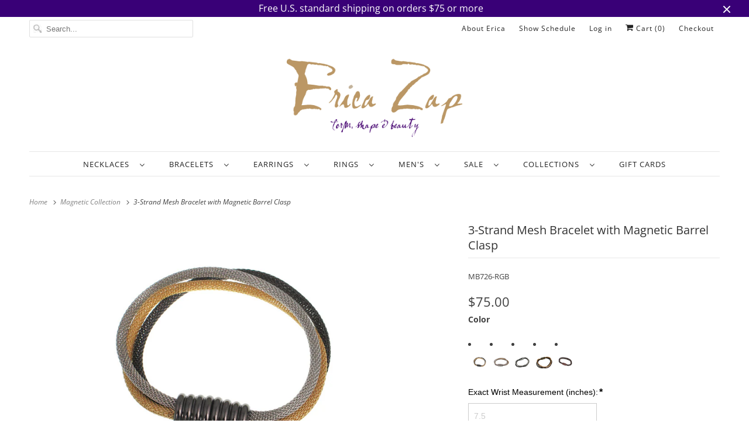

--- FILE ---
content_type: text/html; charset=utf-8
request_url: https://www.ericazap.com/collections/magnetic-style/products/3-strand-magnetic-mesh-bracelet
body_size: 48710
content:
<!DOCTYPE html>
<html class="no-js no-touch" lang="en">
  <head>
    
<!-- Google Tag Manager -->
<script>(function(w,d,s,l,i){w[l]=w[l]||[];w[l].push({'gtm.start':
new Date().getTime(),event:'gtm.js'});var f=d.getElementsByTagName(s)[0],
j=d.createElement(s),dl=l!='dataLayer'?'&l='+l:'';j.async=true;j.src=
'https://www.googletagmanager.com/gtm.js?id='+i+dl;f.parentNode.insertBefore(j,f);
})(window,document,'script','dataLayer','GTM-5XDP7K');</script>
<!-- End Google Tag Manager -->
<!-- TAGinstall START -->
<script>
 (function(w) {  var first = document.getElementsByTagName('script')[0];  var script = document.createElement('script');  script.async = true;  script.src = "\/\/www.ericazap.com\/cdn\/shop\/t\/44\/assets\/dataLayer.js?v=100984351315984907461680286225";  script.addEventListener ("load", function() {  function start() {    var allProducts = [];  var shopCurrency = 'USD';  var collectionTitle = "Magnetic Collection";    var customer = {  customerType: 'guest'  };    var pageType = 'Product Page';  var searchPerformed = false;  var cart = {  "items": [],  "total": 0.0,  "currency": "USD",  };  if (!w.__TAGinstall) {  console.error('Unable to initialize Easy Tag - GTM & Data Layer.');  return;  }  w.__TAGinstall.init({  shopCurrency, allProducts, collectionTitle, searchPerformed, pageType, customer, cartData: cart  });     var product = {  name: "3-Strand Mesh Bracelet with Magnetic Barrel Clasp",  title: "3-Strand Mesh Bracelet with Magnetic Barrel Clasp",  id: "MB726-RGB",  productId: "7745948803",  variantId: "24868654467",  handle: "3-strand-magnetic-mesh-bracelet",  price: "75.0",  image: "\/\/www.ericazap.com\/cdn\/shop\/products\/1562_zoom_1461073280_medium.jpg?v=1759251216",  brand: "Erica Zap Designs",  category: "Mesh Bracelet","variants": [{  id: "24868654467",  title: "rhodium | gold | black",  sku: "MB726-RGB",  price: "75.0",  compareAtPrice: "0.0",  },{  id: "24868654339",  title: "silver | rhodium | gold",  sku: "MB726-SRG",  price: "75.0",  compareAtPrice: "0.0",  },{  id: "24868654403",  title: "silver | rhodium | black",  sku: "MB726-SRB",  price: "75.0",  compareAtPrice: "0.0",  },{  id: "24868654531",  title: "brass | copper | gold",  sku: "MB726-BCG",  price: "75.0",  compareAtPrice: "0.0",  },{  id: "24868654595",  title: "brass | copper | black",  sku: "MB726-BCB",  price: "75.0",  compareAtPrice: "0.0",  },]  };  w.__TAGinstall.onProductPage({  product, collectionTitle, shopCurrency, ShopifyAnalytics  });    };  if (w.__TAGinstall && w.__TAGinstall.boot) {  w.__TAGinstall.boot(start);  }  }, false);  first.parentNode.insertBefore(script, first); })(window);
</script>
<!-- TAGinstall END -->
    <meta charset="utf-8">
    <meta http-equiv="cleartype" content="on">
    <meta name="robots" content="index,follow">
    <meta name="p:domain_verify" content="35861bc8d0469ac19c82f292c77538db"/>

    
    <title>3-Strand Mesh Bracelet with Magnetic Barrel Clasp - Erica Zap Designs</title>

    
      <meta name="description" content="Woven mesh strands electroplated with either 18k-gold, silver, rhodium, black nickel, antiqued copper, or antiqued brass. Finished with a magnetic barrel clasp. *SIZING:  Each piece is made to order. Please enter your exact wrist measurement in inches - without including any additional length - in the box above."/>
    

    

<meta name="author" content="Erica Zap Designs">
<meta property="og:url" content="https://www.ericazap.com/products/3-strand-magnetic-mesh-bracelet">
<meta property="og:site_name" content="Erica Zap Designs">




  <meta property="og:type" content="product">
  <meta property="og:title" content="3-Strand Mesh Bracelet with Magnetic Barrel Clasp">
  
    
      <meta property="og:image" content="https://www.ericazap.com/cdn/shop/products/1562_zoom_1461073280_600x.jpg?v=1759251216">
      <meta property="og:image:secure_url" content="https://www.ericazap.com/cdn/shop/products/1562_zoom_1461073280_600x.jpg?v=1759251216">
      <meta property="og:image:width" content="1000">
      <meta property="og:image:height" content="750">
      <meta property="og:image:alt" content="3-Strand Mesh Bracelet with Magnetic Barrel Clasp | Erica Zap Designs">
      
    
      <meta property="og:image" content="https://www.ericazap.com/cdn/shop/products/1560_zoom_1461073258_600x.jpg?v=1550106012">
      <meta property="og:image:secure_url" content="https://www.ericazap.com/cdn/shop/products/1560_zoom_1461073258_600x.jpg?v=1550106012">
      <meta property="og:image:width" content="1000">
      <meta property="og:image:height" content="750">
      <meta property="og:image:alt" content="3-Strand Mesh Bracelet with Magnetic Barrel Clasp | Erica Zap Designs">
      
    
      <meta property="og:image" content="https://www.ericazap.com/cdn/shop/products/MB726SRBpop_600x.jpg?v=1550106012">
      <meta property="og:image:secure_url" content="https://www.ericazap.com/cdn/shop/products/MB726SRBpop_600x.jpg?v=1550106012">
      <meta property="og:image:width" content="450">
      <meta property="og:image:height" content="338">
      <meta property="og:image:alt" content="3-Strand Mesh Bracelet with Magnetic Barrel Clasp | Erica Zap Designs">
      
    
  
  <meta property="product:price:amount" content="75.00">
  <meta property="product:price:currency" content="USD">



  <meta property="og:description" content="Woven mesh strands electroplated with either 18k-gold, silver, rhodium, black nickel, antiqued copper, or antiqued brass. Finished with a magnetic barrel clasp. *SIZING:  Each piece is made to order. Please enter your exact wrist measurement in inches - without including any additional length - in the box above.">




<meta name="twitter:card" content="summary">

  <meta name="twitter:title" content="3-Strand Mesh Bracelet with Magnetic Barrel Clasp">
  <meta name="twitter:description" content="

Woven mesh strands electroplated with either 18k-gold, silver, rhodium, black nickel, antiqued copper, or antiqued brass. Finished with a magnetic barrel clasp.


*SIZING:  Each piece is made to order. Please enter your exact wrist measurement in inches - without including any additional length - in the box above.">
  <meta name="twitter:image:width" content="240">
  <meta name="twitter:image:height" content="240">
  <meta name="twitter:image" content="https://www.ericazap.com/cdn/shop/products/1562_zoom_1461073280_240x.jpg?v=1759251216">
  <meta name="twitter:image:alt" content="3-Strand Mesh Bracelet with Magnetic Barrel Clasp | Erica Zap Designs">



    
      <link rel="prev" href="/collections/magnetic-style/products/round-mesh-magnetic-bracelet">
    

    
      <link rel="next" href="/collections/magnetic-style/products/thin-mesh-necklace-with-textured-magnetic-clasp">
    

    <!-- Mobile Specific Metas -->
    <meta name="HandheldFriendly" content="True">
    <meta name="MobileOptimized" content="320">
    <meta name="viewport" content="width=device-width,initial-scale=1">
    <meta name="theme-color" content="#ffffff">

    <!-- Preconnect Domains -->
    <link rel="preconnect" href="https://cdn.shopify.com" crossorigin>
    <link rel="preconnect" href="https://fonts.shopify.com" crossorigin>
    <link rel="preconnect" href="https://monorail-edge.shopifysvc.com">

    <!-- Preload Assets -->
    <link rel="preload" href="//www.ericazap.com/cdn/shop/t/44/assets/vendors.js?v=144919140039296097911646666426" as="script">
    <link rel="preload" href="//www.ericazap.com/cdn/shop/t/44/assets/fancybox.css?v=30466120580444283401646666411" as="style">
    <link rel="preload" href="//www.ericazap.com/cdn/shop/t/44/assets/styles.css?v=145482247509258173041765719262" as="style">
    <link rel="preload" href="//www.ericazap.com/cdn/shop/t/44/assets/app.js?v=105642211071349734901670006118" as="script">

    <!-- Stylesheet for Fancybox library -->
    <link href="//www.ericazap.com/cdn/shop/t/44/assets/fancybox.css?v=30466120580444283401646666411" rel="stylesheet" type="text/css" media="all" />

    <!-- Stylesheets for Responsive -->
    <link href="//www.ericazap.com/cdn/shop/t/44/assets/styles.css?v=145482247509258173041765719262" rel="stylesheet" type="text/css" media="all" />

    <!-- Icons -->
    
      <link rel="shortcut icon" type="image/x-icon" href="//www.ericazap.com/cdn/shop/files/favicon-32x32_180x180.png?v=1613153682">
      <link rel="apple-touch-icon" href="//www.ericazap.com/cdn/shop/files/favicon-32x32_180x180.png?v=1613153682"/>
      <link rel="apple-touch-icon" sizes="72x72" href="//www.ericazap.com/cdn/shop/files/favicon-32x32_72x72.png?v=1613153682"/>
      <link rel="apple-touch-icon" sizes="114x114" href="//www.ericazap.com/cdn/shop/files/favicon-32x32_114x114.png?v=1613153682"/>
      <link rel="apple-touch-icon" sizes="180x180" href="//www.ericazap.com/cdn/shop/files/favicon-32x32_180x180.png?v=1613153682"/>
      <link rel="apple-touch-icon" sizes="228x228" href="//www.ericazap.com/cdn/shop/files/favicon-32x32_228x228.png?v=1613153682"/>
    
      <link rel="canonical" href="https://www.ericazap.com/products/3-strand-magnetic-mesh-bracelet"/>

    

    <script>
      window.Theme = window.Theme || {};
      window.Theme.version = '8.0.0';
      window.Theme.name = 'Responsive';
    </script>
    


    <script>
      
window.Shopify = window.Shopify || {};


window.Shopify.theme_settings = {};
window.Shopify.theme_settings.primary_locale = "true";
window.Shopify.theme_settings.current_locale = "en";
window.Shopify.theme_settings.shop_url = "/";


window.Shopify.theme_settings.newsletter_popup = false;
window.Shopify.theme_settings.newsletter_popup_days = "2";
window.Shopify.theme_settings.newsletter_popup_mobile = false;
window.Shopify.theme_settings.newsletter_popup_seconds = 2;


window.Shopify.theme_settings.search_option = "products";
window.Shopify.theme_settings.search_items_to_display = 6;
window.Shopify.theme_settings.enable_autocomplete = true;


window.Shopify.theme_settings.free_text = "Free";


window.Shopify.theme_settings.product_form_style = "swatches";
window.Shopify.theme_settings.display_inventory_left = true;
window.Shopify.theme_settings.limit_quantity = true;
window.Shopify.theme_settings.inventory_threshold = 2;
window.Shopify.theme_settings.free_price_text = "Free";


window.Shopify.theme_settings.collection_swatches = true;
window.Shopify.theme_settings.collection_secondary_image = false;


window.Shopify.theme_settings.cart_action = "ajax";
window.Shopify.theme_settings.collection_secondary_image = false;
window.Shopify.theme_settings.display_tos_checkbox = false;
window.Shopify.theme_settings.tos_richtext = "\u003cp\u003eI Agree with the Terms \u0026 Conditions\u003c\/p\u003e";


window.Shopify.translation = window.Shopify.translation || {};


window.Shopify.translation.newsletter_success_text = "Thank you for joining our mailing list!";


window.Shopify.translation.menu = "Menu";


window.Shopify.translation.agree_to_terms_warning = "You must agree with the terms and conditions to checkout.";
window.Shopify.translation.cart_discount = "Discount";
window.Shopify.translation.edit_cart = "View Cart";
window.Shopify.translation.add_to_cart_success = "Just Added";
window.Shopify.translation.agree_to_terms_html = "I Agree with the Terms &amp; Conditions.";
window.Shopify.translation.checkout = "Checkout";
window.Shopify.translation.or = "or";
window.Shopify.translation.continue_shopping = "Continue Shopping";


window.Shopify.translation.product_add_to_cart_success = "Added";
window.Shopify.translation.product_add_to_cart = "Add to Cart";
window.Shopify.translation.product_notify_form_email = "Enter your email address...";
window.Shopify.translation.product_notify_form_send = "Send";
window.Shopify.translation.items_left_count_one = "item left";
window.Shopify.translation.items_left_count_other = "items left";
window.Shopify.translation.product_sold_out = "Sold Out";
window.Shopify.translation.product_unavailable = "Unavailable";
window.Shopify.translation.product_notify_form_success = "Thanks! We will notify you when this product becomes available!";
window.Shopify.translation.product_from = "from";


window.Shopify.translation.search = "Search";
window.Shopify.translation.all_results = "Translation missing: en.general.search.all_results_html";
window.Shopify.translation.no_results = "Translation missing: en.general.search.no_results";


Currency = window.Currency || {};


Currency.shop_currency = "USD";
Currency.default_currency = "USD";
Currency.display_format = "money_format";
Currency.money_format = "${{amount}}";
Currency.money_format_no_currency = "${{amount}}";
Currency.money_format_currency = "${{amount}} USD";
Currency.native_multi_currency = true;
Currency.shipping_calculator = false;
Currency.iso_code = "USD";
Currency.symbol = "$";


window.Shopify.media_queries = window.Shopify.media_queries || {};
window.Shopify.media_queries.small = window.matchMedia( "(max-width: 480px)" );
window.Shopify.media_queries.medium = window.matchMedia( "(max-width: 798px)" );
window.Shopify.media_queries.large = window.matchMedia( "(min-width: 799px)" );
window.Shopify.media_queries.larger = window.matchMedia( "(min-width: 960px)" );
window.Shopify.media_queries.xlarge = window.matchMedia( "(min-width: 1200px)" );
window.Shopify.media_queries.ie10 = window.matchMedia( "all and (-ms-high-contrast: none), (-ms-high-contrast: active)" );
window.Shopify.media_queries.tablet = window.matchMedia( "only screen and (min-width: 799px) and (max-width: 1024px)" );


window.Shopify.routes = window.Shopify.routes || {};
window.Shopify.routes.root_url = "/";
window.Shopify.routes.search_url = "/search";
window.Shopify.routes.cart_url = "/cart";
    </script>

    <script>
      document.documentElement.className=document.documentElement.className.replace(/\bno-js\b/,'js');
      if(window.Shopify&&window.Shopify.designMode)document.documentElement.className+=' in-theme-editor';
      if(('ontouchstart' in window)||window.DocumentTouch&&document instanceof DocumentTouch)document.documentElement.className=document.documentElement.className.replace(/\bno-touch\b/,'has-touch');
    </script>

    <script src="//www.ericazap.com/cdn/shop/t/44/assets/vendors.js?v=144919140039296097911646666426" defer></script>
    <script src="//www.ericazap.com/cdn/shop/t/44/assets/app.js?v=105642211071349734901670006118" defer></script>

    <script>window.performance && window.performance.mark && window.performance.mark('shopify.content_for_header.start');</script><meta name="google-site-verification" content="WEejRVOq_FpzD6UlQ5t-ezYc8IC56uMh3KeAlcqQ3_w">
<meta id="shopify-digital-wallet" name="shopify-digital-wallet" content="/14067360/digital_wallets/dialog">
<meta name="shopify-checkout-api-token" content="7921ec7fe83b24ce629cce999efcccb4">
<meta id="in-context-paypal-metadata" data-shop-id="14067360" data-venmo-supported="false" data-environment="production" data-locale="en_US" data-paypal-v4="true" data-currency="USD">
<link rel="alternate" type="application/json+oembed" href="https://www.ericazap.com/products/3-strand-magnetic-mesh-bracelet.oembed">
<script async="async" src="/checkouts/internal/preloads.js?locale=en-US"></script>
<link rel="preconnect" href="https://shop.app" crossorigin="anonymous">
<script async="async" src="https://shop.app/checkouts/internal/preloads.js?locale=en-US&shop_id=14067360" crossorigin="anonymous"></script>
<script id="apple-pay-shop-capabilities" type="application/json">{"shopId":14067360,"countryCode":"US","currencyCode":"USD","merchantCapabilities":["supports3DS"],"merchantId":"gid:\/\/shopify\/Shop\/14067360","merchantName":"Erica Zap Designs","requiredBillingContactFields":["postalAddress","email","phone"],"requiredShippingContactFields":["postalAddress","email","phone"],"shippingType":"shipping","supportedNetworks":["visa","masterCard","amex"],"total":{"type":"pending","label":"Erica Zap Designs","amount":"1.00"},"shopifyPaymentsEnabled":true,"supportsSubscriptions":true}</script>
<script id="shopify-features" type="application/json">{"accessToken":"7921ec7fe83b24ce629cce999efcccb4","betas":["rich-media-storefront-analytics"],"domain":"www.ericazap.com","predictiveSearch":true,"shopId":14067360,"locale":"en"}</script>
<script>var Shopify = Shopify || {};
Shopify.shop = "erica-zap-jewelry-designs.myshopify.com";
Shopify.locale = "en";
Shopify.currency = {"active":"USD","rate":"1.0"};
Shopify.country = "US";
Shopify.theme = {"name":"Responsive-8.0.1-Temporary","id":131251994864,"schema_name":"Responsive","schema_version":"8.0.1","theme_store_id":null,"role":"main"};
Shopify.theme.handle = "null";
Shopify.theme.style = {"id":null,"handle":null};
Shopify.cdnHost = "www.ericazap.com/cdn";
Shopify.routes = Shopify.routes || {};
Shopify.routes.root = "/";</script>
<script type="module">!function(o){(o.Shopify=o.Shopify||{}).modules=!0}(window);</script>
<script>!function(o){function n(){var o=[];function n(){o.push(Array.prototype.slice.apply(arguments))}return n.q=o,n}var t=o.Shopify=o.Shopify||{};t.loadFeatures=n(),t.autoloadFeatures=n()}(window);</script>
<script>
  window.ShopifyPay = window.ShopifyPay || {};
  window.ShopifyPay.apiHost = "shop.app\/pay";
  window.ShopifyPay.redirectState = null;
</script>
<script id="shop-js-analytics" type="application/json">{"pageType":"product"}</script>
<script defer="defer" async type="module" src="//www.ericazap.com/cdn/shopifycloud/shop-js/modules/v2/client.init-shop-cart-sync_WVOgQShq.en.esm.js"></script>
<script defer="defer" async type="module" src="//www.ericazap.com/cdn/shopifycloud/shop-js/modules/v2/chunk.common_C_13GLB1.esm.js"></script>
<script defer="defer" async type="module" src="//www.ericazap.com/cdn/shopifycloud/shop-js/modules/v2/chunk.modal_CLfMGd0m.esm.js"></script>
<script type="module">
  await import("//www.ericazap.com/cdn/shopifycloud/shop-js/modules/v2/client.init-shop-cart-sync_WVOgQShq.en.esm.js");
await import("//www.ericazap.com/cdn/shopifycloud/shop-js/modules/v2/chunk.common_C_13GLB1.esm.js");
await import("//www.ericazap.com/cdn/shopifycloud/shop-js/modules/v2/chunk.modal_CLfMGd0m.esm.js");

  window.Shopify.SignInWithShop?.initShopCartSync?.({"fedCMEnabled":true,"windoidEnabled":true});

</script>
<script defer="defer" async type="module" src="//www.ericazap.com/cdn/shopifycloud/shop-js/modules/v2/client.payment-terms_BWmiNN46.en.esm.js"></script>
<script defer="defer" async type="module" src="//www.ericazap.com/cdn/shopifycloud/shop-js/modules/v2/chunk.common_C_13GLB1.esm.js"></script>
<script defer="defer" async type="module" src="//www.ericazap.com/cdn/shopifycloud/shop-js/modules/v2/chunk.modal_CLfMGd0m.esm.js"></script>
<script type="module">
  await import("//www.ericazap.com/cdn/shopifycloud/shop-js/modules/v2/client.payment-terms_BWmiNN46.en.esm.js");
await import("//www.ericazap.com/cdn/shopifycloud/shop-js/modules/v2/chunk.common_C_13GLB1.esm.js");
await import("//www.ericazap.com/cdn/shopifycloud/shop-js/modules/v2/chunk.modal_CLfMGd0m.esm.js");

  
</script>
<script>
  window.Shopify = window.Shopify || {};
  if (!window.Shopify.featureAssets) window.Shopify.featureAssets = {};
  window.Shopify.featureAssets['shop-js'] = {"shop-cart-sync":["modules/v2/client.shop-cart-sync_DuR37GeY.en.esm.js","modules/v2/chunk.common_C_13GLB1.esm.js","modules/v2/chunk.modal_CLfMGd0m.esm.js"],"init-fed-cm":["modules/v2/client.init-fed-cm_BucUoe6W.en.esm.js","modules/v2/chunk.common_C_13GLB1.esm.js","modules/v2/chunk.modal_CLfMGd0m.esm.js"],"shop-toast-manager":["modules/v2/client.shop-toast-manager_B0JfrpKj.en.esm.js","modules/v2/chunk.common_C_13GLB1.esm.js","modules/v2/chunk.modal_CLfMGd0m.esm.js"],"init-shop-cart-sync":["modules/v2/client.init-shop-cart-sync_WVOgQShq.en.esm.js","modules/v2/chunk.common_C_13GLB1.esm.js","modules/v2/chunk.modal_CLfMGd0m.esm.js"],"shop-button":["modules/v2/client.shop-button_B_U3bv27.en.esm.js","modules/v2/chunk.common_C_13GLB1.esm.js","modules/v2/chunk.modal_CLfMGd0m.esm.js"],"init-windoid":["modules/v2/client.init-windoid_DuP9q_di.en.esm.js","modules/v2/chunk.common_C_13GLB1.esm.js","modules/v2/chunk.modal_CLfMGd0m.esm.js"],"shop-cash-offers":["modules/v2/client.shop-cash-offers_BmULhtno.en.esm.js","modules/v2/chunk.common_C_13GLB1.esm.js","modules/v2/chunk.modal_CLfMGd0m.esm.js"],"pay-button":["modules/v2/client.pay-button_CrPSEbOK.en.esm.js","modules/v2/chunk.common_C_13GLB1.esm.js","modules/v2/chunk.modal_CLfMGd0m.esm.js"],"init-customer-accounts":["modules/v2/client.init-customer-accounts_jNk9cPYQ.en.esm.js","modules/v2/client.shop-login-button_DJ5ldayH.en.esm.js","modules/v2/chunk.common_C_13GLB1.esm.js","modules/v2/chunk.modal_CLfMGd0m.esm.js"],"avatar":["modules/v2/client.avatar_BTnouDA3.en.esm.js"],"checkout-modal":["modules/v2/client.checkout-modal_pBPyh9w8.en.esm.js","modules/v2/chunk.common_C_13GLB1.esm.js","modules/v2/chunk.modal_CLfMGd0m.esm.js"],"init-shop-for-new-customer-accounts":["modules/v2/client.init-shop-for-new-customer-accounts_BUoCy7a5.en.esm.js","modules/v2/client.shop-login-button_DJ5ldayH.en.esm.js","modules/v2/chunk.common_C_13GLB1.esm.js","modules/v2/chunk.modal_CLfMGd0m.esm.js"],"init-customer-accounts-sign-up":["modules/v2/client.init-customer-accounts-sign-up_CnczCz9H.en.esm.js","modules/v2/client.shop-login-button_DJ5ldayH.en.esm.js","modules/v2/chunk.common_C_13GLB1.esm.js","modules/v2/chunk.modal_CLfMGd0m.esm.js"],"init-shop-email-lookup-coordinator":["modules/v2/client.init-shop-email-lookup-coordinator_CzjY5t9o.en.esm.js","modules/v2/chunk.common_C_13GLB1.esm.js","modules/v2/chunk.modal_CLfMGd0m.esm.js"],"shop-follow-button":["modules/v2/client.shop-follow-button_CsYC63q7.en.esm.js","modules/v2/chunk.common_C_13GLB1.esm.js","modules/v2/chunk.modal_CLfMGd0m.esm.js"],"shop-login-button":["modules/v2/client.shop-login-button_DJ5ldayH.en.esm.js","modules/v2/chunk.common_C_13GLB1.esm.js","modules/v2/chunk.modal_CLfMGd0m.esm.js"],"shop-login":["modules/v2/client.shop-login_B9ccPdmx.en.esm.js","modules/v2/chunk.common_C_13GLB1.esm.js","modules/v2/chunk.modal_CLfMGd0m.esm.js"],"lead-capture":["modules/v2/client.lead-capture_D0K_KgYb.en.esm.js","modules/v2/chunk.common_C_13GLB1.esm.js","modules/v2/chunk.modal_CLfMGd0m.esm.js"],"payment-terms":["modules/v2/client.payment-terms_BWmiNN46.en.esm.js","modules/v2/chunk.common_C_13GLB1.esm.js","modules/v2/chunk.modal_CLfMGd0m.esm.js"]};
</script>
<script>(function() {
  var isLoaded = false;
  function asyncLoad() {
    if (isLoaded) return;
    isLoaded = true;
    var urls = ["https:\/\/scripttags.justuno.com\/shopify_justuno_14067360_83480.js?shop=erica-zap-jewelry-designs.myshopify.com","https:\/\/chimpstatic.com\/mcjs-connected\/js\/users\/aee7806fcfb2fdab2fcebdb15\/b3b64b66766dbd42762061c7c.js?shop=erica-zap-jewelry-designs.myshopify.com","https:\/\/cdn.shopify.com\/s\/files\/1\/1406\/7360\/t\/43\/assets\/globo.swatch.init.js?shop=erica-zap-jewelry-designs.myshopify.com","https:\/\/cdn.shopify.com\/s\/files\/1\/1406\/7360\/t\/43\/assets\/globo.swatch.init.js?shop=erica-zap-jewelry-designs.myshopify.com","https:\/\/cdn.shopify.com\/s\/files\/1\/1406\/7360\/t\/42\/assets\/globo.swatch.init.js?shop=erica-zap-jewelry-designs.myshopify.com","https:\/\/cdn.shopify.com\/s\/files\/1\/1406\/7360\/t\/42\/assets\/globo.swatch.init.js?shop=erica-zap-jewelry-designs.myshopify.com","https:\/\/cdn.shopify.com\/s\/files\/1\/1406\/7360\/t\/42\/assets\/globo.swatch.init.js?shop=erica-zap-jewelry-designs.myshopify.com","https:\/\/cdn.shopify.com\/s\/files\/1\/1406\/7360\/t\/42\/assets\/globo.swatch.init.js?shop=erica-zap-jewelry-designs.myshopify.com"];
    for (var i = 0; i < urls.length; i++) {
      var s = document.createElement('script');
      s.type = 'text/javascript';
      s.async = true;
      s.src = urls[i];
      var x = document.getElementsByTagName('script')[0];
      x.parentNode.insertBefore(s, x);
    }
  };
  if(window.attachEvent) {
    window.attachEvent('onload', asyncLoad);
  } else {
    window.addEventListener('load', asyncLoad, false);
  }
})();</script>
<script id="__st">var __st={"a":14067360,"offset":-18000,"reqid":"91874c23-8529-4794-9489-e44916abfb5f-1769555162","pageurl":"www.ericazap.com\/collections\/magnetic-style\/products\/3-strand-magnetic-mesh-bracelet","u":"f62eab1db319","p":"product","rtyp":"product","rid":7745948803};</script>
<script>window.ShopifyPaypalV4VisibilityTracking = true;</script>
<script id="captcha-bootstrap">!function(){'use strict';const t='contact',e='account',n='new_comment',o=[[t,t],['blogs',n],['comments',n],[t,'customer']],c=[[e,'customer_login'],[e,'guest_login'],[e,'recover_customer_password'],[e,'create_customer']],r=t=>t.map((([t,e])=>`form[action*='/${t}']:not([data-nocaptcha='true']) input[name='form_type'][value='${e}']`)).join(','),a=t=>()=>t?[...document.querySelectorAll(t)].map((t=>t.form)):[];function s(){const t=[...o],e=r(t);return a(e)}const i='password',u='form_key',d=['recaptcha-v3-token','g-recaptcha-response','h-captcha-response',i],f=()=>{try{return window.sessionStorage}catch{return}},m='__shopify_v',_=t=>t.elements[u];function p(t,e,n=!1){try{const o=window.sessionStorage,c=JSON.parse(o.getItem(e)),{data:r}=function(t){const{data:e,action:n}=t;return t[m]||n?{data:e,action:n}:{data:t,action:n}}(c);for(const[e,n]of Object.entries(r))t.elements[e]&&(t.elements[e].value=n);n&&o.removeItem(e)}catch(o){console.error('form repopulation failed',{error:o})}}const l='form_type',E='cptcha';function T(t){t.dataset[E]=!0}const w=window,h=w.document,L='Shopify',v='ce_forms',y='captcha';let A=!1;((t,e)=>{const n=(g='f06e6c50-85a8-45c8-87d0-21a2b65856fe',I='https://cdn.shopify.com/shopifycloud/storefront-forms-hcaptcha/ce_storefront_forms_captcha_hcaptcha.v1.5.2.iife.js',D={infoText:'Protected by hCaptcha',privacyText:'Privacy',termsText:'Terms'},(t,e,n)=>{const o=w[L][v],c=o.bindForm;if(c)return c(t,g,e,D).then(n);var r;o.q.push([[t,g,e,D],n]),r=I,A||(h.body.append(Object.assign(h.createElement('script'),{id:'captcha-provider',async:!0,src:r})),A=!0)});var g,I,D;w[L]=w[L]||{},w[L][v]=w[L][v]||{},w[L][v].q=[],w[L][y]=w[L][y]||{},w[L][y].protect=function(t,e){n(t,void 0,e),T(t)},Object.freeze(w[L][y]),function(t,e,n,w,h,L){const[v,y,A,g]=function(t,e,n){const i=e?o:[],u=t?c:[],d=[...i,...u],f=r(d),m=r(i),_=r(d.filter((([t,e])=>n.includes(e))));return[a(f),a(m),a(_),s()]}(w,h,L),I=t=>{const e=t.target;return e instanceof HTMLFormElement?e:e&&e.form},D=t=>v().includes(t);t.addEventListener('submit',(t=>{const e=I(t);if(!e)return;const n=D(e)&&!e.dataset.hcaptchaBound&&!e.dataset.recaptchaBound,o=_(e),c=g().includes(e)&&(!o||!o.value);(n||c)&&t.preventDefault(),c&&!n&&(function(t){try{if(!f())return;!function(t){const e=f();if(!e)return;const n=_(t);if(!n)return;const o=n.value;o&&e.removeItem(o)}(t);const e=Array.from(Array(32),(()=>Math.random().toString(36)[2])).join('');!function(t,e){_(t)||t.append(Object.assign(document.createElement('input'),{type:'hidden',name:u})),t.elements[u].value=e}(t,e),function(t,e){const n=f();if(!n)return;const o=[...t.querySelectorAll(`input[type='${i}']`)].map((({name:t})=>t)),c=[...d,...o],r={};for(const[a,s]of new FormData(t).entries())c.includes(a)||(r[a]=s);n.setItem(e,JSON.stringify({[m]:1,action:t.action,data:r}))}(t,e)}catch(e){console.error('failed to persist form',e)}}(e),e.submit())}));const S=(t,e)=>{t&&!t.dataset[E]&&(n(t,e.some((e=>e===t))),T(t))};for(const o of['focusin','change'])t.addEventListener(o,(t=>{const e=I(t);D(e)&&S(e,y())}));const B=e.get('form_key'),M=e.get(l),P=B&&M;t.addEventListener('DOMContentLoaded',(()=>{const t=y();if(P)for(const e of t)e.elements[l].value===M&&p(e,B);[...new Set([...A(),...v().filter((t=>'true'===t.dataset.shopifyCaptcha))])].forEach((e=>S(e,t)))}))}(h,new URLSearchParams(w.location.search),n,t,e,['guest_login'])})(!0,!0)}();</script>
<script integrity="sha256-4kQ18oKyAcykRKYeNunJcIwy7WH5gtpwJnB7kiuLZ1E=" data-source-attribution="shopify.loadfeatures" defer="defer" src="//www.ericazap.com/cdn/shopifycloud/storefront/assets/storefront/load_feature-a0a9edcb.js" crossorigin="anonymous"></script>
<script crossorigin="anonymous" defer="defer" src="//www.ericazap.com/cdn/shopifycloud/storefront/assets/shopify_pay/storefront-65b4c6d7.js?v=20250812"></script>
<script data-source-attribution="shopify.dynamic_checkout.dynamic.init">var Shopify=Shopify||{};Shopify.PaymentButton=Shopify.PaymentButton||{isStorefrontPortableWallets:!0,init:function(){window.Shopify.PaymentButton.init=function(){};var t=document.createElement("script");t.src="https://www.ericazap.com/cdn/shopifycloud/portable-wallets/latest/portable-wallets.en.js",t.type="module",document.head.appendChild(t)}};
</script>
<script data-source-attribution="shopify.dynamic_checkout.buyer_consent">
  function portableWalletsHideBuyerConsent(e){var t=document.getElementById("shopify-buyer-consent"),n=document.getElementById("shopify-subscription-policy-button");t&&n&&(t.classList.add("hidden"),t.setAttribute("aria-hidden","true"),n.removeEventListener("click",e))}function portableWalletsShowBuyerConsent(e){var t=document.getElementById("shopify-buyer-consent"),n=document.getElementById("shopify-subscription-policy-button");t&&n&&(t.classList.remove("hidden"),t.removeAttribute("aria-hidden"),n.addEventListener("click",e))}window.Shopify?.PaymentButton&&(window.Shopify.PaymentButton.hideBuyerConsent=portableWalletsHideBuyerConsent,window.Shopify.PaymentButton.showBuyerConsent=portableWalletsShowBuyerConsent);
</script>
<script data-source-attribution="shopify.dynamic_checkout.cart.bootstrap">document.addEventListener("DOMContentLoaded",(function(){function t(){return document.querySelector("shopify-accelerated-checkout-cart, shopify-accelerated-checkout")}if(t())Shopify.PaymentButton.init();else{new MutationObserver((function(e,n){t()&&(Shopify.PaymentButton.init(),n.disconnect())})).observe(document.body,{childList:!0,subtree:!0})}}));
</script>
<script id='scb4127' type='text/javascript' async='' src='https://www.ericazap.com/cdn/shopifycloud/privacy-banner/storefront-banner.js'></script><link id="shopify-accelerated-checkout-styles" rel="stylesheet" media="screen" href="https://www.ericazap.com/cdn/shopifycloud/portable-wallets/latest/accelerated-checkout-backwards-compat.css" crossorigin="anonymous">
<style id="shopify-accelerated-checkout-cart">
        #shopify-buyer-consent {
  margin-top: 1em;
  display: inline-block;
  width: 100%;
}

#shopify-buyer-consent.hidden {
  display: none;
}

#shopify-subscription-policy-button {
  background: none;
  border: none;
  padding: 0;
  text-decoration: underline;
  font-size: inherit;
  cursor: pointer;
}

#shopify-subscription-policy-button::before {
  box-shadow: none;
}

      </style>

<script>window.performance && window.performance.mark && window.performance.mark('shopify.content_for_header.end');</script><meta name="format-detection" content="telephone=no">
<meta name="format-detection" content="date=no">
<meta name="format-detection" content="address=no">
<link href="//www.ericazap.com/cdn/shop/t/44/assets/globo.swatch.css?v=56560976871745843921648086080" rel="stylesheet" type="text/css" media="all" /><script>
  window.Globo      = window.Globo || {};
  Globo.moneyFormat = "${{amount}}";
  Globo.GloboMoneyFormat = "${{amount}}";
  Globo.shopCurrency = "USD";
  Globo.assetsUrl = "//www.ericazap.com/cdn/shop/t/44/assets/";
  Globo.filesUrl = "//www.ericazap.com/cdn/shop/files/";
  var GSCollection = GSCollection || {};
    var GloboSwatchConfig = {
        page: "product",
        shop: {
        name: "Erica Zap Designs",
        url: "https://www.ericazap.com",
        domain: "erica-zap-jewelry-designs.myshopify.com",
        themeStoreId: "",
        themeName: "Responsive-Updated-MAR-7-2022",
        themeVersion: "8.0.1",
        },
                product: {"id":7745948803,"title":"3-Strand Mesh Bracelet with Magnetic Barrel Clasp","handle":"3-strand-magnetic-mesh-bracelet","description":"\u003cul\u003e\n\u003cli\u003e\n\u003cspan style=\"line-height: 1.5;\"\u003eWoven mesh strands electroplated with either 18k-gold, silver, rhodium, black nickel, antiqued copper, or antiqued brass. Finished with a \u003c\/span\u003emagnetic barrel clasp.\u003c\/li\u003e\n\u003c\/ul\u003e\n\u003cmeta charset=\"utf-8\"\u003e\n\u003cp\u003e\u003cmeta charset=\"utf-8\"\u003e\u003cspan data-mce-fragment=\"1\"\u003e\u003cstrong data-mce-fragment=\"1\"\u003e*\u003c\/strong\u003e\u003cstrong data-mce-fragment=\"1\"\u003eSIZING\u003c\/strong\u003e\u003cstrong data-mce-fragment=\"1\"\u003e:\u003c\/strong\u003e \u003c\/span\u003e\u003cspan data-mce-fragment=\"1\"\u003e Each piece is made to order. P\u003c\/span\u003e\u003cspan data-mce-fragment=\"1\"\u003elease enter your exact wrist measurement in inches - without including any additional length - in the box above.\u003c\/span\u003e\u003c\/p\u003e","published_at":"2016-07-28T15:06:00-04:00","created_at":"2016-07-28T15:06:34-04:00","vendor":"Erica Zap Designs","type":"Mesh Bracelet","tags":["3-strand","magnetic clasp","wrist size required"],"price":7500,"price_min":7500,"price_max":7500,"available":true,"price_varies":false,"compare_at_price":null,"compare_at_price_min":0,"compare_at_price_max":0,"compare_at_price_varies":false,"variants":[{"id":24868654467,"title":"rhodium | gold | black","option1":"rhodium | gold | black","option2":null,"option3":null,"sku":"MB726-RGB","requires_shipping":true,"taxable":true,"featured_image":{"id":14642047875,"product_id":7745948803,"position":1,"created_at":"2016-07-28T15:06:39-04:00","updated_at":"2025-09-30T12:53:36-04:00","alt":"3-Strand Mesh Bracelet with Magnetic Barrel Clasp | Erica Zap Designs","width":1000,"height":750,"src":"\/\/www.ericazap.com\/cdn\/shop\/products\/1562_zoom_1461073280.jpg?v=1759251216","variant_ids":[24868654467]},"available":true,"name":"3-Strand Mesh Bracelet with Magnetic Barrel Clasp - rhodium | gold | black","public_title":"rhodium | gold | black","options":["rhodium | gold | black"],"price":7500,"weight":28,"compare_at_price":null,"inventory_quantity":35,"inventory_management":"shopify","inventory_policy":"deny","barcode":null,"featured_media":{"alt":"3-Strand Mesh Bracelet with Magnetic Barrel Clasp | Erica Zap Designs","id":243913031735,"position":1,"preview_image":{"aspect_ratio":1.333,"height":750,"width":1000,"src":"\/\/www.ericazap.com\/cdn\/shop\/products\/1562_zoom_1461073280.jpg?v=1759251216"}},"requires_selling_plan":false,"selling_plan_allocations":[]},{"id":24868654339,"title":"silver | rhodium | gold","option1":"silver | rhodium | gold","option2":null,"option3":null,"sku":"MB726-SRG","requires_shipping":true,"taxable":true,"featured_image":{"id":14642045827,"product_id":7745948803,"position":2,"created_at":"2016-07-28T15:06:37-04:00","updated_at":"2019-02-13T20:00:12-05:00","alt":"3-Strand Mesh Bracelet with Magnetic Barrel Clasp | Erica Zap Designs","width":1000,"height":750,"src":"\/\/www.ericazap.com\/cdn\/shop\/products\/1560_zoom_1461073258.jpg?v=1550106012","variant_ids":[24868654339]},"available":true,"name":"3-Strand Mesh Bracelet with Magnetic Barrel Clasp - silver | rhodium | gold","public_title":"silver | rhodium | gold","options":["silver | rhodium | gold"],"price":7500,"weight":28,"compare_at_price":null,"inventory_quantity":35,"inventory_management":"shopify","inventory_policy":"deny","barcode":null,"featured_media":{"alt":"3-Strand Mesh Bracelet with Magnetic Barrel Clasp | Erica Zap Designs","id":243912998967,"position":2,"preview_image":{"aspect_ratio":1.333,"height":750,"width":1000,"src":"\/\/www.ericazap.com\/cdn\/shop\/products\/1560_zoom_1461073258.jpg?v=1550106012"}},"requires_selling_plan":false,"selling_plan_allocations":[]},{"id":24868654403,"title":"silver | rhodium | black","option1":"silver | rhodium | black","option2":null,"option3":null,"sku":"MB726-SRB","requires_shipping":true,"taxable":true,"featured_image":{"id":14669378179,"product_id":7745948803,"position":3,"created_at":"2016-07-29T07:00:14-04:00","updated_at":"2019-02-13T20:00:12-05:00","alt":"3-Strand Mesh Bracelet with Magnetic Barrel Clasp | Erica Zap Designs","width":450,"height":338,"src":"\/\/www.ericazap.com\/cdn\/shop\/products\/MB726SRBpop.jpg?v=1550106012","variant_ids":[24868654403]},"available":true,"name":"3-Strand Mesh Bracelet with Magnetic Barrel Clasp - silver | rhodium | black","public_title":"silver | rhodium | black","options":["silver | rhodium | black"],"price":7500,"weight":28,"compare_at_price":null,"inventory_quantity":35,"inventory_management":"shopify","inventory_policy":"deny","barcode":null,"featured_media":{"alt":"3-Strand Mesh Bracelet with Magnetic Barrel Clasp | Erica Zap Designs","id":244009205815,"position":3,"preview_image":{"aspect_ratio":1.331,"height":338,"width":450,"src":"\/\/www.ericazap.com\/cdn\/shop\/products\/MB726SRBpop.jpg?v=1550106012"}},"requires_selling_plan":false,"selling_plan_allocations":[]},{"id":24868654531,"title":"brass | copper | gold","option1":"brass | copper | gold","option2":null,"option3":null,"sku":"MB726-BCG","requires_shipping":true,"taxable":true,"featured_image":{"id":14642048899,"product_id":7745948803,"position":4,"created_at":"2016-07-28T15:06:40-04:00","updated_at":"2019-02-13T20:00:12-05:00","alt":"3-Strand Mesh Bracelet with Magnetic Barrel Clasp | Erica Zap Designs","width":1000,"height":751,"src":"\/\/www.ericazap.com\/cdn\/shop\/products\/1563_zoom_1461073293.jpg?v=1550106012","variant_ids":[24868654531]},"available":true,"name":"3-Strand Mesh Bracelet with Magnetic Barrel Clasp - brass | copper | gold","public_title":"brass | copper | gold","options":["brass | copper | gold"],"price":7500,"weight":28,"compare_at_price":null,"inventory_quantity":35,"inventory_management":"shopify","inventory_policy":"deny","barcode":null,"featured_media":{"alt":"3-Strand Mesh Bracelet with Magnetic Barrel Clasp | Erica Zap Designs","id":243913064503,"position":4,"preview_image":{"aspect_ratio":1.332,"height":751,"width":1000,"src":"\/\/www.ericazap.com\/cdn\/shop\/products\/1563_zoom_1461073293.jpg?v=1550106012"}},"requires_selling_plan":false,"selling_plan_allocations":[]},{"id":24868654595,"title":"brass | copper | black","option1":"brass | copper | black","option2":null,"option3":null,"sku":"MB726-BCB","requires_shipping":true,"taxable":true,"featured_image":{"id":14642049859,"product_id":7745948803,"position":5,"created_at":"2016-07-28T15:06:42-04:00","updated_at":"2019-02-13T20:00:12-05:00","alt":"3-Strand Mesh Bracelet with Magnetic Barrel Clasp | Erica Zap Designs","width":1000,"height":750,"src":"\/\/www.ericazap.com\/cdn\/shop\/products\/1564_zoom_1461073305.jpg?v=1550106012","variant_ids":[24868654595]},"available":true,"name":"3-Strand Mesh Bracelet with Magnetic Barrel Clasp - brass | copper | black","public_title":"brass | copper | black","options":["brass | copper | black"],"price":7500,"weight":28,"compare_at_price":null,"inventory_quantity":35,"inventory_management":"shopify","inventory_policy":"deny","barcode":null,"featured_media":{"alt":"3-Strand Mesh Bracelet with Magnetic Barrel Clasp | Erica Zap Designs","id":243913097271,"position":5,"preview_image":{"aspect_ratio":1.333,"height":750,"width":1000,"src":"\/\/www.ericazap.com\/cdn\/shop\/products\/1564_zoom_1461073305.jpg?v=1550106012"}},"requires_selling_plan":false,"selling_plan_allocations":[]}],"images":["\/\/www.ericazap.com\/cdn\/shop\/products\/1562_zoom_1461073280.jpg?v=1759251216","\/\/www.ericazap.com\/cdn\/shop\/products\/1560_zoom_1461073258.jpg?v=1550106012","\/\/www.ericazap.com\/cdn\/shop\/products\/MB726SRBpop.jpg?v=1550106012","\/\/www.ericazap.com\/cdn\/shop\/products\/1563_zoom_1461073293.jpg?v=1550106012","\/\/www.ericazap.com\/cdn\/shop\/products\/1564_zoom_1461073305.jpg?v=1550106012"],"featured_image":"\/\/www.ericazap.com\/cdn\/shop\/products\/1562_zoom_1461073280.jpg?v=1759251216","options":["Color"],"media":[{"alt":"3-Strand Mesh Bracelet with Magnetic Barrel Clasp | Erica Zap Designs","id":243913031735,"position":1,"preview_image":{"aspect_ratio":1.333,"height":750,"width":1000,"src":"\/\/www.ericazap.com\/cdn\/shop\/products\/1562_zoom_1461073280.jpg?v=1759251216"},"aspect_ratio":1.333,"height":750,"media_type":"image","src":"\/\/www.ericazap.com\/cdn\/shop\/products\/1562_zoom_1461073280.jpg?v=1759251216","width":1000},{"alt":"3-Strand Mesh Bracelet with Magnetic Barrel Clasp | Erica Zap Designs","id":243912998967,"position":2,"preview_image":{"aspect_ratio":1.333,"height":750,"width":1000,"src":"\/\/www.ericazap.com\/cdn\/shop\/products\/1560_zoom_1461073258.jpg?v=1550106012"},"aspect_ratio":1.333,"height":750,"media_type":"image","src":"\/\/www.ericazap.com\/cdn\/shop\/products\/1560_zoom_1461073258.jpg?v=1550106012","width":1000},{"alt":"3-Strand Mesh Bracelet with Magnetic Barrel Clasp | Erica Zap Designs","id":244009205815,"position":3,"preview_image":{"aspect_ratio":1.331,"height":338,"width":450,"src":"\/\/www.ericazap.com\/cdn\/shop\/products\/MB726SRBpop.jpg?v=1550106012"},"aspect_ratio":1.331,"height":338,"media_type":"image","src":"\/\/www.ericazap.com\/cdn\/shop\/products\/MB726SRBpop.jpg?v=1550106012","width":450},{"alt":"3-Strand Mesh Bracelet with Magnetic Barrel Clasp | Erica Zap Designs","id":243913064503,"position":4,"preview_image":{"aspect_ratio":1.332,"height":751,"width":1000,"src":"\/\/www.ericazap.com\/cdn\/shop\/products\/1563_zoom_1461073293.jpg?v=1550106012"},"aspect_ratio":1.332,"height":751,"media_type":"image","src":"\/\/www.ericazap.com\/cdn\/shop\/products\/1563_zoom_1461073293.jpg?v=1550106012","width":1000},{"alt":"3-Strand Mesh Bracelet with Magnetic Barrel Clasp | Erica Zap Designs","id":243913097271,"position":5,"preview_image":{"aspect_ratio":1.333,"height":750,"width":1000,"src":"\/\/www.ericazap.com\/cdn\/shop\/products\/1564_zoom_1461073305.jpg?v=1550106012"},"aspect_ratio":1.333,"height":750,"media_type":"image","src":"\/\/www.ericazap.com\/cdn\/shop\/products\/1564_zoom_1461073305.jpg?v=1550106012","width":1000}],"requires_selling_plan":false,"selling_plan_groups":[],"content":"\u003cul\u003e\n\u003cli\u003e\n\u003cspan style=\"line-height: 1.5;\"\u003eWoven mesh strands electroplated with either 18k-gold, silver, rhodium, black nickel, antiqued copper, or antiqued brass. Finished with a \u003c\/span\u003emagnetic barrel clasp.\u003c\/li\u003e\n\u003c\/ul\u003e\n\u003cmeta charset=\"utf-8\"\u003e\n\u003cp\u003e\u003cmeta charset=\"utf-8\"\u003e\u003cspan data-mce-fragment=\"1\"\u003e\u003cstrong data-mce-fragment=\"1\"\u003e*\u003c\/strong\u003e\u003cstrong data-mce-fragment=\"1\"\u003eSIZING\u003c\/strong\u003e\u003cstrong data-mce-fragment=\"1\"\u003e:\u003c\/strong\u003e \u003c\/span\u003e\u003cspan data-mce-fragment=\"1\"\u003e Each piece is made to order. P\u003c\/span\u003e\u003cspan data-mce-fragment=\"1\"\u003elease enter your exact wrist measurement in inches - without including any additional length - in the box above.\u003c\/span\u003e\u003c\/p\u003e"},
        curVariant: {"id":24868654467,"title":"rhodium | gold | black","option1":"rhodium | gold | black","option2":null,"option3":null,"sku":"MB726-RGB","requires_shipping":true,"taxable":true,"featured_image":{"id":14642047875,"product_id":7745948803,"position":1,"created_at":"2016-07-28T15:06:39-04:00","updated_at":"2025-09-30T12:53:36-04:00","alt":"3-Strand Mesh Bracelet with Magnetic Barrel Clasp | Erica Zap Designs","width":1000,"height":750,"src":"\/\/www.ericazap.com\/cdn\/shop\/products\/1562_zoom_1461073280.jpg?v=1759251216","variant_ids":[24868654467]},"available":true,"name":"3-Strand Mesh Bracelet with Magnetic Barrel Clasp - rhodium | gold | black","public_title":"rhodium | gold | black","options":["rhodium | gold | black"],"price":7500,"weight":28,"compare_at_price":null,"inventory_quantity":35,"inventory_management":"shopify","inventory_policy":"deny","barcode":null,"featured_media":{"alt":"3-Strand Mesh Bracelet with Magnetic Barrel Clasp | Erica Zap Designs","id":243913031735,"position":1,"preview_image":{"aspect_ratio":1.333,"height":750,"width":1000,"src":"\/\/www.ericazap.com\/cdn\/shop\/products\/1562_zoom_1461073280.jpg?v=1759251216"}},"requires_selling_plan":false,"selling_plan_allocations":[]},
            }
    
  GloboSwatchConfig.curVariant.inventory_quantity = 47  
  GloboSwatchConfig.product.variants[0].inventory_quantity = 47  
  GloboSwatchConfig.product.variants[1].inventory_quantity = 50  
  GloboSwatchConfig.product.variants[2].inventory_quantity = 50  
  GloboSwatchConfig.product.variants[3].inventory_quantity = 50  
  GloboSwatchConfig.product.variants[4].inventory_quantity = 50  

</script>
<script src=//www.ericazap.com/cdn/shop/t/44/assets/globo.swatch.data.min.js?v=99713932455591815381648086082 ></script>
<script id="globoSwatchProductDetail" type="template/html"><!-- Do not edit this file -->


{% assign variant_size = product.variants | size %}
{% if configs.show_one_variant %}
{% assign allow_show_one = 0 %}
{% else %}
{% assign allow_show_one = 1 %}
{% endif %}
{% if variant_size > allow_show_one %}

{% assign swatch_shape = configs.style_product_page_swatch.swatch_shape %}
{% if swatch_shape == "circle" %}
{% assign class_swatch_shape = "globo-detail-style-circle" %}
{% elsif swatch_shape == "square" %}
{% assign class_swatch_shape = "globo-detail-style-square" %}
{% endif %}

{% assign swatch_size = configs.style_product_page_swatch.swatch_size %}
{% if swatch_size == "small" %}
{% assign class_swatch_size = "globo-detail-size-small" %}
{% elsif swatch_size == "medium" %}
{% assign class_swatch_size = "globo-detail-size-medium" %}
{% elsif swatch_size == "large" %}
{% assign class_swatch_size = "globo-detail-size-large" %}
{% endif %}

{% assign border_style = configs.style_product_page_swatch.border_style %}
{% if border_style == "none" %}
{% assign class_border_style = "globo-detail-border-style-none" %}
{% elsif border_style == "single" %}
{% assign class_border_style = "globo-detail-border-style-single" %}
{% elsif border_style == "double" %}
{% assign class_border_style = "globo-detail-border-style-double" %}
{% endif %}

{% assign hover_effects = configs.style_product_page_swatch.hover_effects.background %}
{% if hover_effects == "no effect" %}
{% assign class_hover_effects = "globo-detail-hover-effects-none" %}
{% elsif hover_effects == "add glow" %}
{% assign class_hover_effects = "globo-detail-border-effects-glow" %}
{% elsif hover_effects == "add shadow" %}
{% assign class_hover_effects = "globo-detail-border-effects-shadow" %}
{% endif %}

{% assign hover_effects_zoom = configs.style_product_page_swatch.hover_effects.zoom_image %}
{% if hover_effects_zoom == "zoom" %}
{% assign class_hover_effects_zoom = "globo-detail-hover-effects-zoom" %}
{% endif %}

{% assign size_change = configs.style_product_page_swatch.hover_effects.size_change %}
{% if size_change == "reduce size" %}
{% assign class_size_change = "globo-detail-hover-size_change-reduce" %}
{% elsif size_change == "increase size" %}
{% assign class_size_change = "globo-detail-hover-size_change-increase" %}
{% endif %}

{% assign button_corner = configs.style_product_page_button.button_corner %}
{% if button_corner == "rounded" %}
{% assign class_button_corner = "globo-detail-button-style-rounded" %}
{% endif %}

{% assign button_size = configs.style_product_page_button.button_size %}
{% if button_size == "small" %}
{% assign class_button_size = "globo-detail-button-size-small" %}
{% elsif button_size == "medium" %}
{% assign class_button_size = "globo-detail-button-size-medium" %}
{% elsif button_size == "large" %}
{% assign class_button_size = "globo-detail-button-size-large" %}
{% endif %}

{% assign text_style = configs.style_product_page_button.text_style %}
{% if text_style == "lowercase" %}
{% assign class_text_style = "globo-detail-text-style-lowercase" %}
{% elsif text_style == "uppercase" %}
{% assign class_text_style = "globo-detail-text-style-uppercase" %}
{% endif %}

{% assign hover_effects_button = configs.style_product_page_button.hover_effects.background %}
{% if hover_effects_button == "add glow" %}
{% assign class_hover_effects_button = "globo-detail-button-effects-glow" %}
{% elsif hover_effects_button == "add shadow" %}
{% assign class_hover_effects_button = "globo-detail-button-effects-shadow" %}
{% endif %}

{% assign stylesoldout = configs.styleSoldout %}
{% if stylesoldout == "hide" %}
{% assign class_stylesoldout = "globo-sold-out-hide" %}
{% elsif stylesoldout == "opacity" %}
{% assign class_stylesoldout = "globo-sold-out-opacity" %}
{% elsif stylesoldout == "cross out" %}
{% assign class_stylesoldout = "globo-sold-out-cross-out" %}
{% endif %}

{% assign alignContent = configs.align_content %}
{% if alignContent == "left" %}
{% assign class_alignContent = "globo-align-content-left" %}
{% elsif alignContent == "center" %}
{% assign class_alignContent = "globo-align-content-center" %}
{% elsif alignContent == "right" %}
{% assign class_alignContent = "globo-align-content-right" %}
{% endif %}

{% assign first_available_variant = false %}
{% for variant in product.variants %}
{% if !first_available_variant and variant.available %}{% assign first_available_variant = variant %}{% endif %}
{% endfor %}
{% unless first_available_variant %}{% assign first_available_variant = product.variants[0] %}{% endunless %}
<div class="{{ class_alignContent }}">
  <div class="globo-product-swatch-price" style="display: none;">
    <span class="gsw-product_price-container">
      <span class="globo-cs-product_price">{{first_available_variant.price | money }}</span>
      <span class="globo-cs-product_oldprice">{% if first_available_variant.compare_at_price > first_available_variant.price %}{{first_available_variant.compare_at_price | money }}{% endif %}</span>
    </span>
  </div>
  <ul class="globo-swatch-detail-lists-price" style="display: none;">
    {% for variant in product.variants %}
    <li data-value="{{ variant.id }}"><span class="gw-li-price">{{ variant.price | money }}</span> {% if variant.compare_at_price > variant.price %}<span class="gw-li-compareprice">{{ variant.compare_at_price | money }}</span>{% endif %}</li>
    {% endfor %}
  </ul>
  <div class="globo-swatch-list">
    {% assign option_index = 0 %}
    {% for option in product.options %}
    {% assign is_color = false %}
    {% assign option_index = forloop.index0 %}
    {% assign displayStyle = configs.displayStyles[option] %}
    {% assign sortOption = configs.listOrderOptions[option] %}
    {% if option != "Title" %}
    <div class="swatch--gl clearfix" data-option-index="{{ option_index }}" {% if configs.sortOption %}data-order="{{ sortOption }}"{% endif %}>
      {% assign values = "" %}
      {% assign values_available = "" %}
      {% if displayStyle == 1 %}
      <label for="pa_{{ option | handleize }}" class="name-option" data-name="{{ option }}">{{ option }}<span class="name-variant"></span></label>
      <ul class="value g-variant-color-detail">
        {% for variant in product.variants %}
        {% assign value_available = variant.options[option_index] %}
        {% unless values_available contains value_available or variant.available == false %}
        {% assign values_available = values_available | append: "&&" | append: value_available %}
        {% endunless %}
        {% endfor %}
        
        {% for variant in product.variants %}
        {% assign value = variant.options[option_index] %}
        {% assign option_value = option | append: "-" | append: value %}
        {% unless values contains value %}
        {% assign values = values | append: "," | append: value %}
        {% assign values = values | split: "," %}
        <li class="select-option {{ class_stylesoldout }} {% if values_available contains value %}available{% else %}globo-out-of-stock{% endif %}" data-attribute="pa_{{ value | handleize }}" data-value="{{ value | escape }}">
          <input id="swatch-detail-{{ variant.id }}-{{ option_index }}-{{ value | handle }}" data-variantId="{{ variant.id }}" type="radio" name="option-globo-{{ option_index }}" value="{{ value | escape }}" {% if configs.enableMandatory == false %}{% if forloop.first %} checked{% endif %}{% else %}required{% endif %} />
          <label title="{{ value }}" for="swatch-detail-{{ variant.id }}-{{ option_index }}-{{ value | handle }}"
                 class="swatch-anchor swatch-other
                        {% if configs.displaySelectType[option_value] == 3 or configs.displaySelectType[option_value] == 4 %}{{ class_hover_effects_zoom }}{% endif %}
                        {% if configs.displaySelectType[option_value] >= 1 and configs.displaySelectType[option_value] <= 4 %}{% if configs.displayColors[option_value] or configs.displayColorsImage[option_value] %}globo-border-color-swatch {{ class_swatch_shape }} {{ class_swatch_size }} {{ class_border_style }} {{ class_hover_effects }} {{ class_size_change }}{% else %} globo-style--button {{ class_button_corner }} {{ class_button_size }} {{ class_text_style }} {{ class_hover_effects_button }}{% endif %}
                        {% endif %}"
                 style="display: block;
                        {% if configs.displayColors[option_value] %}background-color: {{ configs.displayColors[option_value] }}; font-size: 0;
                        {% if configs.displaySelectType[option_value] == 2 %}{% if configs.displayColors2[option_value] %}background: linear-gradient( -45deg, {{ configs.displayColors2[option_value] }} 50%, {{ configs.displayColors[option_value] }} 50% );{% endif %}{% endif %}{% endif %}
                        {% if configs.displaySelectType[option_value] == 3 or configs.displaySelectType[option_value] == 4 %}{% if configs.displayColorsImage[option_value] or configs.displayColorsImageUrl[option_value] %}font-size: 0; background-size: contain; background-position: center; background-repeat: no-repeat;{% endif %}{% endif %}
                        {% if configs.displaySelectType[option_value] == 3 %}{% if configs.displayColorsImage[option_value] %}background-image: url({{ configs.displayColorsImage[option_value] | asset_url  | img_url: "200x" | replace: "\"", ""}});{% endif %}{% endif %}
                        {% if configs.displaySelectType[option_value] == 4 %}{% if configs.displayColorsImageUrl[option_value] %}background-image: url({{ configs.displayColorsImageUrl[option_value] | asset_url  | img_url: "200x" | replace: "\"", ""}});{% endif %}{% endif %}"
                 data-option-value="{{configs.displaySelectType[option_value]}}">
            <span class="attr-title-hover">{{ value | escape }}</span>
            {{ value }}
          </label>
        </li>
        {% endunless %}
        {% endfor %}
      </ul>
      {% elsif displayStyle == 2 %}
      <label for="pa_{{ option | handleize }}" class="name-option" data-name="{{ option }}">{{ option }}<span class="name-variant"></span></label>
      <ul class="value g-variant-color-detail">
        {% for variant in product.variants %}
        {% assign value_available = variant.options[option_index] %}
        {% unless values_available contains value_available or variant.available == false %}
        {% assign values_available = values_available | append: "&&" | append: value_available %}
        {% endunless %}
        {% endfor %}
        
        {% for variant in product.variants %}
        {% assign value = variant.options[option_index] %}
        {% unless values contains value %}
        {% assign values = values | append: "," | append: value %}
        {% assign values = values | split: "," %}
        <li class="select-option {{ class_stylesoldout }} {% if values_available contains value %}available{% else %}globo-out-of-stock{% endif %}" data-attribute="pa_{{ value | handleize }}" data-value="{{ value | escape }}" {% if variant.featured_image.src %}data-image={{ variant.featured_image.src | img_url:"1024x1024" }}{% endif %}>
          <input id="swatch-detail-{{ variant.id }}-{{ option_index }}-{{ value | handle }}" data-variantId="{{ variant.id }}" type="radio" name="option-globo-{{ option_index }}" value="{{ value | escape }}" {% if configs.enableMandatory == false %}{% if forloop.first %} checked{% endif %}{% else %}required{% endif %} />
          <label title="{{ value }}" for="swatch-detail-{{ variant.id }}-{{ option_index }}-{{ value | handle }}" class="swatch-anchor swatch-other globo-border-color-swatch {{ class_swatch_shape }} {{ class_swatch_size }} {{ class_border_style }} {{ class_hover_effects }} {{ class_hover_effects_zoom }} {{ class_size_change }}" {% if variant.featured_image.src %}style="display: block; background-size: contain; background-position: center; background-repeat: no-repeat; background-image: url({{ variant.featured_image.src | img_url:"200x" }});"{% endif %}>
            <span class="attr-title-hover">{{ value | escape }}</span>
          </label>
        </li>
        {% endunless %}
        {% endfor %}
      </ul>
      {% elsif displayStyle == 3 %}
      <label for="pa_{{ option | handleize }}" class="name-option" data-name="{{ option }}">{{ option }}<span class="name-variant"></span></label>
      <ul class="value">
        {% for variant in product.variants %}
        {% assign value_available = variant.options[option_index] %}
        {% unless values_available contains value_available or variant.available == false %}
        {% assign values_available = values_available | append: "&&" | append: value_available %}
        {% endunless %}
        {% endfor %}
        
        {% for variant in product.variants %}
        {% assign value = variant.options[option_index] %}
        {% unless values contains value %}
        {% assign values = values | append: "," | append: value %}
        {% assign values = values | split: "," %}
        <li class="select-option {{ class_stylesoldout }} {% if values_available contains value %}available{% else %}globo-out-of-stock{% endif %}" data-attribute="pa_{{ value | handleize }}" data-value="{{ value | escape }}">
          <input id="swatch-detail-{{ variant.id }}-{{ option_index }}-{{ value | handle }}" data-variantId="{{ variant.id }}" type="radio" name="option-globo-{{ option_index }}" value="{{ value | escape }}"  {% if configs.enableMandatory == false %}{% if forloop.first %} checked{% endif %}{% else %}required{% endif %} />
          <label title="{{ value }}" for="swatch-detail-{{ variant.id }}-{{ option_index }}-{{ value | handle }}" class="swatch-anchor swatch-other globo-style--button {{ class_button_corner }} {{ class_button_size }} {{ class_text_style }} {{ class_hover_effects_button }}">
            <span class="attr-title-hover">{{ value | escape }}</span>
            {{ value }}
          </label>
        </li>
        {% endunless %}
        {% endfor %}
      </ul>
      {% elsif displayStyle == 4 %}
      <label for="pa_{{ option | handleize }}" class="name-option" data-name="{{ option }}">{{ option }}<span class="name-variant"></span></label>
      <div class="dropdown-selector">
      <ul class="value ul-globo-dropdown-option">
        {% if configs.enableMandatory == true %}
        <li class="swatches-options select-option--dropdown select-option select-globo-init">
          <input id="swatch-detail-select-an-option-{{ option | handleize }}" data-variantId="{{ variant.id }}" type="radio" value="" name="option-globo-{{ option_index }}" />
          <label for="swatch-detail-select-an-option-{{ option | handleize }}" class="swatch-anchor swatch-other">
            Select an option
          </label>
          <span class="globo-arrow-select"></span>
        </li>
        {% endif %}
        {% for variant in product.variants %}
        {% assign value_available = variant.options[option_index] %}
        {% unless values_available contains value_available or variant.available == false %}
        {% assign values_available = values_available | append: "&&" | append: value_available %}
        {% endunless %}
        {% endfor %}
        
        {% for variant in product.variants %}
        {% assign value = variant.options[option_index] %}
        {% unless values contains value %}
        {% assign values = values | append: "," | append: value %}
        {% assign values = values | split: "," %}

        <li class="swatches-options select-option--dropdown select-option {% if values_available contains value %}available{% else %}soldout{% endif %}" data-attribute="pa_{{ value | handleize }}">
          <input  id="swatch-detail-{{ variant.id }}-{{ option_index }}-{{ value | handle }}" type="radio" name="option-globo-{{ option_index }}" value="{{ value | escape }}" />
          <label title="{{ value | escape }}" for="swatch-detail-{{ variant.id }}-{{ option_index }}-{{ value | handle }}" class="swatch-anchor swatch-other">
            {{ value }}
          </label>
          <span class="globo-arrow-select"></span>
        </li>

        {% endunless %}
        {% endfor %}
      </ul>
      </div>
      {% endif %}
      {% if configs.enableMandatory %}<div class="errorOptions" data-nameinput="option-globo-{{ option_index }}"></div>{% endif %}
    </div>
    {% endif %}
    {% endfor %}
  </div>
  {% if configs.showNumberStock %}
  <div class="globo-number-stock-variant"></div>
  {% endif %}
</div>
{% endif %}

</script>
<script id="globoSwatchCollection"   type="template/html">
    {% assign variant_size = product.variants | size %}
    {% if configs.show_one_variant %}
    {% assign allow_show_one = 0 %}
    {% else %}
    {% assign allow_show_one = 1 %}
    {% endif %}
    {% if variant_size > allow_show_one %}

        {% assign swatch_shape = configs.style_collection_page_swatch.swatch_shape %}
		{% if swatch_shape == "circle" %}
		{% assign class_swatch_shape = "globo-style-circle" %}
		{% elsif swatch_shape == "square" %}
  		{% assign class_swatch_shape = "globo-style-square" %}
		{% endif %}

		{% assign swatch_size = configs.style_collection_page_swatch.swatch_size %}
        {% if swatch_size == "small" %}
        {% assign class_swatch_size = "globo-size-small" %}
        {% elsif swatch_size == "medium" %}
        {% assign class_swatch_size = "globo-size-medium" %}
        {% elsif swatch_size == "large" %}
        {% assign class_swatch_size = "globo-size-large" %}
        {% endif %}

		{% assign border_style = configs.style_collection_page_swatch.border_style %}
        {% if border_style == "none" %}
        {% assign class_border_style = "globo-border-style-none" %}
        {% elsif border_style == "single" %}
        {% assign class_border_style = "globo-border-style-single" %}
        {% elsif border_style == "double" %}
        {% assign class_border_style = "globo-border-style-double" %}
        {% endif %}

		{% assign hover_effects = configs.style_collection_page_swatch.hover_effects.background %}
        {% if hover_effects == "no effect" %}
        {% assign class_hover_effects = "globo-hover-effects-none" %}
        {% elsif hover_effects == "add glow" %}
        {% assign class_hover_effects = "globo-border-effects-glow" %}
        {% elsif hover_effects == "add shadow" %}
        {% assign class_hover_effects = "globo-border-effects-shadow" %}
        {% endif %}

		{% assign hover_effects_zoom = configs.style_collection_page_swatch.hover_effects.zoom_image %}
        {% if hover_effects_zoom == "zoom" %}
        {% assign class_hover_effects_zoom = "globo-hover-effects-zoom" %}
		{% endif %}

        {% assign size_change = configs.style_collection_page_swatch.hover_effects.size_change %}
        {% if size_change == "reduce size" %}
        {% assign class_size_change = "globo-hover-size_change-reduce" %}
        {% elsif size_change == "increase size" %}
        {% assign class_size_change = "globo-hover-size_change-increase" %}
        {% endif %}

		{% assign button_corner = configs.style_collection_page_button.button_corner %}
		{% if button_corner == "rounded" %}
		{% assign class_button_corner = "globo-button-style-rounded" %}
		{% endif %}

        {% assign button_size = configs.style_collection_page_button.button_size %}
        {% if button_size == "small" %}
        {% assign class_button_size = "globo-button-size-small" %}
        {% elsif button_size == "medium" %}
        {% assign class_button_size = "globo-button-size-medium" %}
        {% elsif button_size == "large" %}
        {% assign class_button_size = "globo-button-size-large" %}
        {% endif %}

        {% assign text_style = configs.style_collection_page_button.text_style %}
        {% if text_style == "lowercase" %}
        {% assign class_text_style = "globo-text-style-lowercase" %}
        {% elsif text_style == "uppercase" %}
        {% assign class_text_style = "globo-text-style-uppercase" %}
        {% endif %}

        {% assign hover_effects_button = configs.style_collection_page_button.hover_effects.background %}
        {% if hover_effects_button == "add glow" %}
        {% assign class_hover_effects_button = "globo-button-effects-glow" %}
        {% elsif hover_effects_button == "add shadow" %}
        {% assign class_hover_effects_button = "globo-button-effects-shadow" %}
        {% endif %}

        {% assign stylesoldout = configs.styleSoldout %}
        {% if stylesoldout == "hide" %}
        {% assign class_stylesoldout = "globo-sold-out-hide" %}
        {% elsif stylesoldout == "opacity" %}
        {% assign class_stylesoldout = "globo-sold-out-opacity" %}
        {% elsif stylesoldout == "cross out" %}
        {% assign class_stylesoldout = "globo-sold-out-cross-out" %}
        {% endif %}

        {% assign alignContent = configs.align_content %}
        {% if alignContent == "left" %}
        {% assign class_alignContent = "globo-align-content-left" %}
        {% elsif alignContent == "center" %}
        {% assign class_alignContent = "globo-align-content-center" %}
        {% elsif alignContent == "right" %}
        {% assign class_alignContent = "globo-align-content-right" %}
        {% endif %}

		<div class="{{ class_alignContent }}">
          {% assign first_available_variant = false %}
          {% for variant in product.variants %}
            {% if !first_available_variant and variant.available %}{% assign first_available_variant = variant %}{% endif %}
          {% endfor %}
          {% unless first_available_variant %}{% assign first_available_variant = product.variants[0] %}{% endunless %}
          <div class="globo-collection-swatch-price">
            <span class="gsw-product_price-container">
              <span class="globo-cs-product_price">{{ first_available_variant.price | money }}</span>
              <span class="globo-cs-product_oldprice">{% if first_available_variant.compare_at_price > first_available_variant.price %}{{first_available_variant.compare_at_price | money }}{% endif %}</span>
            </span>
          </div>
          {% assign option_index = 0 %}
          <div class="globo-swatch-list">
          {% for option in product.options %}
          	{% assign isEnable = false %}
          	{% assign visibleOptions = configs.visibleOptions %}
          	{% assign option_index = forloop.index0 %}
          	{% if visibleOptions contains option %}
              	{% assign isEnable = true %}
              {% endif %}
              {% assign displayStyle = configs.displayStyles[option] %}
              {% assign sortOption = configs.listOrderOptions[option] %}

          	{% if isEnable and option != "Title" %}
            <div class="swatch--gl clearfix" data-option-index="{{ option_index }}" {% if configs.sortOption %}data-order="{{ sortOption }}"{% endif %}>
                {% assign values = "" %}
				{% assign values_available = "" %}
                {% if displayStyle == 1 %}
              	  {% if configs.isOptionname %}
                  <label for="pa_{{ option | handleize }}" class="name-option" data-name="{{ option }}">{{ option }}<span class="name-variant"></span></label>
              	  {% endif %}
                  <ul class="ul-swatches-list value g-variant-color {% if configs.carousel == "enable" %}gvowl-carousel owl-carousel{% endif %}">
                    {% assign i = 0 %}
                    {% for variant in product.variants %}
                    {% assign value_available = variant.options[option_index] %}
                    {% unless values_available contains value_available or variant.available == false %}
                    {% assign values_available = values_available | append: "," | append: value_available %}
                    {% assign values_available = values_available | split: "," %}
                    {% endunless %}
                    {% endfor %}
                    
                    {% for variant in product.variants %}
                    {% assign value = variant.options[option_index] %}
                    {% assign option_value = option | append: "-" | append: value %}
                    {% unless values contains value %}
                    {% assign i = i | plus: 1 %}
                    {% assign values = values | append: "," | append: value %}
                    {% assign values = values | split: "," %}
                    {% if i <= configs.limit_variant  or configs.show_limit_variant == false %}
                    <li productId = "{{ product.id }}" {% if variant.featured_image.src %}productImage = {{ variant.featured_image.src | img_url: "grande" }}{% endif %} class="swatches-options {{ class_stylesoldout }} {% if values_available contains value %}available{% else %}globo-out-of-stock{% endif %}" data-attribute="pa_{{ value | handleize }}">
                      <input  id="swatch-{{ variant.id }}-{{ option_index }}-{{ value | handle }}" type="radio" name="option-{{ option_index }}-{{ product.id }}" value="{{ value | escape }}" {% if forloop.first %} checked{% endif %} />
                      <label for="swatch-{{ variant.id }}-{{ option_index }}-{{ value | handle }}" class="swatch-anchor swatch-other
                              {% if configs.displaySelectType[option_value] == 3 or configs.displaySelectType[option_value] == 4 %}{{ class_hover_effects_zoom }}{% endif %}
                              {% if configs.displaySelectType[option_value] >= 1 and configs.displaySelectType[option_value] <= 4 %}{% if configs.displayColors[option_value] or configs.displayColorsImage[option_value] %}globo-border-color-swatch {{ class_swatch_shape }} {{ class_swatch_size }} {{ class_border_style }} {{ class_hover_effects }} {{ class_size_change }}{% else %} globo-style--button {{ class_button_corner }} {{ class_button_size }} {{ class_text_style }} {{ class_hover_effects_button }}{% endif %}
                              {% endif %}"
                              style="display: block;
                              {% if configs.displayColors[option_value] %}background-color: {{ configs.displayColors[option_value] }}; font-size: 0;
                              {% if configs.displaySelectType[option_value] == 2 %}{% if configs.displayColors2[option_value] %}background: linear-gradient( -45deg, {{ configs.displayColors2[option_value] }} 50%, {{ configs.displayColors[option_value] }} 50% );{% endif %}{% endif %}{% endif %}
                              {% if configs.displaySelectType[option_value] == 3 or configs.displaySelectType[option_value] == 4 %}{% if configs.displayColorsImage[option_value] or configs.displayColorsImageUrl[option_value] %}font-size: 0; background-size: contain; background-position: center; background-repeat: no-repeat;{% endif %}{% endif %}
                              {% if configs.displaySelectType[option_value] == 3 %}{% if configs.displayColorsImage[option_value] %}background-image: url({{ configs.displayColorsImage[option_value] | asset_url  | img_url: "200x" }});{% endif %}{% endif %}
                              {% if configs.displaySelectType[option_value] == 4 %}{% if configs.displayColorsImageUrl[option_value] %}background-image: url({{ configs.displayColorsImageUrl[option_value] | asset_url  | img_url: "200x" }});{% endif %}{% endif %}"
                      >
                        <span class="attr-title-hover">{{ value | escape }}</span>
                        {{ value }}
                      </label>
                    </li>
					{% endif %}
                    {% endunless %}
                    {% endfor %}
                    {% if i > configs.limit_variant and configs.show_limit_variant %}
                    <li class="swatches-more" >
                      <label class="swatch-anchor swatch-other globo-border-color-swatch {{ class_swatch_shape }} {{ class_swatch_size }} {{ class_border_style }}">
                        +{{ i | minus: configs.limit_variant }}
                      </label>
                    </li>
                    {% endif %}
                  </ul>
                {% elsif displayStyle == 2 %}
              	  {% if configs.isOptionname %}
                  <label for="pa_{{ option | handleize }}" class="name-option" data-name="{{ option }}">{{ option }}<span class="name-variant"></span></label>
                  {% endif %}
                  <ul class="ul-swatches-list value g-variant-color {% if configs.carousel == "enable" %}gvowl-carousel owl-carousel{% endif %}">
                    {% assign i = 0 %}
                    {% for variant in product.variants %}
                    {% assign value_available = variant.options[option_index] %}
                    {% unless values_available contains value_available or variant.available == false %}
                    {% assign values_available = values_available | append: "," | append: value_available %}
                    {% assign values_available = values_available | split: "," %}
                    {% endunless %}
                    {% endfor %}
                    
                    {% for variant in product.variants %}
                    {% assign value = variant.options[option_index] %}
                    {% unless values contains value %}
                    {% assign i = i | plus: 1 %}
                    {% assign values = values | append: "," | append: value %}
                    {% assign values = values | split: "," %}
                    {% if i <= configs.limit_variant  or configs.show_limit_variant == false %}
                    <li productId = "{{ product.id }}" {% if variant.featured_image.src %}productImage = {{ variant.featured_image.src | img_url: "grande" }}{% endif %} class="swatches-options {{ class_stylesoldout }} {% if values_available contains value %}available{% else %}globo-out-of-stock{% endif %}" data-attribute="pa_{{ value | handleize }}">
                      <input id="swatch-{{ variant.id }}-{{ option_index }}-{{ value | handle }}" type="radio" name="option-{{ option_index }}-{{ product.id }}" value="{{ value | escape }}" {% if forloop.first %} checked{% endif %} />
                      <label title="{{ value | escape }}" for="swatch-{{ variant.id }}-{{ option_index }}-{{ value | handle }}" class="swatch-anchor swatch-other globo-border-color-swatch {{ class_swatch_shape }} {{ class_swatch_size }} {{ class_border_style }} {{ class_hover_effects }} {{ class_hover_effects_zoom }} {{ class_size_change }}" {% if variant.featured_image.src %}style="display: block; background-size: contain; background-position: center; background-repeat: no-repeat; background-image: url({{ variant.featured_image.src | img_url:"200x" }});"{% endif %}>
                        <span class="attr-title-hover">{{ value | escape }}</span>
                      </label>
                    </li>
                    {% endif %}

                    {% endunless %}
                    {% endfor %}
                    {% if i > configs.limit_variant and configs.show_limit_variant %}
                    <li class="swatches-more" >
                      <label class="swatch-anchor swatch-other globo-border-color-swatch {{ class_swatch_shape }} {{ class_swatch_size }} {{ class_border_style }}">
                        +{{ i | minus: configs.limit_variant }}
                      </label>
                    </li>
                    {% endif %}
                  </ul>
                {% elsif displayStyle == 3 %}
              	  {% if configs.isOptionname %}
                  <label for="pa_{{ option | handleize }}" class="name-option" data-name="{{ option }}">{{ option }}<span class="name-variant"></span></label>
                  {% endif %}
                  <ul class="ul-swatches-list value {% if configs.carousel == "enable" %}gvowl-carousel owl-carousel{% endif %}">
                    {% assign i = 0 %}
                    {% for variant in product.variants %}
                    {% assign value_available = variant.options[option_index] %}
                    {% unless values_available contains value_available or variant.available == false %}
                    {% assign values_available = values_available | append: "," | append: value_available %}
                    {% assign values_available = values_available | split: "," %}
                    {% endunless %}
                    {% endfor %}
                    
                    {% for variant in product.variants %}
                    {% assign value = variant.options[option_index] %}
                    {% unless values contains value %}
                    {% assign i = i | plus: 1 %}
                    {% assign values = values | append: "," | append: value %}
                    {% assign values = values | split: "," %}
                    {% if i <= configs.limit_variant  or configs.show_limit_variant == false %}
                    <li productId = "{{ product.id }}" class="swatches-options {{ class_stylesoldout }} {% if values_available contains value %}available{% else %}globo-out-of-stock{% endif %}" data-attribute="pa_{{ value | handleize }}">
                      <input  id="swatch-{{ variant.id }}-{{ option_index }}-{{ value | handle }}" type="radio" name="option-{{ option_index }}-{{ product.id }}" value="{{ value | escape }}" {% if forloop.first %} checked{% endif %} />
                      <label title="{{ value | escape }}" for="swatch-{{ variant.id }}-{{ option_index }}-{{ value | handle }}" class="swatch-anchor swatch-other globo-style--button {{ class_button_corner }} {{ class_button_size }} {{ class_text_style }} {{ class_hover_effects_button }}">
                        <span class="attr-title-hover">{{ value | escape }}</span>
                        {{ value }}
                      </label>
                    </li>
					{% endif %}
                    
                    {% endunless %}
                    {% endfor %}
                    {% if i > configs.limit_variant and configs.show_limit_variant %}
                    <li class="swatches-more" >
                    <label class="swatch-anchor swatch-other globo-style--button {{ class_button_corner }} {{ class_button_size }} {{ class_text_style }}">
                        +{{ i | minus: configs.limit_variant }}
                      </label>
                    </li>
                    {% endif %}
                  </ul>
              	{% elsif displayStyle == 4 %}
                  {% if configs.isOptionname %}
                  <label for="pa_{{ option | handleize }}" class="name-option" data-name="{{ option }}">{{ option }}<span class="name-variant"></span></label>
              	  {% endif %}
                  <div class="dropdown-selector">
                  <ul class="ul-swatches-list value ul-globo-dropdown-option">
                    {% for variant in product.variants %}
                    {% assign value_available = variant.options[option_index] %}
                    {% unless values_available contains value_available or variant.available == false %}
                    {% assign values_available = values_available | append: "," | append: value_available %}
                    {% assign values_available = values_available | split: "," %}
                    {% endunless %}
                    {% endfor %}
                    
                    {% for variant in product.variants %}
                    {% assign value = variant.options[option_index] %}
                    {% unless values contains value %}
                    {% assign values = values | append: "," | append: value %}
                    {% assign values = values | split: "," %}

                    <li productId = "{{ product.id }}" class="select-option--dropdown swatches-options {% if values_available contains value %}available{% else %}globo-out-of-stock{% endif %}" data-attribute="pa_{{ value | handleize }}">
                      <input  id="swatch-{{ variant.id }}-{{ option_index }}-{{ value | handle }}" type="radio" name="option-{{ option_index }}-{{ product.id }}" value="{{ value | escape }}" {% if forloop.first %} checked{% endif %} />
                      <label title="{{ value | escape }}" for="swatch-{{ variant.id }}-{{ option_index }}-{{ value | handle }}" class="swatch-anchor swatch-other">
                        {{ value }}
                      </label>
                      <span class="globo-arrow-select"></span>
                    </li>

                    {% endunless %}
                    {% endfor %}
                  </ul>
                  </div>
                {% endif %}
            </div>
          	{% endif %}
          {% endfor %}
          </div>
          <ul class="globo-swatch-lists-price" style="display: none;">
          {% for variant in product.variants %}
            <li data-value="{{ variant.id }}"><span class="gw-li-price">{{ variant.price | money }}</span> {% if variant.compare_at_price > variant.price %}<span class="gw-li-compareprice">{{ variant.compare_at_price | money }}</span>{% endif %}</li>
          {% endfor %}
          </ul>
           <select name="idGlobo" class="globo-selector-all">
              {% for variant in product.variants %}
             	<option value="{{ variant.id }}" {% if variant.option1 %}data-option1="{{ variant.option1 | escape }}"{% endif %} {% if variant.option2 %}data-option2="{{ variant.option2 | escape }}"{% endif %} {% if variant.option3 %}data-option3="{{ variant.option3 | escape }}"{% endif %} data-available="{{ variant.available }}" data-price="{{ variant.price | money }}" {% if variant.compare_at_price > variant.price %}data-compare-price="{{ variant.compare_at_price | money }}"{% endif %}>{{ variant.title }} - {{ variant.price | money }}</option>
               {% endfor %}
            </select>
          	{% if configs.showAddtocart %}
            {% if product.variants[0].available %}
          		 <button type="button" class="btn btn-globo globo--add-to-cart globo-ajax-form-cart">{{ configs.txtAddtocart }}</button>
            {% else %}
                 <button type="button" class="btn btn-globo globo--add-to-cart globo-ajax-form-cart" disabled="disabled">{% if stylesoldout == "hide" %}{{ configs.txtAddtocart }}{% else %}{{ configs.txtSoldout }}{% endif %}</button>
            {% endif %}
          	{% endif %}
    </div>

    {% endif %}
</script>
<script src=//www.ericazap.com/cdn/shop/t/44/assets/globo.swatch.min.js?v=73678714095068965821649209462></script>
<script type="text/javascript">
  var add_to_cart_ajax = false;
  if(add_to_cart_ajax) {
    window.addEventListener('DOMContentLoaded', (event) => {
      var show_multiple_currencies = false;
      var cart_type = null;
      var regexCount = /{{ count }}|count|{{count}}/g;
      !function(t){window.addEventListener("globoSwatchProductsUpdateCart",function(e){t('[rv-text="cart.item_count"], .main-sidebar-cart-count, .site-header__cart span#CartCount, .cart_count, #CartToggleItemCount, #site-control .cart > div, .cart-count-number, .js-cart-count, .header-cart-link .header-cart-count, .header-tools .header-cart-count').length&&(t('[rv-text="cart.item_count"], .main-sidebar-cart-count, .site-header__cart span#CartCount, .cart_count, #CartToggleItemCount, #site-control .cart > div, .cart-count-number, .js-cart-count, .header-cart-link .header-cart-count, .header-tools .header-cart-count').text(e.detail.cart.item_count),t(".header-cart-link .header-cart-count").length&&t(".header-cart-link .header-cart-count").addClass("active")),t("#CartCount [data-cart-count]").length?t("#CartCount").removeClass("hide")&&t("#CartCount [data-cart-count]").text(e.detail.cart.item_count):t("[data-header-cart-count]").length?t("[data-header-cart-count]").addClass("visible").attr("data-header-cart-count",e.detail.cart.item_count):"undefined"!=typeof theme&&void 0!==theme.Notify&&void 0!==theme.Notify.open&&t(".site-header__cart-indicator").length?(t(".site-header__cart-indicator").removeClass("hide"),theme.Notify.open("success",!1,!0)):"undefined"!=typeof ajaxCart&&void 0!==ajaxCart.load?("undefined"!=typeof theme&&void 0!==theme.cartType&&"drawer"===theme.cartType||"undefined"!=typeof theme&&void 0!==theme.settings&&void 0!==theme.settings.cartType&&"drawer"===theme.settings.cartType||"undefined"!=typeof theme&&void 0!==theme.data&&void 0!==theme.data.cartMethod&&"page"!==theme.data.cartMethod||t("#CartTemplate").length)&&(ajaxCart.load(),$("#CartLink").length&&$("#CartLink").trigger("click"),$(".js-cart-trigger")&&$(".js-cart-trigger").trigger("click"),$('a.js--drawer-open-right[href="/cart"]')&&$('a.js--drawer-open-right[href="/cart"]').trigger("click")):"undefined"!=typeof Shopify&&void 0!==Shopify.loadQuickCart&&t(".cart-modal-popup").length?(t(".nav-main-cart-amount").text(e.detail.cart.item_count).removeClass("hidden"),"modal"==cart_type&&Shopify.loadQuickCart(e.detail.cart)):t(".cart-item-count").length?t(".cart-item-count").text(e.detail.cart.item_count).addClass("cart-show"):t(".cartItemCount").length?(t("[data-header-cart]").trigger("update",e.detail.cart.items[e.detail.cart.items.length-1].variant_id),t(".cartItemCount").text(e.detail.cart.item_count)):t(".page-header .cartsummary").length||t(".mini-cart-wrapper .mini-cart").length||t("#pageheader .cart-summary .cart-count").length&&t("#mobile-header .cart-count").length||t(".cartContainer #Cart").length||t("#cart-count-desktop").length||t("#cart-count-mobile").length||t(".header-cart__count").length||t(".header-cart .cart-summary").length||t("#pageheader .header-mini-menu").length||t(".toolbar-cart .current-cart").length&&t("#cart-summary").length?t.get("/search",function(e){for(var a=[".page-header .cartsummary",".mini-cart-wrapper .mini-cart","#pageheader .cart-summary .cart-count","#mobile-header .cart-count",".cartContainer #Cart","#cart-count-desktop","#cart-count-mobile",".page-header .header-cart",".docked-navigation-container .header-cart","#pageheader .header-mini-menu",".toolbar-cart .current-cart","#cart-summary"],r=t(t.parseHTML("<div>"+e+"</div>")),n=0;n<a.length;n++)t(a[n]).length&&t(a[n]).html(r.find(a[n]).html());if("undefined"!=typeof theme&&void 0!==theme.checkCurrency&&theme.checkCurrency(),show_multiple_currencies&&"undefined"!=typeof theme&&void 0!==theme.money_container&&"undefined"!=typeof Currency&&void 0!==Currency.convertAll&&t("[name=currencies]").length&&Currency.convertAll(shopCurrency,t("[name=currencies]").first().val(),theme.money_container),t("#pageheader .checkout-link").length){var c=t("#pageheader .checkout-link").addClass("reveal");setTimeout(function(){c.removeClass("reveal")},4e3)}"undefined"!=typeof theme&&void 0!==theme.runMultiCurrency&&theme.runMultiCurrency(),t(".toolbar-cart .current-cart").length&&t("#cart-summary").length&&(setTimeout(function(){t("body").addClass("show-cart-summary")},20),t("#cart-summary.updating, #cart-summary .updating").removeClass("updating"))}):t(".topBar__cart").length&&"undefined"!=typeof Theme&&void 0!==Theme.cart&&void 0!==Theme.cart.refreshMiniCart?Theme.cart.refreshMiniCart(e.detail.cart):t(".Header__CartCount").length?document.dispatchEvent(new CustomEvent("product:added",{bubbles:!0,detail:{quantity:e.detail.ids.length}})):t("#StickyCart").length||t("#CartDrawer").length&&t(".js-drawer-open-cart").length&&"undefined"!=typeof $?$("body").trigger("added.ajaxProduct"):t(".header__cart-count").length?(document.documentElement.dispatchEvent(new CustomEvent("product:added",{bubbles:!0,detail:{quantity:e.detail.ids.length}})),t(document).trigger("theme:cart:updated",[e.detail.cart,!0,!0])):t('[data-js-class="Cart"]').length&&"undefined"!=typeof $?($('[data-js-class="Cart"]').attr("data-has-items",!0).trigger("updateHtml"),$("[data-item-count]").attr("data-item-count",e.detail.cart.item_count).show(),$(".cart--external--total-items").text(e.detail.cart.item_count),$('[data-off-canvas--open="right-sidebar"]').first().trigger("click")):"undefined"!=typeof StyleHatch&&void 0!==StyleHatch.AjaxCart&&void 0!==StyleHatch.AjaxCart.updateCartButton?StyleHatch.AjaxCart.updateCartButton(e.detail.cart):"undefined"!=typeof ajaxifyShopify&&void 0!==ajaxifyShopify.cartUpdateCallback?ajaxifyShopify.cartUpdateCallback(e.detail.cart):t(".cartCost").length&&"undefined"!=typeof slate&&void 0!==slate.Currency&&void 0!==slate.Currency.formatMoney&&"undefined"!=typeof theme&&void 0!==theme.moneyFormat?t(".cartCost").html("(<span class='money'>"+slate.Currency.formatMoney(e.detail.cart.total_price,theme.moneyFormat)+"</span>)").removeClass("hidden-count"):"undefined"!=typeof refreshCart&&t(".cart-button").length?(refreshCart(e.detail.cart),window.setTimeout(function(){t.fancybox.close(),t(".cart-button").click()},500)):t("#CartButton .cart-count-js").length?(t("#CartButton .cart-count-js").text(e.detail.cart.item_count).show().addClass("pulse-cart-icon"),setTimeout(function(){t("#CartButton .cart-count-js").removeClass("pulse-cart-icon")},800)):t("#site-cart .cart-items").length&&t("#site-cart-handle").length?t.ajax({url:"/cart",success:function(a){t("#site-cart .cart-items").html(t(a).find("#site-cart .cart-items .cart-item")),t("#CartTotal").html(t(a).find("#CartTotal").html()),t("#CartDetails").html(t(a).find("#CartDetails").html()),window.sidebarCartAjaxFunctions(),e.detail.ids.length>0&&(1==e.detail.ids.length?t("#site-cart .subtitle").html(t("#site-cart .subtitle").data("added-singular").replace(regexCount,e.detail.ids.length)):t("#site-cart .subtitle").html(t("#site-cart .subtitle").data("added-plural").replace(regexCount,e.detail.ids.length)),t(".cart-menu .count").text(e.detail.cart.item_count)),t(".site-cart-handle a").trigger("click")}}):"undefined"!=typeof Shopify&&void 0!==Shopify.updateQuickCart?Shopify.updateQuickCart(e.detail.cart):t("#meta .count").length&&t(".ajaxCartButton").length?(t("#meta .count").text(e.detail.cart.item_count),t(".ajaxCartButton").trigger("click")):t(".cart .cart-icon").length?t(".cart").addClass("cart--show-indicator"):t(".header-tools-cart").length?t(".header-tools-cart").addClass("cart-has-content"):t('[data-action="open-mini-cart"]').length&&t(".mini-cart").length?t(document).trigger("product.added"):window.location.reload()})}(window.jQuery||window.$);
    });
  }
</script>

    <noscript>
      <style>
        .slides > li:first-child {display: block;}
        .image__fallback {
          width: 100vw;
          display: block !important;
          max-width: 100vw !important;
          margin-bottom: 0;
        }
        .no-js-only {
          display: inherit !important;
        }
        .icon-cart.cart-button {
          display: none;
        }
        .lazyload {
          opacity: 1;
          -webkit-filter: blur(0);
          filter: blur(0);
        }
        .animate_right,
        .animate_left,
        .animate_up,
        .animate_down {
          opacity: 1;
        }
        .product_section .product_form {
          opacity: 1;
        }
        .multi_select,
        form .select {
          display: block !important;
        }
        .swatch_options {
          display: none;
        }
        .image-element__wrap {
          display: none;
        }
      </style>
    </noscript>

  	<!-- "snippets/vitals-loader.liquid" was not rendered, the associated app was uninstalled -->

<!-- BEGIN app block: shopify://apps/seo-manager-venntov/blocks/seomanager/c54c366f-d4bb-4d52-8d2f-dd61ce8e7e12 --><!-- BEGIN app snippet: SEOManager4 -->
<meta name='seomanager' content='4.0.5' /> 


<script>
	function sm_htmldecode(str) {
		var txt = document.createElement('textarea');
		txt.innerHTML = str;
		return txt.value;
	}

	var venntov_title = sm_htmldecode("3-Strand Mesh Bracelet with Magnetic Barrel Clasp | ERICA ZAP DESIGNS");
	var venntov_description = sm_htmldecode("Woven mesh strands electroplated with either 18k-gold, silver, rhodium, black nickel, antiqued copper, or antiqued brass. Finished with a magnetic barrel clasp.*SIZING:  Each piece is made to order. Please enter your exact wrist measurement in inches - without including any additional length - in the box above.");
	
	if (venntov_title != '') {
		document.title = venntov_title;	
	}
	else {
		document.title = "3-Strand Mesh Bracelet with Magnetic Barrel Clasp";	
	}

	if (document.querySelector('meta[name="description"]') == null) {
		var venntov_desc = document.createElement('meta');
		venntov_desc.name = "description";
		venntov_desc.content = venntov_description;
		var venntov_head = document.head;
		venntov_head.appendChild(venntov_desc);
	} else {
		document.querySelector('meta[name="description"]').setAttribute("content", venntov_description);
	}
</script>

<script>
	var venntov_robotVals = "index, follow, max-image-preview:large, max-snippet:-1, max-video-preview:-1";
	if (venntov_robotVals !== "") {
		document.querySelectorAll("[name='robots']").forEach(e => e.remove());
		var venntov_robotMeta = document.createElement('meta');
		venntov_robotMeta.name = "robots";
		venntov_robotMeta.content = venntov_robotVals;
		var venntov_head = document.head;
		venntov_head.appendChild(venntov_robotMeta);
	}
</script>

<script>
	var venntov_googleVals = "";
	if (venntov_googleVals !== "") {
		document.querySelectorAll("[name='google']").forEach(e => e.remove());
		var venntov_googleMeta = document.createElement('meta');
		venntov_googleMeta.name = "google";
		venntov_googleMeta.content = venntov_googleVals;
		var venntov_head = document.head;
		venntov_head.appendChild(venntov_googleMeta);
	}
	</script>
	<!-- JSON-LD support -->
			<script type="application/ld+json">
			{
				"@context": "https://schema.org",
				"@id": "https://www.ericazap.com/products/3-strand-magnetic-mesh-bracelet",
				"@type": "Product","sku": "MB726-RGB","mpn": "MB726-RGB","brand": {
					"@type": "Brand",
					"name": "Erica Zap Designs"
				},
				"description": "\n\nWoven mesh strands electroplated with either 18k-gold, silver, rhodium, black nickel, antiqued copper, or antiqued brass. Finished with a magnetic barrel clasp.\n\n\n*SIZING:  Each piece is made to order. Please enter your exact wrist measurement in inches - without including any additional length - in the box above.",
				"url": "https://www.ericazap.com/products/3-strand-magnetic-mesh-bracelet",
				"name": "3-Strand Mesh Bracelet with Magnetic Barrel Clasp","image": "https://www.ericazap.com/cdn/shop/products/1562_zoom_1461073280.jpg?v=1759251216&width=1024","offers": [{
							"@type": "Offer",
							"availability": "https://schema.org/InStock",
							"itemCondition": "https://schema.org/NewCondition",
							"priceCurrency": "USD",
							"price": "75.00",
							"priceValidUntil": "2027-01-27",
							"url": "https://www.ericazap.com/products/3-strand-magnetic-mesh-bracelet?variant=24868654467",
							"checkoutPageURLTemplate": "https://www.ericazap.com/cart/add?id=24868654467&quantity=1",
								"image": "https://www.ericazap.com/cdn/shop/products/1562_zoom_1461073280.jpg?v=1759251216&width=1024",
							"mpn": "MB726-RGB",
								"sku": "MB726-RGB",
							"seller": {
								"@type": "Organization",
								"name": "Erica Zap Designs"
							}
						},{
							"@type": "Offer",
							"availability": "https://schema.org/InStock",
							"itemCondition": "https://schema.org/NewCondition",
							"priceCurrency": "USD",
							"price": "75.00",
							"priceValidUntil": "2027-01-27",
							"url": "https://www.ericazap.com/products/3-strand-magnetic-mesh-bracelet?variant=24868654339",
							"checkoutPageURLTemplate": "https://www.ericazap.com/cart/add?id=24868654339&quantity=1",
								"image": "https://www.ericazap.com/cdn/shop/products/1560_zoom_1461073258.jpg?v=1550106012&width=1024",
							"mpn": "MB726-SRG",
								"sku": "MB726-SRG",
							"seller": {
								"@type": "Organization",
								"name": "Erica Zap Designs"
							}
						},{
							"@type": "Offer",
							"availability": "https://schema.org/InStock",
							"itemCondition": "https://schema.org/NewCondition",
							"priceCurrency": "USD",
							"price": "75.00",
							"priceValidUntil": "2027-01-27",
							"url": "https://www.ericazap.com/products/3-strand-magnetic-mesh-bracelet?variant=24868654403",
							"checkoutPageURLTemplate": "https://www.ericazap.com/cart/add?id=24868654403&quantity=1",
								"image": "https://www.ericazap.com/cdn/shop/products/MB726SRBpop.jpg?v=1550106012&width=1024",
							"mpn": "MB726-SRB",
								"sku": "MB726-SRB",
							"seller": {
								"@type": "Organization",
								"name": "Erica Zap Designs"
							}
						},{
							"@type": "Offer",
							"availability": "https://schema.org/InStock",
							"itemCondition": "https://schema.org/NewCondition",
							"priceCurrency": "USD",
							"price": "75.00",
							"priceValidUntil": "2027-01-27",
							"url": "https://www.ericazap.com/products/3-strand-magnetic-mesh-bracelet?variant=24868654531",
							"checkoutPageURLTemplate": "https://www.ericazap.com/cart/add?id=24868654531&quantity=1",
								"image": "https://www.ericazap.com/cdn/shop/products/1563_zoom_1461073293.jpg?v=1550106012&width=1024",
							"mpn": "MB726-BCG",
								"sku": "MB726-BCG",
							"seller": {
								"@type": "Organization",
								"name": "Erica Zap Designs"
							}
						},{
							"@type": "Offer",
							"availability": "https://schema.org/InStock",
							"itemCondition": "https://schema.org/NewCondition",
							"priceCurrency": "USD",
							"price": "75.00",
							"priceValidUntil": "2027-01-27",
							"url": "https://www.ericazap.com/products/3-strand-magnetic-mesh-bracelet?variant=24868654595",
							"checkoutPageURLTemplate": "https://www.ericazap.com/cart/add?id=24868654595&quantity=1",
								"image": "https://www.ericazap.com/cdn/shop/products/1564_zoom_1461073305.jpg?v=1550106012&width=1024",
							"mpn": "MB726-BCB",
								"sku": "MB726-BCB",
							"seller": {
								"@type": "Organization",
								"name": "Erica Zap Designs"
							}
						}]}
			</script>
<script type="application/ld+json">
				{
					"@context": "http://schema.org",
					"@type": "BreadcrumbList",
					"name": "Breadcrumbs",
					"itemListElement": [{
								"@type": "ListItem",
								"position": 1,
								"name": "Magnetic Collection",
								"item": "https://www.ericazap.com/collections/magnetic-style"
							},{
							"@type": "ListItem",
							"position": 2,
							"name": "3-Strand Mesh Bracelet with Magnetic Barrel Clasp",
							"item": "https://www.ericazap.com/collections/magnetic-style/products/3-strand-magnetic-mesh-bracelet"
						}]
				}
				</script>
<!-- 524F4D20383A3331 --><!-- END app snippet -->

<!-- END app block --><!-- BEGIN app block: shopify://apps/judge-me-reviews/blocks/judgeme_core/61ccd3b1-a9f2-4160-9fe9-4fec8413e5d8 --><!-- Start of Judge.me Core -->






<link rel="dns-prefetch" href="https://cdnwidget.judge.me">
<link rel="dns-prefetch" href="https://cdn.judge.me">
<link rel="dns-prefetch" href="https://cdn1.judge.me">
<link rel="dns-prefetch" href="https://api.judge.me">

<script data-cfasync='false' class='jdgm-settings-script'>window.jdgmSettings={"pagination":5,"disable_web_reviews":false,"badge_no_review_text":"No reviews","badge_n_reviews_text":"{{ n }} review/reviews","hide_badge_preview_if_no_reviews":true,"badge_hide_text":false,"enforce_center_preview_badge":false,"widget_title":"Customer Reviews","widget_open_form_text":"Write a review","widget_close_form_text":"Cancel review","widget_refresh_page_text":"Refresh page","widget_summary_text":"Based on {{ number_of_reviews }} review/reviews","widget_no_review_text":"Be the first to write a review","widget_name_field_text":"Display name","widget_verified_name_field_text":"Verified Name (public)","widget_name_placeholder_text":"Display name","widget_required_field_error_text":"This field is required.","widget_email_field_text":"Email address","widget_verified_email_field_text":"Verified Email (private, can not be edited)","widget_email_placeholder_text":"Your email address","widget_email_field_error_text":"Please enter a valid email address.","widget_rating_field_text":"Rating","widget_review_title_field_text":"Review Title","widget_review_title_placeholder_text":"Give your review a title","widget_review_body_field_text":"Review content","widget_review_body_placeholder_text":"Start writing here...","widget_pictures_field_text":"Picture/Video (optional)","widget_submit_review_text":"Submit Review","widget_submit_verified_review_text":"Submit Verified Review","widget_submit_success_msg_with_auto_publish":"Thank you! Please refresh the page in a few moments to see your review. You can remove or edit your review by logging into \u003ca href='https://judge.me/login' target='_blank' rel='nofollow noopener'\u003eJudge.me\u003c/a\u003e","widget_submit_success_msg_no_auto_publish":"Thank you! Your review will be published as soon as it is approved by the shop admin. You can remove or edit your review by logging into \u003ca href='https://judge.me/login' target='_blank' rel='nofollow noopener'\u003eJudge.me\u003c/a\u003e","widget_show_default_reviews_out_of_total_text":"Showing {{ n_reviews_shown }} out of {{ n_reviews }} reviews.","widget_show_all_link_text":"Show all","widget_show_less_link_text":"Show less","widget_author_said_text":"{{ reviewer_name }} said:","widget_days_text":"{{ n }} days ago","widget_weeks_text":"{{ n }} week/weeks ago","widget_months_text":"{{ n }} month/months ago","widget_years_text":"{{ n }} year/years ago","widget_yesterday_text":"Yesterday","widget_today_text":"Today","widget_replied_text":"\u003e\u003e {{ shop_name }} replied:","widget_read_more_text":"Read more","widget_reviewer_name_as_initial":"last_initial","widget_rating_filter_color":"#D7AB68","widget_rating_filter_see_all_text":"See all reviews","widget_sorting_most_recent_text":"Most Recent","widget_sorting_highest_rating_text":"Highest Rating","widget_sorting_lowest_rating_text":"Lowest Rating","widget_sorting_with_pictures_text":"Only Pictures","widget_sorting_most_helpful_text":"Most Helpful","widget_open_question_form_text":"Ask a question","widget_reviews_subtab_text":"Reviews","widget_questions_subtab_text":"Questions","widget_question_label_text":"Question","widget_answer_label_text":"Answer","widget_question_placeholder_text":"Write your question here","widget_submit_question_text":"Submit Question","widget_question_submit_success_text":"Thank you for your question! We will notify you once it gets answered.","verified_badge_text":"Verified","verified_badge_bg_color":"","verified_badge_text_color":"","verified_badge_placement":"left-of-reviewer-name","widget_review_max_height":5,"widget_hide_border":false,"widget_social_share":false,"widget_thumb":false,"widget_review_location_show":false,"widget_location_format":"country_only","all_reviews_include_out_of_store_products":true,"all_reviews_out_of_store_text":"(out of store)","all_reviews_pagination":100,"all_reviews_product_name_prefix_text":"about","enable_review_pictures":true,"enable_question_anwser":false,"widget_theme":"default","review_date_format":"mm/dd/yyyy","default_sort_method":"most-recent","widget_product_reviews_subtab_text":"Product Reviews","widget_shop_reviews_subtab_text":"Shop Reviews","widget_other_products_reviews_text":"Reviews for other products","widget_store_reviews_subtab_text":"Store reviews","widget_no_store_reviews_text":"This store hasn't received any reviews yet","widget_web_restriction_product_reviews_text":"This product hasn't received any reviews yet","widget_no_items_text":"No items found","widget_show_more_text":"Show more","widget_write_a_store_review_text":"Write a Store Review","widget_other_languages_heading":"Reviews in Other Languages","widget_translate_review_text":"Translate review to {{ language }}","widget_translating_review_text":"Translating...","widget_show_original_translation_text":"Show original ({{ language }})","widget_translate_review_failed_text":"Review couldn't be translated.","widget_translate_review_retry_text":"Retry","widget_translate_review_try_again_later_text":"Try again later","show_product_url_for_grouped_product":false,"widget_sorting_pictures_first_text":"Pictures First","show_pictures_on_all_rev_page_mobile":false,"show_pictures_on_all_rev_page_desktop":false,"floating_tab_hide_mobile_install_preference":false,"floating_tab_button_name":"★ Reviews","floating_tab_title":"Let customers speak for us","floating_tab_button_color":"","floating_tab_button_background_color":"","floating_tab_url":"","floating_tab_url_enabled":false,"floating_tab_tab_style":"text","all_reviews_text_badge_text":"Customers rate us {{ shop.metafields.judgeme.all_reviews_rating | round: 1 }}/5 based on {{ shop.metafields.judgeme.all_reviews_count }} reviews.","all_reviews_text_badge_text_branded_style":"{{ shop.metafields.judgeme.all_reviews_rating | round: 1 }} out of 5 stars based on {{ shop.metafields.judgeme.all_reviews_count }} reviews","is_all_reviews_text_badge_a_link":false,"show_stars_for_all_reviews_text_badge":false,"all_reviews_text_badge_url":"","all_reviews_text_style":"branded","all_reviews_text_color_style":"judgeme_brand_color","all_reviews_text_color":"#108474","all_reviews_text_show_jm_brand":true,"featured_carousel_show_header":true,"featured_carousel_title":"Recent Customer Reviews","testimonials_carousel_title":"Customers are saying","videos_carousel_title":"Real customer stories","cards_carousel_title":"Customers are saying","featured_carousel_count_text":"from {{ n }} reviews","featured_carousel_add_link_to_all_reviews_page":false,"featured_carousel_url":"","featured_carousel_show_images":true,"featured_carousel_autoslide_interval":10,"featured_carousel_arrows_on_the_sides":true,"featured_carousel_height":250,"featured_carousel_width":100,"featured_carousel_image_size":0,"featured_carousel_image_height":100,"featured_carousel_arrow_color":"#747474","verified_count_badge_style":"branded","verified_count_badge_orientation":"horizontal","verified_count_badge_color_style":"judgeme_brand_color","verified_count_badge_color":"#108474","is_verified_count_badge_a_link":false,"verified_count_badge_url":"","verified_count_badge_show_jm_brand":true,"widget_rating_preset_default":5,"widget_first_sub_tab":"product-reviews","widget_show_histogram":true,"widget_histogram_use_custom_color":true,"widget_pagination_use_custom_color":true,"widget_star_use_custom_color":false,"widget_verified_badge_use_custom_color":false,"widget_write_review_use_custom_color":false,"picture_reminder_submit_button":"Upload Pictures","enable_review_videos":false,"mute_video_by_default":false,"widget_sorting_videos_first_text":"Videos First","widget_review_pending_text":"Pending","featured_carousel_items_for_large_screen":3,"social_share_options_order":"Facebook,Twitter","remove_microdata_snippet":true,"disable_json_ld":false,"enable_json_ld_products":false,"preview_badge_show_question_text":false,"preview_badge_no_question_text":"No questions","preview_badge_n_question_text":"{{ number_of_questions }} question/questions","qa_badge_show_icon":false,"qa_badge_position":"same-row","remove_judgeme_branding":true,"widget_add_search_bar":false,"widget_search_bar_placeholder":"Search","widget_sorting_verified_only_text":"Verified only","featured_carousel_theme":"compact","featured_carousel_show_rating":true,"featured_carousel_show_title":true,"featured_carousel_show_body":true,"featured_carousel_show_date":false,"featured_carousel_show_reviewer":true,"featured_carousel_show_product":true,"featured_carousel_header_background_color":"#108474","featured_carousel_header_text_color":"#ffffff","featured_carousel_name_product_separator":"reviewed","featured_carousel_full_star_background":"#E5AE42","featured_carousel_empty_star_background":"#dadada","featured_carousel_vertical_theme_background":"#f9fafb","featured_carousel_verified_badge_enable":false,"featured_carousel_verified_badge_color":"#360050","featured_carousel_border_style":"square","featured_carousel_review_line_length_limit":3,"featured_carousel_more_reviews_button_text":"Read more reviews","featured_carousel_view_product_button_text":"View product","all_reviews_page_load_reviews_on":"scroll","all_reviews_page_load_more_text":"Load More Reviews","disable_fb_tab_reviews":false,"enable_ajax_cdn_cache":false,"widget_advanced_speed_features":5,"widget_public_name_text":"displayed publicly like","default_reviewer_name":"John S.","default_reviewer_name_has_non_latin":true,"widget_reviewer_anonymous":"Anonymous","medals_widget_title":"Judge.me Review Medals","medals_widget_background_color":"#f9fafb","medals_widget_position":"footer_all_pages","medals_widget_border_color":"#f9fafb","medals_widget_verified_text_position":"left","medals_widget_use_monochromatic_version":false,"medals_widget_elements_color":"#108474","show_reviewer_avatar":false,"widget_invalid_yt_video_url_error_text":"Not a YouTube video URL","widget_max_length_field_error_text":"Please enter no more than {0} characters.","widget_show_country_flag":false,"widget_show_collected_via_shop_app":true,"widget_verified_by_shop_badge_style":"light","widget_verified_by_shop_text":"Verified by Shop","widget_show_photo_gallery":true,"widget_load_with_code_splitting":true,"widget_ugc_install_preference":false,"widget_ugc_title":"Made by us, Shared by you","widget_ugc_subtitle":"Tag us to see your picture featured in our page","widget_ugc_arrows_color":"#ffffff","widget_ugc_primary_button_text":"Buy Now","widget_ugc_primary_button_background_color":"#BF962A","widget_ugc_primary_button_text_color":"#ffffff","widget_ugc_primary_button_border_width":"0","widget_ugc_primary_button_border_style":"none","widget_ugc_primary_button_border_color":"#BF962A","widget_ugc_primary_button_border_radius":"25","widget_ugc_secondary_button_text":"Load More","widget_ugc_secondary_button_background_color":"#ffffff","widget_ugc_secondary_button_text_color":"#BF962A","widget_ugc_secondary_button_border_width":"2","widget_ugc_secondary_button_border_style":"solid","widget_ugc_secondary_button_border_color":"#BF962A","widget_ugc_secondary_button_border_radius":"25","widget_ugc_reviews_button_text":"View Reviews","widget_ugc_reviews_button_background_color":"#ffffff","widget_ugc_reviews_button_text_color":"#BF962A","widget_ugc_reviews_button_border_width":"2","widget_ugc_reviews_button_border_style":"solid","widget_ugc_reviews_button_border_color":"#BF962A","widget_ugc_reviews_button_border_radius":"25","widget_ugc_reviews_button_link_to":"judgeme-reviews-page","widget_ugc_show_post_date":true,"widget_ugc_max_width":"800","widget_rating_metafield_value_type":true,"widget_primary_color":"#D7AB68","widget_enable_secondary_color":false,"widget_secondary_color":"#edf5f5","widget_summary_average_rating_text":"{{ average_rating }} out of 5","widget_media_grid_title":"Customer photos \u0026 videos","widget_media_grid_see_more_text":"See more","widget_round_style":false,"widget_show_product_medals":true,"widget_verified_by_judgeme_text":"Verified by Judge.me","widget_show_store_medals":true,"widget_verified_by_judgeme_text_in_store_medals":"Verified by Judge.me","widget_media_field_exceed_quantity_message":"Sorry, we can only accept {{ max_media }} for one review.","widget_media_field_exceed_limit_message":"{{ file_name }} is too large, please select a {{ media_type }} less than {{ size_limit }}MB.","widget_review_submitted_text":"Review Submitted!","widget_question_submitted_text":"Question Submitted!","widget_close_form_text_question":"Cancel","widget_write_your_answer_here_text":"Write your answer here","widget_enabled_branded_link":true,"widget_show_collected_by_judgeme":false,"widget_reviewer_name_color":"#3A3A3A","widget_write_review_text_color":"","widget_write_review_bg_color":"#3A3A3A","widget_collected_by_judgeme_text":"collected by Judge.me","widget_pagination_type":"load_more","widget_load_more_text":"Load More","widget_load_more_color":"#3A3A3A","widget_full_review_text":"Full Review","widget_read_more_reviews_text":"Read More Reviews","widget_read_questions_text":"Read Questions","widget_questions_and_answers_text":"Questions \u0026 Answers","widget_verified_by_text":"Verified by","widget_verified_text":"Verified","widget_number_of_reviews_text":"{{ number_of_reviews }} reviews","widget_back_button_text":"Back","widget_next_button_text":"Next","widget_custom_forms_filter_button":"Filters","custom_forms_style":"horizontal","widget_show_review_information":false,"how_reviews_are_collected":"How reviews are collected?","widget_show_review_keywords":false,"widget_gdpr_statement":"How we use your data: We'll only contact you about the review you left, and only if necessary. By submitting your review, you agree to Judge.me's \u003ca href='https://judge.me/terms' target='_blank' rel='nofollow noopener'\u003eterms\u003c/a\u003e, \u003ca href='https://judge.me/privacy' target='_blank' rel='nofollow noopener'\u003eprivacy\u003c/a\u003e and \u003ca href='https://judge.me/content-policy' target='_blank' rel='nofollow noopener'\u003econtent\u003c/a\u003e policies.","widget_multilingual_sorting_enabled":false,"widget_translate_review_content_enabled":false,"widget_translate_review_content_method":"manual","popup_widget_review_selection":"automatically_with_pictures","popup_widget_round_border_style":true,"popup_widget_show_title":true,"popup_widget_show_body":true,"popup_widget_show_reviewer":false,"popup_widget_show_product":true,"popup_widget_show_pictures":true,"popup_widget_use_review_picture":true,"popup_widget_show_on_home_page":true,"popup_widget_show_on_product_page":true,"popup_widget_show_on_collection_page":true,"popup_widget_show_on_cart_page":true,"popup_widget_position":"bottom_left","popup_widget_first_review_delay":5,"popup_widget_duration":5,"popup_widget_interval":5,"popup_widget_review_count":5,"popup_widget_hide_on_mobile":true,"review_snippet_widget_round_border_style":true,"review_snippet_widget_card_color":"#FFFFFF","review_snippet_widget_slider_arrows_background_color":"#FFFFFF","review_snippet_widget_slider_arrows_color":"#000000","review_snippet_widget_star_color":"#108474","show_product_variant":false,"all_reviews_product_variant_label_text":"Variant: ","widget_show_verified_branding":false,"widget_ai_summary_title":"Customers say","widget_ai_summary_disclaimer":"AI-powered review summary based on recent customer reviews","widget_show_ai_summary":false,"widget_show_ai_summary_bg":false,"widget_show_review_title_input":true,"redirect_reviewers_invited_via_email":"external_form","request_store_review_after_product_review":false,"request_review_other_products_in_order":true,"review_form_color_scheme":"default","review_form_corner_style":"square","review_form_star_color":{},"review_form_text_color":"#333333","review_form_background_color":"#ffffff","review_form_field_background_color":"#fafafa","review_form_button_color":{},"review_form_button_text_color":"#ffffff","review_form_modal_overlay_color":"#000000","review_content_screen_title_text":"How would you rate this product?","review_content_introduction_text":"We would love it if you would share a bit about your experience.","store_review_form_title_text":"How would you rate this store?","store_review_form_introduction_text":"We would love it if you would share a bit about your experience.","show_review_guidance_text":true,"one_star_review_guidance_text":"Poor","five_star_review_guidance_text":"Great","customer_information_screen_title_text":"About you","customer_information_introduction_text":"Please tell us more about you.","custom_questions_screen_title_text":"Your experience in more detail","custom_questions_introduction_text":"Here are a few questions to help us understand more about your experience.","review_submitted_screen_title_text":"Thanks for your review!","review_submitted_screen_thank_you_text":"We are processing it and it will appear on the store soon.","review_submitted_screen_email_verification_text":"Please confirm your email by clicking the link we just sent you. This helps us keep reviews authentic.","review_submitted_request_store_review_text":"Would you like to share your experience of shopping with us?","review_submitted_review_other_products_text":"Would you like to review these products?","store_review_screen_title_text":"Would you like to share your experience of shopping with us?","store_review_introduction_text":"We value your feedback and use it to improve. Please share any thoughts or suggestions you have.","reviewer_media_screen_title_picture_text":"Share a picture","reviewer_media_introduction_picture_text":"Upload a photo to support your review.","reviewer_media_screen_title_video_text":"Share a video","reviewer_media_introduction_video_text":"Upload a video to support your review.","reviewer_media_screen_title_picture_or_video_text":"Share a picture or video","reviewer_media_introduction_picture_or_video_text":"Upload a photo or video to support your review.","reviewer_media_youtube_url_text":"Paste your Youtube URL here","advanced_settings_next_step_button_text":"Next","advanced_settings_close_review_button_text":"Close","modal_write_review_flow":false,"write_review_flow_required_text":"Required","write_review_flow_privacy_message_text":"We respect your privacy.","write_review_flow_anonymous_text":"Post review as anonymous","write_review_flow_visibility_text":"This won't be visible to other customers.","write_review_flow_multiple_selection_help_text":"Select as many as you like","write_review_flow_single_selection_help_text":"Select one option","write_review_flow_required_field_error_text":"This field is required","write_review_flow_invalid_email_error_text":"Please enter a valid email address","write_review_flow_max_length_error_text":"Max. {{ max_length }} characters.","write_review_flow_media_upload_text":"\u003cb\u003eClick to upload\u003c/b\u003e or drag and drop","write_review_flow_gdpr_statement":"We'll only contact you about your review if necessary. By submitting your review, you agree to our \u003ca href='https://judge.me/terms' target='_blank' rel='nofollow noopener'\u003eterms and conditions\u003c/a\u003e and \u003ca href='https://judge.me/privacy' target='_blank' rel='nofollow noopener'\u003eprivacy policy\u003c/a\u003e.","rating_only_reviews_enabled":false,"show_negative_reviews_help_screen":false,"new_review_flow_help_screen_rating_threshold":3,"negative_review_resolution_screen_title_text":"Tell us more","negative_review_resolution_text":"Your experience matters to us. If there were issues with your purchase, we're here to help. Feel free to reach out to us, we'd love the opportunity to make things right.","negative_review_resolution_button_text":"Contact us","negative_review_resolution_proceed_with_review_text":"Leave a review","negative_review_resolution_subject":"Issue with purchase from {{ shop_name }}.{{ order_name }}","preview_badge_collection_page_install_status":false,"widget_review_custom_css":"","preview_badge_custom_css":"","preview_badge_stars_count":"5-stars","featured_carousel_custom_css":"","floating_tab_custom_css":"","all_reviews_widget_custom_css":"","medals_widget_custom_css":"","verified_badge_custom_css":"","all_reviews_text_custom_css":"","transparency_badges_collected_via_store_invite":false,"transparency_badges_from_another_provider":false,"transparency_badges_collected_from_store_visitor":false,"transparency_badges_collected_by_verified_review_provider":false,"transparency_badges_earned_reward":false,"transparency_badges_collected_via_store_invite_text":"Review collected via store invitation","transparency_badges_from_another_provider_text":"Review collected from another provider","transparency_badges_collected_from_store_visitor_text":"Review collected from a store visitor","transparency_badges_written_in_google_text":"Review written in Google","transparency_badges_written_in_etsy_text":"Review written in Etsy","transparency_badges_written_in_shop_app_text":"Review written in Shop App","transparency_badges_earned_reward_text":"Review earned a reward for future purchase","product_review_widget_per_page":10,"widget_store_review_label_text":"Review about the store","checkout_comment_extension_title_on_product_page":"Customer Comments","checkout_comment_extension_num_latest_comment_show":5,"checkout_comment_extension_format":"name_and_timestamp","checkout_comment_customer_name":"last_initial","checkout_comment_comment_notification":true,"preview_badge_collection_page_install_preference":false,"preview_badge_home_page_install_preference":false,"preview_badge_product_page_install_preference":false,"review_widget_install_preference":"","review_carousel_install_preference":false,"floating_reviews_tab_install_preference":"none","verified_reviews_count_badge_install_preference":false,"all_reviews_text_install_preference":false,"review_widget_best_location":false,"judgeme_medals_install_preference":false,"review_widget_revamp_enabled":false,"review_widget_qna_enabled":false,"review_widget_header_theme":"minimal","review_widget_widget_title_enabled":true,"review_widget_header_text_size":"medium","review_widget_header_text_weight":"regular","review_widget_average_rating_style":"compact","review_widget_bar_chart_enabled":true,"review_widget_bar_chart_type":"numbers","review_widget_bar_chart_style":"standard","review_widget_expanded_media_gallery_enabled":false,"review_widget_reviews_section_theme":"standard","review_widget_image_style":"thumbnails","review_widget_review_image_ratio":"square","review_widget_stars_size":"medium","review_widget_verified_badge":"standard_text","review_widget_review_title_text_size":"medium","review_widget_review_text_size":"medium","review_widget_review_text_length":"medium","review_widget_number_of_columns_desktop":3,"review_widget_carousel_transition_speed":5,"review_widget_custom_questions_answers_display":"always","review_widget_button_text_color":"#FFFFFF","review_widget_text_color":"#000000","review_widget_lighter_text_color":"#7B7B7B","review_widget_corner_styling":"soft","review_widget_review_word_singular":"review","review_widget_review_word_plural":"reviews","review_widget_voting_label":"Helpful?","review_widget_shop_reply_label":"Reply from {{ shop_name }}:","review_widget_filters_title":"Filters","qna_widget_question_word_singular":"Question","qna_widget_question_word_plural":"Questions","qna_widget_answer_reply_label":"Answer from {{ answerer_name }}:","qna_content_screen_title_text":"Ask a question about this product","qna_widget_question_required_field_error_text":"Please enter your question.","qna_widget_flow_gdpr_statement":"We'll only contact you about your question if necessary. By submitting your question, you agree to our \u003ca href='https://judge.me/terms' target='_blank' rel='nofollow noopener'\u003eterms and conditions\u003c/a\u003e and \u003ca href='https://judge.me/privacy' target='_blank' rel='nofollow noopener'\u003eprivacy policy\u003c/a\u003e.","qna_widget_question_submitted_text":"Thanks for your question!","qna_widget_close_form_text_question":"Close","qna_widget_question_submit_success_text":"We’ll notify you by email when your question is answered.","all_reviews_widget_v2025_enabled":false,"all_reviews_widget_v2025_header_theme":"default","all_reviews_widget_v2025_widget_title_enabled":true,"all_reviews_widget_v2025_header_text_size":"medium","all_reviews_widget_v2025_header_text_weight":"regular","all_reviews_widget_v2025_average_rating_style":"compact","all_reviews_widget_v2025_bar_chart_enabled":true,"all_reviews_widget_v2025_bar_chart_type":"numbers","all_reviews_widget_v2025_bar_chart_style":"standard","all_reviews_widget_v2025_expanded_media_gallery_enabled":false,"all_reviews_widget_v2025_show_store_medals":true,"all_reviews_widget_v2025_show_photo_gallery":true,"all_reviews_widget_v2025_show_review_keywords":false,"all_reviews_widget_v2025_show_ai_summary":false,"all_reviews_widget_v2025_show_ai_summary_bg":false,"all_reviews_widget_v2025_add_search_bar":false,"all_reviews_widget_v2025_default_sort_method":"most-recent","all_reviews_widget_v2025_reviews_per_page":10,"all_reviews_widget_v2025_reviews_section_theme":"default","all_reviews_widget_v2025_image_style":"thumbnails","all_reviews_widget_v2025_review_image_ratio":"square","all_reviews_widget_v2025_stars_size":"medium","all_reviews_widget_v2025_verified_badge":"bold_badge","all_reviews_widget_v2025_review_title_text_size":"medium","all_reviews_widget_v2025_review_text_size":"medium","all_reviews_widget_v2025_review_text_length":"medium","all_reviews_widget_v2025_number_of_columns_desktop":3,"all_reviews_widget_v2025_carousel_transition_speed":5,"all_reviews_widget_v2025_custom_questions_answers_display":"always","all_reviews_widget_v2025_show_product_variant":false,"all_reviews_widget_v2025_show_reviewer_avatar":true,"all_reviews_widget_v2025_reviewer_name_as_initial":"","all_reviews_widget_v2025_review_location_show":false,"all_reviews_widget_v2025_location_format":"","all_reviews_widget_v2025_show_country_flag":false,"all_reviews_widget_v2025_verified_by_shop_badge_style":"light","all_reviews_widget_v2025_social_share":false,"all_reviews_widget_v2025_social_share_options_order":"Facebook,Twitter,LinkedIn,Pinterest","all_reviews_widget_v2025_pagination_type":"standard","all_reviews_widget_v2025_button_text_color":"#FFFFFF","all_reviews_widget_v2025_text_color":"#000000","all_reviews_widget_v2025_lighter_text_color":"#7B7B7B","all_reviews_widget_v2025_corner_styling":"soft","all_reviews_widget_v2025_title":"Customer reviews","all_reviews_widget_v2025_ai_summary_title":"Customers say about this store","all_reviews_widget_v2025_no_review_text":"Be the first to write a review","platform":"shopify","branding_url":"https://app.judge.me/reviews","branding_text":"Powered by Judge.me","locale":"en","reply_name":"Erica Zap Designs","widget_version":"3.0","footer":true,"autopublish":true,"review_dates":true,"enable_custom_form":false,"shop_locale":"en","enable_multi_locales_translations":true,"show_review_title_input":true,"review_verification_email_status":"always","can_be_branded":true,"reply_name_text":"Erica Zap Designs"};</script> <style class='jdgm-settings-style'>.jdgm-xx{left:0}:root{--jdgm-primary-color: #D7AB68;--jdgm-secondary-color: rgba(215,171,104,0.1);--jdgm-star-color: #D7AB68;--jdgm-write-review-text-color: white;--jdgm-write-review-bg-color: #3A3A3A;--jdgm-paginate-color: #3A3A3A;--jdgm-border-radius: 0;--jdgm-reviewer-name-color: #3A3A3A}.jdgm-histogram__bar-content{background-color:#D7AB68}.jdgm-rev[data-verified-buyer=true] .jdgm-rev__icon.jdgm-rev__icon:after,.jdgm-rev__buyer-badge.jdgm-rev__buyer-badge{color:white;background-color:#D7AB68}.jdgm-review-widget--small .jdgm-gallery.jdgm-gallery .jdgm-gallery__thumbnail-link:nth-child(8) .jdgm-gallery__thumbnail-wrapper.jdgm-gallery__thumbnail-wrapper:before{content:"See more"}@media only screen and (min-width: 768px){.jdgm-gallery.jdgm-gallery .jdgm-gallery__thumbnail-link:nth-child(8) .jdgm-gallery__thumbnail-wrapper.jdgm-gallery__thumbnail-wrapper:before{content:"See more"}}.jdgm-prev-badge[data-average-rating='0.00']{display:none !important}.jdgm-rev .jdgm-rev__icon{display:none !important}.jdgm-author-fullname{display:none !important}.jdgm-author-all-initials{display:none !important}.jdgm-rev-widg__title{visibility:hidden}.jdgm-rev-widg__summary-text{visibility:hidden}.jdgm-prev-badge__text{visibility:hidden}.jdgm-rev__prod-link-prefix:before{content:'about'}.jdgm-rev__variant-label:before{content:'Variant: '}.jdgm-rev__out-of-store-text:before{content:'(out of store)'}@media only screen and (min-width: 768px){.jdgm-rev__pics .jdgm-rev_all-rev-page-picture-separator,.jdgm-rev__pics .jdgm-rev__product-picture{display:none}}@media only screen and (max-width: 768px){.jdgm-rev__pics .jdgm-rev_all-rev-page-picture-separator,.jdgm-rev__pics .jdgm-rev__product-picture{display:none}}.jdgm-preview-badge[data-template="product"]{display:none !important}.jdgm-preview-badge[data-template="collection"]{display:none !important}.jdgm-preview-badge[data-template="index"]{display:none !important}.jdgm-review-widget[data-from-snippet="true"]{display:none !important}.jdgm-verified-count-badget[data-from-snippet="true"]{display:none !important}.jdgm-carousel-wrapper[data-from-snippet="true"]{display:none !important}.jdgm-all-reviews-text[data-from-snippet="true"]{display:none !important}.jdgm-medals-section[data-from-snippet="true"]{display:none !important}.jdgm-ugc-media-wrapper[data-from-snippet="true"]{display:none !important}.jdgm-rev__transparency-badge[data-badge-type="review_collected_via_store_invitation"]{display:none !important}.jdgm-rev__transparency-badge[data-badge-type="review_collected_from_another_provider"]{display:none !important}.jdgm-rev__transparency-badge[data-badge-type="review_collected_from_store_visitor"]{display:none !important}.jdgm-rev__transparency-badge[data-badge-type="review_written_in_etsy"]{display:none !important}.jdgm-rev__transparency-badge[data-badge-type="review_written_in_google_business"]{display:none !important}.jdgm-rev__transparency-badge[data-badge-type="review_written_in_shop_app"]{display:none !important}.jdgm-rev__transparency-badge[data-badge-type="review_earned_for_future_purchase"]{display:none !important}.jdgm-review-snippet-widget .jdgm-rev-snippet-widget__cards-container .jdgm-rev-snippet-card{border-radius:8px;background:#fff}.jdgm-review-snippet-widget .jdgm-rev-snippet-widget__cards-container .jdgm-rev-snippet-card__rev-rating .jdgm-star{color:#108474}.jdgm-review-snippet-widget .jdgm-rev-snippet-widget__prev-btn,.jdgm-review-snippet-widget .jdgm-rev-snippet-widget__next-btn{border-radius:50%;background:#fff}.jdgm-review-snippet-widget .jdgm-rev-snippet-widget__prev-btn>svg,.jdgm-review-snippet-widget .jdgm-rev-snippet-widget__next-btn>svg{fill:#000}.jdgm-full-rev-modal.rev-snippet-widget .jm-mfp-container .jm-mfp-content,.jdgm-full-rev-modal.rev-snippet-widget .jm-mfp-container .jdgm-full-rev__icon,.jdgm-full-rev-modal.rev-snippet-widget .jm-mfp-container .jdgm-full-rev__pic-img,.jdgm-full-rev-modal.rev-snippet-widget .jm-mfp-container .jdgm-full-rev__reply{border-radius:8px}.jdgm-full-rev-modal.rev-snippet-widget .jm-mfp-container .jdgm-full-rev[data-verified-buyer="true"] .jdgm-full-rev__icon::after{border-radius:8px}.jdgm-full-rev-modal.rev-snippet-widget .jm-mfp-container .jdgm-full-rev .jdgm-rev__buyer-badge{border-radius:calc( 8px / 2 )}.jdgm-full-rev-modal.rev-snippet-widget .jm-mfp-container .jdgm-full-rev .jdgm-full-rev__replier::before{content:'Erica Zap Designs'}.jdgm-full-rev-modal.rev-snippet-widget .jm-mfp-container .jdgm-full-rev .jdgm-full-rev__product-button{border-radius:calc( 8px * 6 )}
</style> <style class='jdgm-settings-style'></style>

  
  
  
  <style class='jdgm-miracle-styles'>
  @-webkit-keyframes jdgm-spin{0%{-webkit-transform:rotate(0deg);-ms-transform:rotate(0deg);transform:rotate(0deg)}100%{-webkit-transform:rotate(359deg);-ms-transform:rotate(359deg);transform:rotate(359deg)}}@keyframes jdgm-spin{0%{-webkit-transform:rotate(0deg);-ms-transform:rotate(0deg);transform:rotate(0deg)}100%{-webkit-transform:rotate(359deg);-ms-transform:rotate(359deg);transform:rotate(359deg)}}@font-face{font-family:'JudgemeStar';src:url("[data-uri]") format("woff");font-weight:normal;font-style:normal}.jdgm-star{font-family:'JudgemeStar';display:inline !important;text-decoration:none !important;padding:0 4px 0 0 !important;margin:0 !important;font-weight:bold;opacity:1;-webkit-font-smoothing:antialiased;-moz-osx-font-smoothing:grayscale}.jdgm-star:hover{opacity:1}.jdgm-star:last-of-type{padding:0 !important}.jdgm-star.jdgm--on:before{content:"\e000"}.jdgm-star.jdgm--off:before{content:"\e001"}.jdgm-star.jdgm--half:before{content:"\e002"}.jdgm-widget *{margin:0;line-height:1.4;-webkit-box-sizing:border-box;-moz-box-sizing:border-box;box-sizing:border-box;-webkit-overflow-scrolling:touch}.jdgm-hidden{display:none !important;visibility:hidden !important}.jdgm-temp-hidden{display:none}.jdgm-spinner{width:40px;height:40px;margin:auto;border-radius:50%;border-top:2px solid #eee;border-right:2px solid #eee;border-bottom:2px solid #eee;border-left:2px solid #ccc;-webkit-animation:jdgm-spin 0.8s infinite linear;animation:jdgm-spin 0.8s infinite linear}.jdgm-spinner:empty{display:block}.jdgm-prev-badge{display:block !important}

</style>
<style class='jdgm-miracle-styles'>
  @font-face{font-family:'JudgemeStar';src:url("[data-uri]") format("woff");font-weight:normal;font-style:normal}

</style>


  
  
   


<script data-cfasync='false' class='jdgm-script'>
!function(e){window.jdgm=window.jdgm||{},jdgm.CDN_HOST="https://cdnwidget.judge.me/",jdgm.CDN_HOST_ALT="https://cdn2.judge.me/cdn/widget_frontend/",jdgm.API_HOST="https://api.judge.me/",jdgm.CDN_BASE_URL="https://cdn.shopify.com/extensions/019c009c-f7f7-7606-bb20-66f1d455d51b/judgeme-extensions-318/assets/",
jdgm.docReady=function(d){(e.attachEvent?"complete"===e.readyState:"loading"!==e.readyState)?
setTimeout(d,0):e.addEventListener("DOMContentLoaded",d)},jdgm.loadCSS=function(d,t,o,a){
!o&&jdgm.loadCSS.requestedUrls.indexOf(d)>=0||(jdgm.loadCSS.requestedUrls.push(d),
(a=e.createElement("link")).rel="stylesheet",a.class="jdgm-stylesheet",a.media="nope!",
a.href=d,a.onload=function(){this.media="all",t&&setTimeout(t)},e.body.appendChild(a))},
jdgm.loadCSS.requestedUrls=[],jdgm.loadJS=function(e,d){var t=new XMLHttpRequest;
t.onreadystatechange=function(){4===t.readyState&&(Function(t.response)(),d&&d(t.response))},
t.open("GET",e),t.onerror=function(){if(e.indexOf(jdgm.CDN_HOST)===0&&jdgm.CDN_HOST_ALT!==jdgm.CDN_HOST){var f=e.replace(jdgm.CDN_HOST,jdgm.CDN_HOST_ALT);jdgm.loadJS(f,d)}},t.send()},jdgm.docReady((function(){(window.jdgmLoadCSS||e.querySelectorAll(
".jdgm-widget, .jdgm-all-reviews-page").length>0)&&(jdgmSettings.widget_load_with_code_splitting?
parseFloat(jdgmSettings.widget_version)>=3?jdgm.loadCSS(jdgm.CDN_HOST+"widget_v3/base.css"):
jdgm.loadCSS(jdgm.CDN_HOST+"widget/base.css"):jdgm.loadCSS(jdgm.CDN_HOST+"shopify_v2.css"),
jdgm.loadJS(jdgm.CDN_HOST+"loa"+"der.js"))}))}(document);
</script>
<noscript><link rel="stylesheet" type="text/css" media="all" href="https://cdnwidget.judge.me/shopify_v2.css"></noscript>

<!-- BEGIN app snippet: theme_fix_tags --><script>
  (function() {
    var jdgmThemeFixes = null;
    if (!jdgmThemeFixes) return;
    var thisThemeFix = jdgmThemeFixes[Shopify.theme.id];
    if (!thisThemeFix) return;

    if (thisThemeFix.html) {
      document.addEventListener("DOMContentLoaded", function() {
        var htmlDiv = document.createElement('div');
        htmlDiv.classList.add('jdgm-theme-fix-html');
        htmlDiv.innerHTML = thisThemeFix.html;
        document.body.append(htmlDiv);
      });
    };

    if (thisThemeFix.css) {
      var styleTag = document.createElement('style');
      styleTag.classList.add('jdgm-theme-fix-style');
      styleTag.innerHTML = thisThemeFix.css;
      document.head.append(styleTag);
    };

    if (thisThemeFix.js) {
      var scriptTag = document.createElement('script');
      scriptTag.classList.add('jdgm-theme-fix-script');
      scriptTag.innerHTML = thisThemeFix.js;
      document.head.append(scriptTag);
    };
  })();
</script>
<!-- END app snippet -->
<!-- End of Judge.me Core -->



<!-- END app block --><!-- BEGIN app block: shopify://apps/textbox-by-textify/blocks/app-embed/b5626f69-87af-4a23-ada4-1674452f85d0 --><script>console.log("Textify v1.06")</script>


<script>
  const primaryScript = document.createElement('script');
  primaryScript.src = "https://textify-cdn.com/textbox.js";
  primaryScript.defer = true;

  primaryScript.onerror = function () {
    const fallbackScript = document.createElement('script');
    fallbackScript.src = "https://cdn.shopify.com/s/files/1/0817/9846/3789/files/textbox.js";
    fallbackScript.defer = true;
    document.head.appendChild(fallbackScript);
  };
  document.head.appendChild(primaryScript);
</script>

<!-- END app block --><script src="https://cdn.shopify.com/extensions/019c009c-f7f7-7606-bb20-66f1d455d51b/judgeme-extensions-318/assets/loader.js" type="text/javascript" defer="defer"></script>
<link href="https://monorail-edge.shopifysvc.com" rel="dns-prefetch">
<script>(function(){if ("sendBeacon" in navigator && "performance" in window) {try {var session_token_from_headers = performance.getEntriesByType('navigation')[0].serverTiming.find(x => x.name == '_s').description;} catch {var session_token_from_headers = undefined;}var session_cookie_matches = document.cookie.match(/_shopify_s=([^;]*)/);var session_token_from_cookie = session_cookie_matches && session_cookie_matches.length === 2 ? session_cookie_matches[1] : "";var session_token = session_token_from_headers || session_token_from_cookie || "";function handle_abandonment_event(e) {var entries = performance.getEntries().filter(function(entry) {return /monorail-edge.shopifysvc.com/.test(entry.name);});if (!window.abandonment_tracked && entries.length === 0) {window.abandonment_tracked = true;var currentMs = Date.now();var navigation_start = performance.timing.navigationStart;var payload = {shop_id: 14067360,url: window.location.href,navigation_start,duration: currentMs - navigation_start,session_token,page_type: "product"};window.navigator.sendBeacon("https://monorail-edge.shopifysvc.com/v1/produce", JSON.stringify({schema_id: "online_store_buyer_site_abandonment/1.1",payload: payload,metadata: {event_created_at_ms: currentMs,event_sent_at_ms: currentMs}}));}}window.addEventListener('pagehide', handle_abandonment_event);}}());</script>
<script id="web-pixels-manager-setup">(function e(e,d,r,n,o){if(void 0===o&&(o={}),!Boolean(null===(a=null===(i=window.Shopify)||void 0===i?void 0:i.analytics)||void 0===a?void 0:a.replayQueue)){var i,a;window.Shopify=window.Shopify||{};var t=window.Shopify;t.analytics=t.analytics||{};var s=t.analytics;s.replayQueue=[],s.publish=function(e,d,r){return s.replayQueue.push([e,d,r]),!0};try{self.performance.mark("wpm:start")}catch(e){}var l=function(){var e={modern:/Edge?\/(1{2}[4-9]|1[2-9]\d|[2-9]\d{2}|\d{4,})\.\d+(\.\d+|)|Firefox\/(1{2}[4-9]|1[2-9]\d|[2-9]\d{2}|\d{4,})\.\d+(\.\d+|)|Chrom(ium|e)\/(9{2}|\d{3,})\.\d+(\.\d+|)|(Maci|X1{2}).+ Version\/(15\.\d+|(1[6-9]|[2-9]\d|\d{3,})\.\d+)([,.]\d+|)( \(\w+\)|)( Mobile\/\w+|) Safari\/|Chrome.+OPR\/(9{2}|\d{3,})\.\d+\.\d+|(CPU[ +]OS|iPhone[ +]OS|CPU[ +]iPhone|CPU IPhone OS|CPU iPad OS)[ +]+(15[._]\d+|(1[6-9]|[2-9]\d|\d{3,})[._]\d+)([._]\d+|)|Android:?[ /-](13[3-9]|1[4-9]\d|[2-9]\d{2}|\d{4,})(\.\d+|)(\.\d+|)|Android.+Firefox\/(13[5-9]|1[4-9]\d|[2-9]\d{2}|\d{4,})\.\d+(\.\d+|)|Android.+Chrom(ium|e)\/(13[3-9]|1[4-9]\d|[2-9]\d{2}|\d{4,})\.\d+(\.\d+|)|SamsungBrowser\/([2-9]\d|\d{3,})\.\d+/,legacy:/Edge?\/(1[6-9]|[2-9]\d|\d{3,})\.\d+(\.\d+|)|Firefox\/(5[4-9]|[6-9]\d|\d{3,})\.\d+(\.\d+|)|Chrom(ium|e)\/(5[1-9]|[6-9]\d|\d{3,})\.\d+(\.\d+|)([\d.]+$|.*Safari\/(?![\d.]+ Edge\/[\d.]+$))|(Maci|X1{2}).+ Version\/(10\.\d+|(1[1-9]|[2-9]\d|\d{3,})\.\d+)([,.]\d+|)( \(\w+\)|)( Mobile\/\w+|) Safari\/|Chrome.+OPR\/(3[89]|[4-9]\d|\d{3,})\.\d+\.\d+|(CPU[ +]OS|iPhone[ +]OS|CPU[ +]iPhone|CPU IPhone OS|CPU iPad OS)[ +]+(10[._]\d+|(1[1-9]|[2-9]\d|\d{3,})[._]\d+)([._]\d+|)|Android:?[ /-](13[3-9]|1[4-9]\d|[2-9]\d{2}|\d{4,})(\.\d+|)(\.\d+|)|Mobile Safari.+OPR\/([89]\d|\d{3,})\.\d+\.\d+|Android.+Firefox\/(13[5-9]|1[4-9]\d|[2-9]\d{2}|\d{4,})\.\d+(\.\d+|)|Android.+Chrom(ium|e)\/(13[3-9]|1[4-9]\d|[2-9]\d{2}|\d{4,})\.\d+(\.\d+|)|Android.+(UC? ?Browser|UCWEB|U3)[ /]?(15\.([5-9]|\d{2,})|(1[6-9]|[2-9]\d|\d{3,})\.\d+)\.\d+|SamsungBrowser\/(5\.\d+|([6-9]|\d{2,})\.\d+)|Android.+MQ{2}Browser\/(14(\.(9|\d{2,})|)|(1[5-9]|[2-9]\d|\d{3,})(\.\d+|))(\.\d+|)|K[Aa][Ii]OS\/(3\.\d+|([4-9]|\d{2,})\.\d+)(\.\d+|)/},d=e.modern,r=e.legacy,n=navigator.userAgent;return n.match(d)?"modern":n.match(r)?"legacy":"unknown"}(),u="modern"===l?"modern":"legacy",c=(null!=n?n:{modern:"",legacy:""})[u],f=function(e){return[e.baseUrl,"/wpm","/b",e.hashVersion,"modern"===e.buildTarget?"m":"l",".js"].join("")}({baseUrl:d,hashVersion:r,buildTarget:u}),m=function(e){var d=e.version,r=e.bundleTarget,n=e.surface,o=e.pageUrl,i=e.monorailEndpoint;return{emit:function(e){var a=e.status,t=e.errorMsg,s=(new Date).getTime(),l=JSON.stringify({metadata:{event_sent_at_ms:s},events:[{schema_id:"web_pixels_manager_load/3.1",payload:{version:d,bundle_target:r,page_url:o,status:a,surface:n,error_msg:t},metadata:{event_created_at_ms:s}}]});if(!i)return console&&console.warn&&console.warn("[Web Pixels Manager] No Monorail endpoint provided, skipping logging."),!1;try{return self.navigator.sendBeacon.bind(self.navigator)(i,l)}catch(e){}var u=new XMLHttpRequest;try{return u.open("POST",i,!0),u.setRequestHeader("Content-Type","text/plain"),u.send(l),!0}catch(e){return console&&console.warn&&console.warn("[Web Pixels Manager] Got an unhandled error while logging to Monorail."),!1}}}}({version:r,bundleTarget:l,surface:e.surface,pageUrl:self.location.href,monorailEndpoint:e.monorailEndpoint});try{o.browserTarget=l,function(e){var d=e.src,r=e.async,n=void 0===r||r,o=e.onload,i=e.onerror,a=e.sri,t=e.scriptDataAttributes,s=void 0===t?{}:t,l=document.createElement("script"),u=document.querySelector("head"),c=document.querySelector("body");if(l.async=n,l.src=d,a&&(l.integrity=a,l.crossOrigin="anonymous"),s)for(var f in s)if(Object.prototype.hasOwnProperty.call(s,f))try{l.dataset[f]=s[f]}catch(e){}if(o&&l.addEventListener("load",o),i&&l.addEventListener("error",i),u)u.appendChild(l);else{if(!c)throw new Error("Did not find a head or body element to append the script");c.appendChild(l)}}({src:f,async:!0,onload:function(){if(!function(){var e,d;return Boolean(null===(d=null===(e=window.Shopify)||void 0===e?void 0:e.analytics)||void 0===d?void 0:d.initialized)}()){var d=window.webPixelsManager.init(e)||void 0;if(d){var r=window.Shopify.analytics;r.replayQueue.forEach((function(e){var r=e[0],n=e[1],o=e[2];d.publishCustomEvent(r,n,o)})),r.replayQueue=[],r.publish=d.publishCustomEvent,r.visitor=d.visitor,r.initialized=!0}}},onerror:function(){return m.emit({status:"failed",errorMsg:"".concat(f," has failed to load")})},sri:function(e){var d=/^sha384-[A-Za-z0-9+/=]+$/;return"string"==typeof e&&d.test(e)}(c)?c:"",scriptDataAttributes:o}),m.emit({status:"loading"})}catch(e){m.emit({status:"failed",errorMsg:(null==e?void 0:e.message)||"Unknown error"})}}})({shopId: 14067360,storefrontBaseUrl: "https://www.ericazap.com",extensionsBaseUrl: "https://extensions.shopifycdn.com/cdn/shopifycloud/web-pixels-manager",monorailEndpoint: "https://monorail-edge.shopifysvc.com/unstable/produce_batch",surface: "storefront-renderer",enabledBetaFlags: ["2dca8a86"],webPixelsConfigList: [{"id":"1087013104","configuration":"{\"webPixelName\":\"Judge.me\"}","eventPayloadVersion":"v1","runtimeContext":"STRICT","scriptVersion":"34ad157958823915625854214640f0bf","type":"APP","apiClientId":683015,"privacyPurposes":["ANALYTICS"],"dataSharingAdjustments":{"protectedCustomerApprovalScopes":["read_customer_email","read_customer_name","read_customer_personal_data","read_customer_phone"]}},{"id":"490438896","configuration":"{\"config\":\"{\\\"google_tag_ids\\\":[\\\"G-JS02BLDTP9\\\",\\\"AW-874818538\\\",\\\"GT-M3LBTBC\\\",\\\"G-KEPMDFPCSP\\\"],\\\"target_country\\\":\\\"US\\\",\\\"gtag_events\\\":[{\\\"type\\\":\\\"search\\\",\\\"action_label\\\":[\\\"G-JS02BLDTP9\\\",\\\"AW-874818538\\\/wr_WCPKN2YoBEOrXkqED\\\",\\\"G-KEPMDFPCSP\\\"]},{\\\"type\\\":\\\"begin_checkout\\\",\\\"action_label\\\":[\\\"G-JS02BLDTP9\\\",\\\"AW-874818538\\\/4YlBCO-N2YoBEOrXkqED\\\",\\\"G-KEPMDFPCSP\\\"]},{\\\"type\\\":\\\"view_item\\\",\\\"action_label\\\":[\\\"G-JS02BLDTP9\\\",\\\"AW-874818538\\\/SXUdCOmN2YoBEOrXkqED\\\",\\\"MC-DMFE57L284\\\",\\\"G-KEPMDFPCSP\\\"]},{\\\"type\\\":\\\"purchase\\\",\\\"action_label\\\":[\\\"G-JS02BLDTP9\\\",\\\"AW-874818538\\\/h0TOCO6M2YoBEOrXkqED\\\",\\\"MC-DMFE57L284\\\",\\\"AW-874818538\\\/xqB7CJXti_wDEOrXkqED\\\",\\\"G-KEPMDFPCSP\\\"]},{\\\"type\\\":\\\"page_view\\\",\\\"action_label\\\":[\\\"G-JS02BLDTP9\\\",\\\"AW-874818538\\\/OafJCOuM2YoBEOrXkqED\\\",\\\"MC-DMFE57L284\\\",\\\"G-KEPMDFPCSP\\\"]},{\\\"type\\\":\\\"add_payment_info\\\",\\\"action_label\\\":[\\\"G-JS02BLDTP9\\\",\\\"AW-874818538\\\/tEzcCPWN2YoBEOrXkqED\\\",\\\"G-KEPMDFPCSP\\\"]},{\\\"type\\\":\\\"add_to_cart\\\",\\\"action_label\\\":[\\\"G-JS02BLDTP9\\\",\\\"AW-874818538\\\/2LWbCOyN2YoBEOrXkqED\\\",\\\"G-KEPMDFPCSP\\\"]}],\\\"enable_monitoring_mode\\\":false}\"}","eventPayloadVersion":"v1","runtimeContext":"OPEN","scriptVersion":"b2a88bafab3e21179ed38636efcd8a93","type":"APP","apiClientId":1780363,"privacyPurposes":[],"dataSharingAdjustments":{"protectedCustomerApprovalScopes":["read_customer_address","read_customer_email","read_customer_name","read_customer_personal_data","read_customer_phone"]}},{"id":"224493808","configuration":"{\"pixel_id\":\"911224633554579\",\"pixel_type\":\"facebook_pixel\",\"metaapp_system_user_token\":\"-\"}","eventPayloadVersion":"v1","runtimeContext":"OPEN","scriptVersion":"ca16bc87fe92b6042fbaa3acc2fbdaa6","type":"APP","apiClientId":2329312,"privacyPurposes":["ANALYTICS","MARKETING","SALE_OF_DATA"],"dataSharingAdjustments":{"protectedCustomerApprovalScopes":["read_customer_address","read_customer_email","read_customer_name","read_customer_personal_data","read_customer_phone"]}},{"id":"70779120","configuration":"{\"tagID\":\"2614037337531\"}","eventPayloadVersion":"v1","runtimeContext":"STRICT","scriptVersion":"18031546ee651571ed29edbe71a3550b","type":"APP","apiClientId":3009811,"privacyPurposes":["ANALYTICS","MARKETING","SALE_OF_DATA"],"dataSharingAdjustments":{"protectedCustomerApprovalScopes":["read_customer_address","read_customer_email","read_customer_name","read_customer_personal_data","read_customer_phone"]}},{"id":"14483696","configuration":"{\"myshopifyDomain\":\"erica-zap-jewelry-designs.myshopify.com\"}","eventPayloadVersion":"v1","runtimeContext":"STRICT","scriptVersion":"23b97d18e2aa74363140dc29c9284e87","type":"APP","apiClientId":2775569,"privacyPurposes":["ANALYTICS","MARKETING","SALE_OF_DATA"],"dataSharingAdjustments":{"protectedCustomerApprovalScopes":["read_customer_address","read_customer_email","read_customer_name","read_customer_phone","read_customer_personal_data"]}},{"id":"shopify-app-pixel","configuration":"{}","eventPayloadVersion":"v1","runtimeContext":"STRICT","scriptVersion":"0450","apiClientId":"shopify-pixel","type":"APP","privacyPurposes":["ANALYTICS","MARKETING"]},{"id":"shopify-custom-pixel","eventPayloadVersion":"v1","runtimeContext":"LAX","scriptVersion":"0450","apiClientId":"shopify-pixel","type":"CUSTOM","privacyPurposes":["ANALYTICS","MARKETING"]}],isMerchantRequest: false,initData: {"shop":{"name":"Erica Zap Designs","paymentSettings":{"currencyCode":"USD"},"myshopifyDomain":"erica-zap-jewelry-designs.myshopify.com","countryCode":"US","storefrontUrl":"https:\/\/www.ericazap.com"},"customer":null,"cart":null,"checkout":null,"productVariants":[{"price":{"amount":75.0,"currencyCode":"USD"},"product":{"title":"3-Strand Mesh Bracelet with Magnetic Barrel Clasp","vendor":"Erica Zap Designs","id":"7745948803","untranslatedTitle":"3-Strand Mesh Bracelet with Magnetic Barrel Clasp","url":"\/products\/3-strand-magnetic-mesh-bracelet","type":"Mesh Bracelet"},"id":"24868654467","image":{"src":"\/\/www.ericazap.com\/cdn\/shop\/products\/1562_zoom_1461073280.jpg?v=1759251216"},"sku":"MB726-RGB","title":"rhodium | gold | black","untranslatedTitle":"rhodium | gold | black"},{"price":{"amount":75.0,"currencyCode":"USD"},"product":{"title":"3-Strand Mesh Bracelet with Magnetic Barrel Clasp","vendor":"Erica Zap Designs","id":"7745948803","untranslatedTitle":"3-Strand Mesh Bracelet with Magnetic Barrel Clasp","url":"\/products\/3-strand-magnetic-mesh-bracelet","type":"Mesh Bracelet"},"id":"24868654339","image":{"src":"\/\/www.ericazap.com\/cdn\/shop\/products\/1560_zoom_1461073258.jpg?v=1550106012"},"sku":"MB726-SRG","title":"silver | rhodium | gold","untranslatedTitle":"silver | rhodium | gold"},{"price":{"amount":75.0,"currencyCode":"USD"},"product":{"title":"3-Strand Mesh Bracelet with Magnetic Barrel Clasp","vendor":"Erica Zap Designs","id":"7745948803","untranslatedTitle":"3-Strand Mesh Bracelet with Magnetic Barrel Clasp","url":"\/products\/3-strand-magnetic-mesh-bracelet","type":"Mesh Bracelet"},"id":"24868654403","image":{"src":"\/\/www.ericazap.com\/cdn\/shop\/products\/MB726SRBpop.jpg?v=1550106012"},"sku":"MB726-SRB","title":"silver | rhodium | black","untranslatedTitle":"silver | rhodium | black"},{"price":{"amount":75.0,"currencyCode":"USD"},"product":{"title":"3-Strand Mesh Bracelet with Magnetic Barrel Clasp","vendor":"Erica Zap Designs","id":"7745948803","untranslatedTitle":"3-Strand Mesh Bracelet with Magnetic Barrel Clasp","url":"\/products\/3-strand-magnetic-mesh-bracelet","type":"Mesh Bracelet"},"id":"24868654531","image":{"src":"\/\/www.ericazap.com\/cdn\/shop\/products\/1563_zoom_1461073293.jpg?v=1550106012"},"sku":"MB726-BCG","title":"brass | copper | gold","untranslatedTitle":"brass | copper | gold"},{"price":{"amount":75.0,"currencyCode":"USD"},"product":{"title":"3-Strand Mesh Bracelet with Magnetic Barrel Clasp","vendor":"Erica Zap Designs","id":"7745948803","untranslatedTitle":"3-Strand Mesh Bracelet with Magnetic Barrel Clasp","url":"\/products\/3-strand-magnetic-mesh-bracelet","type":"Mesh Bracelet"},"id":"24868654595","image":{"src":"\/\/www.ericazap.com\/cdn\/shop\/products\/1564_zoom_1461073305.jpg?v=1550106012"},"sku":"MB726-BCB","title":"brass | copper | black","untranslatedTitle":"brass | copper | black"}],"purchasingCompany":null},},"https://www.ericazap.com/cdn","fcfee988w5aeb613cpc8e4bc33m6693e112",{"modern":"","legacy":""},{"shopId":"14067360","storefrontBaseUrl":"https:\/\/www.ericazap.com","extensionBaseUrl":"https:\/\/extensions.shopifycdn.com\/cdn\/shopifycloud\/web-pixels-manager","surface":"storefront-renderer","enabledBetaFlags":"[\"2dca8a86\"]","isMerchantRequest":"false","hashVersion":"fcfee988w5aeb613cpc8e4bc33m6693e112","publish":"custom","events":"[[\"page_viewed\",{}],[\"product_viewed\",{\"productVariant\":{\"price\":{\"amount\":75.0,\"currencyCode\":\"USD\"},\"product\":{\"title\":\"3-Strand Mesh Bracelet with Magnetic Barrel Clasp\",\"vendor\":\"Erica Zap Designs\",\"id\":\"7745948803\",\"untranslatedTitle\":\"3-Strand Mesh Bracelet with Magnetic Barrel Clasp\",\"url\":\"\/products\/3-strand-magnetic-mesh-bracelet\",\"type\":\"Mesh Bracelet\"},\"id\":\"24868654467\",\"image\":{\"src\":\"\/\/www.ericazap.com\/cdn\/shop\/products\/1562_zoom_1461073280.jpg?v=1759251216\"},\"sku\":\"MB726-RGB\",\"title\":\"rhodium | gold | black\",\"untranslatedTitle\":\"rhodium | gold | black\"}}]]"});</script><script>
  window.ShopifyAnalytics = window.ShopifyAnalytics || {};
  window.ShopifyAnalytics.meta = window.ShopifyAnalytics.meta || {};
  window.ShopifyAnalytics.meta.currency = 'USD';
  var meta = {"product":{"id":7745948803,"gid":"gid:\/\/shopify\/Product\/7745948803","vendor":"Erica Zap Designs","type":"Mesh Bracelet","handle":"3-strand-magnetic-mesh-bracelet","variants":[{"id":24868654467,"price":7500,"name":"3-Strand Mesh Bracelet with Magnetic Barrel Clasp - rhodium | gold | black","public_title":"rhodium | gold | black","sku":"MB726-RGB"},{"id":24868654339,"price":7500,"name":"3-Strand Mesh Bracelet with Magnetic Barrel Clasp - silver | rhodium | gold","public_title":"silver | rhodium | gold","sku":"MB726-SRG"},{"id":24868654403,"price":7500,"name":"3-Strand Mesh Bracelet with Magnetic Barrel Clasp - silver | rhodium | black","public_title":"silver | rhodium | black","sku":"MB726-SRB"},{"id":24868654531,"price":7500,"name":"3-Strand Mesh Bracelet with Magnetic Barrel Clasp - brass | copper | gold","public_title":"brass | copper | gold","sku":"MB726-BCG"},{"id":24868654595,"price":7500,"name":"3-Strand Mesh Bracelet with Magnetic Barrel Clasp - brass | copper | black","public_title":"brass | copper | black","sku":"MB726-BCB"}],"remote":false},"page":{"pageType":"product","resourceType":"product","resourceId":7745948803,"requestId":"91874c23-8529-4794-9489-e44916abfb5f-1769555162"}};
  for (var attr in meta) {
    window.ShopifyAnalytics.meta[attr] = meta[attr];
  }
</script>
<script class="analytics">
  (function () {
    var customDocumentWrite = function(content) {
      var jquery = null;

      if (window.jQuery) {
        jquery = window.jQuery;
      } else if (window.Checkout && window.Checkout.$) {
        jquery = window.Checkout.$;
      }

      if (jquery) {
        jquery('body').append(content);
      }
    };

    var hasLoggedConversion = function(token) {
      if (token) {
        return document.cookie.indexOf('loggedConversion=' + token) !== -1;
      }
      return false;
    }

    var setCookieIfConversion = function(token) {
      if (token) {
        var twoMonthsFromNow = new Date(Date.now());
        twoMonthsFromNow.setMonth(twoMonthsFromNow.getMonth() + 2);

        document.cookie = 'loggedConversion=' + token + '; expires=' + twoMonthsFromNow;
      }
    }

    var trekkie = window.ShopifyAnalytics.lib = window.trekkie = window.trekkie || [];
    if (trekkie.integrations) {
      return;
    }
    trekkie.methods = [
      'identify',
      'page',
      'ready',
      'track',
      'trackForm',
      'trackLink'
    ];
    trekkie.factory = function(method) {
      return function() {
        var args = Array.prototype.slice.call(arguments);
        args.unshift(method);
        trekkie.push(args);
        return trekkie;
      };
    };
    for (var i = 0; i < trekkie.methods.length; i++) {
      var key = trekkie.methods[i];
      trekkie[key] = trekkie.factory(key);
    }
    trekkie.load = function(config) {
      trekkie.config = config || {};
      trekkie.config.initialDocumentCookie = document.cookie;
      var first = document.getElementsByTagName('script')[0];
      var script = document.createElement('script');
      script.type = 'text/javascript';
      script.onerror = function(e) {
        var scriptFallback = document.createElement('script');
        scriptFallback.type = 'text/javascript';
        scriptFallback.onerror = function(error) {
                var Monorail = {
      produce: function produce(monorailDomain, schemaId, payload) {
        var currentMs = new Date().getTime();
        var event = {
          schema_id: schemaId,
          payload: payload,
          metadata: {
            event_created_at_ms: currentMs,
            event_sent_at_ms: currentMs
          }
        };
        return Monorail.sendRequest("https://" + monorailDomain + "/v1/produce", JSON.stringify(event));
      },
      sendRequest: function sendRequest(endpointUrl, payload) {
        // Try the sendBeacon API
        if (window && window.navigator && typeof window.navigator.sendBeacon === 'function' && typeof window.Blob === 'function' && !Monorail.isIos12()) {
          var blobData = new window.Blob([payload], {
            type: 'text/plain'
          });

          if (window.navigator.sendBeacon(endpointUrl, blobData)) {
            return true;
          } // sendBeacon was not successful

        } // XHR beacon

        var xhr = new XMLHttpRequest();

        try {
          xhr.open('POST', endpointUrl);
          xhr.setRequestHeader('Content-Type', 'text/plain');
          xhr.send(payload);
        } catch (e) {
          console.log(e);
        }

        return false;
      },
      isIos12: function isIos12() {
        return window.navigator.userAgent.lastIndexOf('iPhone; CPU iPhone OS 12_') !== -1 || window.navigator.userAgent.lastIndexOf('iPad; CPU OS 12_') !== -1;
      }
    };
    Monorail.produce('monorail-edge.shopifysvc.com',
      'trekkie_storefront_load_errors/1.1',
      {shop_id: 14067360,
      theme_id: 131251994864,
      app_name: "storefront",
      context_url: window.location.href,
      source_url: "//www.ericazap.com/cdn/s/trekkie.storefront.a804e9514e4efded663580eddd6991fcc12b5451.min.js"});

        };
        scriptFallback.async = true;
        scriptFallback.src = '//www.ericazap.com/cdn/s/trekkie.storefront.a804e9514e4efded663580eddd6991fcc12b5451.min.js';
        first.parentNode.insertBefore(scriptFallback, first);
      };
      script.async = true;
      script.src = '//www.ericazap.com/cdn/s/trekkie.storefront.a804e9514e4efded663580eddd6991fcc12b5451.min.js';
      first.parentNode.insertBefore(script, first);
    };
    trekkie.load(
      {"Trekkie":{"appName":"storefront","development":false,"defaultAttributes":{"shopId":14067360,"isMerchantRequest":null,"themeId":131251994864,"themeCityHash":"16050725223298818932","contentLanguage":"en","currency":"USD","eventMetadataId":"367b3d8f-0b59-4a22-904a-82543548e85b"},"isServerSideCookieWritingEnabled":true,"monorailRegion":"shop_domain","enabledBetaFlags":["65f19447","b5387b81"]},"Session Attribution":{},"S2S":{"facebookCapiEnabled":true,"source":"trekkie-storefront-renderer","apiClientId":580111}}
    );

    var loaded = false;
    trekkie.ready(function() {
      if (loaded) return;
      loaded = true;

      window.ShopifyAnalytics.lib = window.trekkie;

      var originalDocumentWrite = document.write;
      document.write = customDocumentWrite;
      try { window.ShopifyAnalytics.merchantGoogleAnalytics.call(this); } catch(error) {};
      document.write = originalDocumentWrite;

      window.ShopifyAnalytics.lib.page(null,{"pageType":"product","resourceType":"product","resourceId":7745948803,"requestId":"91874c23-8529-4794-9489-e44916abfb5f-1769555162","shopifyEmitted":true});

      var match = window.location.pathname.match(/checkouts\/(.+)\/(thank_you|post_purchase)/)
      var token = match? match[1]: undefined;
      if (!hasLoggedConversion(token)) {
        setCookieIfConversion(token);
        window.ShopifyAnalytics.lib.track("Viewed Product",{"currency":"USD","variantId":24868654467,"productId":7745948803,"productGid":"gid:\/\/shopify\/Product\/7745948803","name":"3-Strand Mesh Bracelet with Magnetic Barrel Clasp - rhodium | gold | black","price":"75.00","sku":"MB726-RGB","brand":"Erica Zap Designs","variant":"rhodium | gold | black","category":"Mesh Bracelet","nonInteraction":true,"remote":false},undefined,undefined,{"shopifyEmitted":true});
      window.ShopifyAnalytics.lib.track("monorail:\/\/trekkie_storefront_viewed_product\/1.1",{"currency":"USD","variantId":24868654467,"productId":7745948803,"productGid":"gid:\/\/shopify\/Product\/7745948803","name":"3-Strand Mesh Bracelet with Magnetic Barrel Clasp - rhodium | gold | black","price":"75.00","sku":"MB726-RGB","brand":"Erica Zap Designs","variant":"rhodium | gold | black","category":"Mesh Bracelet","nonInteraction":true,"remote":false,"referer":"https:\/\/www.ericazap.com\/collections\/magnetic-style\/products\/3-strand-magnetic-mesh-bracelet"});
      }
    });


        var eventsListenerScript = document.createElement('script');
        eventsListenerScript.async = true;
        eventsListenerScript.src = "//www.ericazap.com/cdn/shopifycloud/storefront/assets/shop_events_listener-3da45d37.js";
        document.getElementsByTagName('head')[0].appendChild(eventsListenerScript);

})();</script>
<script
  defer
  src="https://www.ericazap.com/cdn/shopifycloud/perf-kit/shopify-perf-kit-3.0.4.min.js"
  data-application="storefront-renderer"
  data-shop-id="14067360"
  data-render-region="gcp-us-east1"
  data-page-type="product"
  data-theme-instance-id="131251994864"
  data-theme-name="Responsive"
  data-theme-version="8.0.1"
  data-monorail-region="shop_domain"
  data-resource-timing-sampling-rate="10"
  data-shs="true"
  data-shs-beacon="true"
  data-shs-export-with-fetch="true"
  data-shs-logs-sample-rate="1"
  data-shs-beacon-endpoint="https://www.ericazap.com/api/collect"
></script>
</head>

  <body class="product"
        data-money-format="${{amount}}
"
        data-active-currency="USD"
        data-shop-url="/">

    
    <svg
      class="icon-star-reference"
      aria-hidden="true"
      focusable="false"
      role="presentation"
      xmlns="http://www.w3.org/2000/svg" width="20" height="20" viewBox="3 3 17 17" fill="none"
    >
      <symbol id="icon-star">
        <rect class="icon-star-background" width="20" height="20" fill="currentColor"/>
        <path d="M10 3L12.163 7.60778L17 8.35121L13.5 11.9359L14.326 17L10 14.6078L5.674 17L6.5 11.9359L3 8.35121L7.837 7.60778L10 3Z" stroke="currentColor" stroke-width="2" stroke-linecap="round" stroke-linejoin="round" fill="none"/>
      </symbol>
      <clipPath id="icon-star-clip">
        <path d="M10 3L12.163 7.60778L17 8.35121L13.5 11.9359L14.326 17L10 14.6078L5.674 17L6.5 11.9359L3 8.35121L7.837 7.60778L10 3Z" stroke="currentColor" stroke-width="2" stroke-linecap="round" stroke-linejoin="round"/>
      </clipPath>
    </svg>
    


    

    <div id="shopify-section-header" class="shopify-section shopify-section--header"> <script type="application/ld+json">
  {
    "@context": "http://schema.org",
    "@type": "Organization",
    "name": "Erica Zap Designs",
    
      
      "logo": "https://www.ericazap.com/cdn/shop/files/EZ-Logo-home-720x326_720x.png?v=1613155455",
    
    "sameAs": [
      "",
      "https://www.facebook.com/ericazapjewelrydesigns",
      "https://www.pinterest.com/ericazapdesigns/_shop/",
      "https://www.instagram.com/ericazapjewelry/",
      "",
      "",
      "",
      ""
    ],
    "url": "https://www.ericazap.com"
  }
</script>

 

  <div class="announcementBar">
    <div class="announcementBar__message">
      
        <p>Free U.S. standard shipping on orders $75 or more</p>
      
      <span class="ss-icon banner-close icon-close" tabindex="0"></span>
    </div>
  </div>



  <div class="search-enabled__overlay"></div>

<div class="top_bar top_bar--fixed-false announcementBar--true">
  <section class="section">
    <div class="container">
      
        <div class="one-fourth column medium-down--one-whole top_bar_search search__form" data-autocomplete-true>
          <form class="search" action="/search">
            <input type="hidden" name="type" value="products" />
            <input
              type="text"
              name="q"
              class="search_box"
              placeholder="Search..."
              value=""
              autocapitalize="off"
              autocomplete="off"
              autocorrect="off"
              aria-label="Search..."
            />
          </form>
        </div>
      

      

      <div class="three-fourths columns medium-down--one-whole">
        <ul>
          

              <li>
                <a href="/pages/artist-bio">About Erica</a>
              </li>

              
            
              <li>
                <a href="/pages/show-schedule">Show Schedule</a>
              </li>

              
            

          

          

          
            
              <li>
                <a href="https://www.ericazap.com/customer_authentication/redirect?locale=en&region_country=US" id="customer_login_link" data-no-instant>Log in</a>
              </li>
            
          

          <li>
            <a href="/cart" class="cart_button"><span class="icon-cart"></span> Cart (<span class="cart_count">0</span>)</a>
          </li>
          <li>
            
              <a href="/cart" class="checkout">Checkout</a>
            
          </li>
        </ul>
      </div>
    </div>
  </section>
</div>

<section class="section">
  <div
    class="
      container
      content
      header-container
    "
  >
    <div
      class="
        one-whole
        column
        logo
        header-logo
        header-logo--center
        topSearch--true
      "
    >
      

      <a
        class="logo-align--center"
        href="/"
        title="Erica Zap Designs"
      >
        <span
          class="
            is-hidden
            is-visible--mobile
            logo--mobile
          "
        >
          
        </span>

        

        <span class=" logo--desktop">
          
            






  <div class="image-element__wrap" style=";">
      <img  alt="Erica Zap Designs" src="//www.ericazap.com/cdn/shop/files/EZ-Logo-home-720x326_2000x.png?v=1613155455"
            
            
      />
  </div>



<noscript>
  <img src="//www.ericazap.com/cdn/shop/files/EZ-Logo-home-720x326_2000x.png?v=1613155455" alt="Erica Zap Designs" class="">
</noscript>

          
        </span>
      </a>
    </div>

    <div class="one-whole column">
      <div id="mobile_nav" class="nav-align--center nav-border--solid"></div>
      <div id="nav" class=" nav-align--center
                            nav-border--solid
                            nav-separator--none">
        <ul class="js-navigation menu-navigation  menu-desktop" id="menu" role="navigation">

            
            

            
              
  
    <li
      class="
        dropdown
        sub-menu
      "
      aria-haspopup="true"
      aria-expanded="false"
    >
      <details data-nav-details>
        <summary
          class="
            sub-menu--link
            
            
              slicknav_item
            
          "
          tabindex="0"
          
        >
          Necklaces&nbsp;
          <span
            class="
              icon-down-arrow
              arrow
              menu-icon
            "
          >
          </span>
        </summary>
      </details>
      <ul class="submenu_list">
        
          
            <li>
              <a tabindex="0" href="/collections/chain-necklace">Chain</a>
            </li>
          
        
          
            <li>
              <a tabindex="0" href="/collections/metal-necklaces">Geometrics</a>
            </li>
          
        
          
            <li>
              <a tabindex="0" href="/collections/mesh">Mesh</a>
            </li>
          
        
          
            <li>
              <a tabindex="0" href="/collections/pearls">Pearls</a>
            </li>
          
        
          
            <li>
              <a tabindex="0" href="/collections/pendants">Pendants</a>
            </li>
          
        
          
            <li>
              <a tabindex="0" href="/collections/sterling-necklaces">Sterling</a>
            </li>
          
        
          
            <li>
              <a tabindex="0" href="/collections/stone-necklaces">Stones</a>
            </li>
          
        
      </ul>
    </li>
  


            
          

            
            

            
              
  
    <li
      class="
        dropdown
        sub-menu
      "
      aria-haspopup="true"
      aria-expanded="false"
    >
      <details data-nav-details>
        <summary
          class="
            sub-menu--link
            
            
              slicknav_item
            
          "
          tabindex="0"
          
        >
          Bracelets&nbsp;
          <span
            class="
              icon-down-arrow
              arrow
              menu-icon
            "
          >
          </span>
        </summary>
      </details>
      <ul class="submenu_list">
        
          
            <li>
              <a tabindex="0" href="/collections/chain-bracelets">Chain</a>
            </li>
          
        
          
            <li>
              <a tabindex="0" href="/collections/charm-bracelet-collection">Charm</a>
            </li>
          
        
          
            <li
              class="sub-menu"
              aria-haspopup="true"
              aria-expanded="false"
            >
              <details data-nav-details>
                <summary
                  
                    class="" href="/collections/cuffs"
                  
                  tabindex="0"
                >
                  Cuffs&nbsp;
                  <span
                    class="
                      icon-right-arrow
                      arrow
                      menu-icon
                    "
                  >
                  </span>
                </summary>
              </details>
              <ul class="sub_submenu_list">
                
                  <li>
                    <a tabindex="0" href="/collections/enamel-cuff-bracelets">
                      Enamel
                    </a>
                  </li>
                
                  <li>
                    <a tabindex="0" href="/collections/metallic-cuff-bracelets">
                      Metallic
                    </a>
                  </li>
                
              </ul>
            </li>
          
        
          
            <li>
              <a tabindex="0" href="/collections/metal-bracelets">Geometrics</a>
            </li>
          
        
          
            <li
              class="sub-menu"
              aria-haspopup="true"
              aria-expanded="false"
            >
              <details data-nav-details>
                <summary
                  
                    class="" href="/collections/leather-bracelets"
                  
                  tabindex="0"
                >
                  Leather&nbsp;
                  <span
                    class="
                      icon-right-arrow
                      arrow
                      menu-icon
                    "
                  >
                  </span>
                </summary>
              </details>
              <ul class="sub_submenu_list">
                
                  <li>
                    <a tabindex="0" href="/collections/leather-bracelets-cord-strap-leather">
                      Cord & Strap
                    </a>
                  </li>
                
                  <li>
                    <a tabindex="0" href="/collections/laser-cut-leather">
                      Laser Cut
                    </a>
                  </li>
                
              </ul>
            </li>
          
        
          
            <li>
              <a tabindex="0" href="/collections/mesh-bracelets">Mesh</a>
            </li>
          
        
          
            <li>
              <a tabindex="0" href="/collections/pearl-bracelets">Pearls</a>
            </li>
          
        
          
            <li>
              <a tabindex="0" href="/collections/sterling-bracelets">Sterling</a>
            </li>
          
        
          
            <li>
              <a tabindex="0" href="/collections/stone-bracelets">Stones</a>
            </li>
          
        
      </ul>
    </li>
  


            
          

            
            

            
              
  
    <li
      class="
        dropdown
        sub-menu
      "
      aria-haspopup="true"
      aria-expanded="false"
    >
      <details data-nav-details>
        <summary
          class="
            sub-menu--link
            
            
              slicknav_item
            
          "
          tabindex="0"
          
        >
          Earrings&nbsp;
          <span
            class="
              icon-down-arrow
              arrow
              menu-icon
            "
          >
          </span>
        </summary>
      </details>
      <ul class="submenu_list">
        
          
            <li>
              <a tabindex="0" href="/collections/powder-coat-earrings">Enamel</a>
            </li>
          
        
          
            <li>
              <a tabindex="0" href="/collections/metal-earrings">Geometrics</a>
            </li>
          
        
          
            <li>
              <a tabindex="0" href="/collections/mesh-earrings">Mesh</a>
            </li>
          
        
          
            <li>
              <a tabindex="0" href="/collections/pearl-earrings">Pearls</a>
            </li>
          
        
          
            <li>
              <a tabindex="0" href="/collections/sterling-earrings">Sterling</a>
            </li>
          
        
          
            <li>
              <a tabindex="0" href="/collections/stone-earrings">Stones</a>
            </li>
          
        
      </ul>
    </li>
  


            
          

            
            

            
              
  
    <li
      class="
        dropdown
        sub-menu
      "
      aria-haspopup="true"
      aria-expanded="false"
    >
      <details data-nav-details>
        <summary
          class="
            sub-menu--link
            
            
              slicknav_item
            
          "
          tabindex="0"
          
        >
          Rings&nbsp;
          <span
            class="
              icon-down-arrow
              arrow
              menu-icon
            "
          >
          </span>
        </summary>
      </details>
      <ul class="submenu_list">
        
          
            <li>
              <a tabindex="0" href="/collections/rings">Mesh</a>
            </li>
          
        
          
            <li>
              <a tabindex="0" href="/collections/rings-sterling-singles">Sterling</a>
            </li>
          
        
      </ul>
    </li>
  


            
          

            
            

            
              
  
    <li
      class="
        dropdown
        sub-menu
      "
      aria-haspopup="true"
      aria-expanded="false"
    >
      <details data-nav-details>
        <summary
          class="
            sub-menu--link
            
            
              slicknav_item
            
          "
          tabindex="0"
          
        >
          Men's&nbsp;
          <span
            class="
              icon-down-arrow
              arrow
              menu-icon
            "
          >
          </span>
        </summary>
      </details>
      <ul class="submenu_list">
        
          
            <li>
              <a tabindex="0" href="/collections/mens-bracelets">Bracelets</a>
            </li>
          
        
      </ul>
    </li>
  


            
          

            
            

            
              
  
    <li
      class="
        dropdown
        sub-menu
      "
      aria-haspopup="true"
      aria-expanded="false"
    >
      <details data-nav-details>
        <summary
          class="
            sub-menu--link
            
            
              slicknav_item
            
          "
          tabindex="0"
          
        >
          Sale&nbsp;
          <span
            class="
              icon-down-arrow
              arrow
              menu-icon
            "
          >
          </span>
        </summary>
      </details>
      <ul class="submenu_list">
        
          
            <li>
              <a tabindex="0" href="/collections/sale">All SALE</a>
            </li>
          
        
          
            <li>
              <a tabindex="0" href="/collections/bracelets-on-sale-2">Bracelets</a>
            </li>
          
        
          
            <li>
              <a tabindex="0" href="/collections/earrings-on-sale">Earrings</a>
            </li>
          
        
          
            <li>
              <a tabindex="0" href="/collections/necklaces-on-sale">Necklaces</a>
            </li>
          
        
      </ul>
    </li>
  


            
          

            
            

            
              
  
    <li
      class="
        dropdown
        sub-menu
      "
      aria-haspopup="true"
      aria-expanded="false"
    >
      <details data-nav-details>
        <summary
          class="
            sub-menu--link
            
              active
            
            
              slicknav_item
            
          "
          tabindex="0"
          
        >
          Collections&nbsp;
          <span
            class="
              icon-down-arrow
              arrow
              menu-icon
            "
          >
          </span>
        </summary>
      </details>
      <ul class="submenu_list">
        
          
            <li>
              <a tabindex="0" href="/collections/gift-edit">Gift Edit</a>
            </li>
          
        
          
            <li>
              <a tabindex="0" href="/collections/everyday-favorites">Everyday Favorites</a>
            </li>
          
        
          
            <li>
              <a tabindex="0" href="/collections/enamel-collection">Brilliant Enamels</a>
            </li>
          
        
          
            <li>
              <a tabindex="0" href="/collections/botanical-collection">Botanical Inspired</a>
            </li>
          
        
          
            <li>
              <a tabindex="0" href="/collections/magnetic-style">Magnetic Clasps</a>
            </li>
          
        
          
            <li>
              <a tabindex="0" href="/collections/pearl-stone-collections">Pearls & Stones</a>
            </li>
          
        
      </ul>
    </li>
  


            
          

            
            

            
              
  
    <li>
      <a  tabindex="0" href="/collections/gift-cards">Gift Cards</a>
    </li>
  


            
          

          
        </ul>

        <ul class="js-navigation menu-navigation  menu-mobile" id="menu" role="navigation">

            
            

            
              
  
    <li
      class="
        dropdown
        sub-menu
      "
      aria-haspopup="true"
      aria-expanded="false"
    >
      <a
        class="
          sub-menu--link
          
          
            slicknav_item
          
        "
        
        tabindex="0"
      >
        Necklaces&nbsp;
        <span
          class="
            icon-down-arrow
            arrow
            menu-icon
          "
        >
        </span>
      </a>
      <ul class="submenu_list">
        
          
            <li>
              <a tabindex="0" href="/collections/chain-necklace">
                Chain
              </a>
            </li>
          
        
          
            <li>
              <a tabindex="0" href="/collections/metal-necklaces">
                Geometrics
              </a>
            </li>
          
        
          
            <li>
              <a tabindex="0" href="/collections/mesh">
                Mesh
              </a>
            </li>
          
        
          
            <li>
              <a tabindex="0" href="/collections/pearls">
                Pearls
              </a>
            </li>
          
        
          
            <li>
              <a tabindex="0" href="/collections/pendants">
                Pendants
              </a>
            </li>
          
        
          
            <li>
              <a tabindex="0" href="/collections/sterling-necklaces">
                Sterling
              </a>
            </li>
          
        
          
            <li>
              <a tabindex="0" href="/collections/stone-necklaces">
                Stones
              </a>
            </li>
          
        
      </ul>
    </li>
  


            
          

            
            

            
              
  
    <li
      class="
        dropdown
        sub-menu
      "
      aria-haspopup="true"
      aria-expanded="false"
    >
      <a
        class="
          sub-menu--link
          
          
            slicknav_item
          
        "
        
        tabindex="0"
      >
        Bracelets&nbsp;
        <span
          class="
            icon-down-arrow
            arrow
            menu-icon
          "
        >
        </span>
      </a>
      <ul class="submenu_list">
        
          
            <li>
              <a tabindex="0" href="/collections/chain-bracelets">
                Chain
              </a>
            </li>
          
        
          
            <li>
              <a tabindex="0" href="/collections/charm-bracelet-collection">
                Charm
              </a>
            </li>
          
        
          
            <li
              class="sub-menu"
              aria-haspopup="true"
              aria-expanded="false"
            >
              <a
                
                  class="sub-sub-menu--link " href="/collections/cuffs"
                
              >
                Cuffs&nbsp;
                <span
                  class="
                    icon-right-arrow
                    arrow
                    menu-icon
                  "
                >
                </span>
              </a>
              <ul class="sub_submenu_list">
                
                  <li>
                    <a tabindex="0" href="/collections/enamel-cuff-bracelets">
                      Enamel
                    </a>
                  </li>
                
                  <li>
                    <a tabindex="0" href="/collections/metallic-cuff-bracelets">
                      Metallic
                    </a>
                  </li>
                
              </ul>
            </li>
          
        
          
            <li>
              <a tabindex="0" href="/collections/metal-bracelets">
                Geometrics
              </a>
            </li>
          
        
          
            <li
              class="sub-menu"
              aria-haspopup="true"
              aria-expanded="false"
            >
              <a
                
                  class="sub-sub-menu--link " href="/collections/leather-bracelets"
                
              >
                Leather&nbsp;
                <span
                  class="
                    icon-right-arrow
                    arrow
                    menu-icon
                  "
                >
                </span>
              </a>
              <ul class="sub_submenu_list">
                
                  <li>
                    <a tabindex="0" href="/collections/leather-bracelets-cord-strap-leather">
                      Cord & Strap
                    </a>
                  </li>
                
                  <li>
                    <a tabindex="0" href="/collections/laser-cut-leather">
                      Laser Cut
                    </a>
                  </li>
                
              </ul>
            </li>
          
        
          
            <li>
              <a tabindex="0" href="/collections/mesh-bracelets">
                Mesh
              </a>
            </li>
          
        
          
            <li>
              <a tabindex="0" href="/collections/pearl-bracelets">
                Pearls
              </a>
            </li>
          
        
          
            <li>
              <a tabindex="0" href="/collections/sterling-bracelets">
                Sterling
              </a>
            </li>
          
        
          
            <li>
              <a tabindex="0" href="/collections/stone-bracelets">
                Stones
              </a>
            </li>
          
        
      </ul>
    </li>
  


            
          

            
            

            
              
  
    <li
      class="
        dropdown
        sub-menu
      "
      aria-haspopup="true"
      aria-expanded="false"
    >
      <a
        class="
          sub-menu--link
          
          
            slicknav_item
          
        "
        
        tabindex="0"
      >
        Earrings&nbsp;
        <span
          class="
            icon-down-arrow
            arrow
            menu-icon
          "
        >
        </span>
      </a>
      <ul class="submenu_list">
        
          
            <li>
              <a tabindex="0" href="/collections/powder-coat-earrings">
                Enamel
              </a>
            </li>
          
        
          
            <li>
              <a tabindex="0" href="/collections/metal-earrings">
                Geometrics
              </a>
            </li>
          
        
          
            <li>
              <a tabindex="0" href="/collections/mesh-earrings">
                Mesh
              </a>
            </li>
          
        
          
            <li>
              <a tabindex="0" href="/collections/pearl-earrings">
                Pearls
              </a>
            </li>
          
        
          
            <li>
              <a tabindex="0" href="/collections/sterling-earrings">
                Sterling
              </a>
            </li>
          
        
          
            <li>
              <a tabindex="0" href="/collections/stone-earrings">
                Stones
              </a>
            </li>
          
        
      </ul>
    </li>
  


            
          

            
            

            
              
  
    <li
      class="
        dropdown
        sub-menu
      "
      aria-haspopup="true"
      aria-expanded="false"
    >
      <a
        class="
          sub-menu--link
          
          
            slicknav_item
          
        "
        
        tabindex="0"
      >
        Rings&nbsp;
        <span
          class="
            icon-down-arrow
            arrow
            menu-icon
          "
        >
        </span>
      </a>
      <ul class="submenu_list">
        
          
            <li>
              <a tabindex="0" href="/collections/rings">
                Mesh
              </a>
            </li>
          
        
          
            <li>
              <a tabindex="0" href="/collections/rings-sterling-singles">
                Sterling
              </a>
            </li>
          
        
      </ul>
    </li>
  


            
          

            
            

            
              
  
    <li
      class="
        dropdown
        sub-menu
      "
      aria-haspopup="true"
      aria-expanded="false"
    >
      <a
        class="
          sub-menu--link
          
          
            slicknav_item
          
        "
        
        tabindex="0"
      >
        Men's&nbsp;
        <span
          class="
            icon-down-arrow
            arrow
            menu-icon
          "
        >
        </span>
      </a>
      <ul class="submenu_list">
        
          
            <li>
              <a tabindex="0" href="/collections/mens-bracelets">
                Bracelets
              </a>
            </li>
          
        
      </ul>
    </li>
  


            
          

            
            

            
              
  
    <li
      class="
        dropdown
        sub-menu
      "
      aria-haspopup="true"
      aria-expanded="false"
    >
      <a
        class="
          sub-menu--link
          
          
            slicknav_item
          
        "
        
        tabindex="0"
      >
        Sale&nbsp;
        <span
          class="
            icon-down-arrow
            arrow
            menu-icon
          "
        >
        </span>
      </a>
      <ul class="submenu_list">
        
          
            <li>
              <a tabindex="0" href="/collections/sale">
                All SALE
              </a>
            </li>
          
        
          
            <li>
              <a tabindex="0" href="/collections/bracelets-on-sale-2">
                Bracelets
              </a>
            </li>
          
        
          
            <li>
              <a tabindex="0" href="/collections/earrings-on-sale">
                Earrings
              </a>
            </li>
          
        
          
            <li>
              <a tabindex="0" href="/collections/necklaces-on-sale">
                Necklaces
              </a>
            </li>
          
        
      </ul>
    </li>
  


            
          

            
            

            
              
  
    <li
      class="
        dropdown
        sub-menu
      "
      aria-haspopup="true"
      aria-expanded="false"
    >
      <a
        class="
          sub-menu--link
          
            active
          
          
            slicknav_item
          
        "
        
        tabindex="0"
      >
        Collections&nbsp;
        <span
          class="
            icon-down-arrow
            arrow
            menu-icon
          "
        >
        </span>
      </a>
      <ul class="submenu_list">
        
          
            <li>
              <a tabindex="0" href="/collections/gift-edit">
                Gift Edit
              </a>
            </li>
          
        
          
            <li>
              <a tabindex="0" href="/collections/everyday-favorites">
                Everyday Favorites
              </a>
            </li>
          
        
          
            <li>
              <a tabindex="0" href="/collections/enamel-collection">
                Brilliant Enamels
              </a>
            </li>
          
        
          
            <li>
              <a tabindex="0" href="/collections/botanical-collection">
                Botanical Inspired
              </a>
            </li>
          
        
          
            <li>
              <a tabindex="0" href="/collections/magnetic-style">
                Magnetic Clasps
              </a>
            </li>
          
        
          
            <li>
              <a tabindex="0" href="/collections/pearl-stone-collections">
                Pearls & Stones
              </a>
            </li>
          
        
      </ul>
    </li>
  


            
          

            
            

            
              
  
    <li>
      <a
        
        href="/collections/gift-cards"
        tabindex="0"
      >
        Gift Cards
      </a>
    </li>
  


            
          

          
        </ul>
      </div>
    </div>
  </div>
</section>

<style>
  .header-logo.logo a .logo--desktop {
    max-width: 300px;
  }

  .featured_content a, .featured_content p {
    color: #390077;
  }

  .announcementBar .icon-close {
    color: #ffffff;
  }

  .promo_banner-show div.announcementBar {
    background-color: #390077;
    
  }

  

  div.announcementBar__message a,
  div.announcementBar__message p {
    color: #ffffff;
  }
</style>


</div>

    
      <section class="section product-header">
  <div class="container">
    <script type="application/ld+json">
{
  "@context": "http://schema.org/",
  "@type": "Product",
  "name": "3-Strand Mesh Bracelet with Magnetic Barrel Clasp",
  "url": "https://www.ericazap.com/products/3-strand-magnetic-mesh-bracelet","image": [
      "https://www.ericazap.com/cdn/shop/products/1562_zoom_1461073280_1000x.jpg?v=1759251216"
    ],"brand": {
    "@type": "Thing",
    "name": "Erica Zap Designs"
  },
  "offers": [{
        "@type" : "Offer","sku": "MB726-RGB","availability" : "http://schema.org/InStock",
        "price" : "75.0",
        "priceCurrency" : "USD",
        "url" : "https://www.ericazap.com/products/3-strand-magnetic-mesh-bracelet?variant=24868654467"
      },
{
        "@type" : "Offer","sku": "MB726-SRG","availability" : "http://schema.org/InStock",
        "price" : "75.0",
        "priceCurrency" : "USD",
        "url" : "https://www.ericazap.com/products/3-strand-magnetic-mesh-bracelet?variant=24868654339"
      },
{
        "@type" : "Offer","sku": "MB726-SRB","availability" : "http://schema.org/InStock",
        "price" : "75.0",
        "priceCurrency" : "USD",
        "url" : "https://www.ericazap.com/products/3-strand-magnetic-mesh-bracelet?variant=24868654403"
      },
{
        "@type" : "Offer","sku": "MB726-BCG","availability" : "http://schema.org/InStock",
        "price" : "75.0",
        "priceCurrency" : "USD",
        "url" : "https://www.ericazap.com/products/3-strand-magnetic-mesh-bracelet?variant=24868654531"
      },
{
        "@type" : "Offer","sku": "MB726-BCB","availability" : "http://schema.org/InStock",
        "price" : "75.0",
        "priceCurrency" : "USD",
        "url" : "https://www.ericazap.com/products/3-strand-magnetic-mesh-bracelet?variant=24868654595"
      }
],
  "description": "

Woven mesh strands electroplated with either 18k-gold, silver, rhodium, black nickel, antiqued copper, or antiqued brass. Finished with a magnetic barrel clasp.


*SIZING:  Each piece is made to order. Please enter your exact wrist measurement in inches - without including any additional length - in the box above."
}
</script>


    <div class="breadcrumb__wrapper one-whole column">
      <div class="breadcrumb product_breadcrumb">
        <span>
          <a href="https://www.ericazap.com" title="Erica Zap Designs">
            <span>
              Home
            </span>
          </a>
        </span>

        <span class="icon-right-arrow"></span>

        <span>
          
            <a href="/collections/magnetic-style" title="Magnetic Collection">
              <span>
                Magnetic Collection
              </span>
            </a>
          
        </span>

        <span class="icon-right-arrow"></span>

        3-Strand Mesh Bracelet with Magnetic Barrel Clasp
      </div>
    </div>
  </div>
</section>

    

    <div class="section section-wrapper section--has-sidebar-option container"><div id="shopify-section-template--15771094122736__main" class="shopify-section shopify-section--product-template">

<section class="section">
  <div class="container">
    <script type="application/ld+json">
{
  "@context": "http://schema.org/",
  "@type": "Product",
  "name": "3-Strand Mesh Bracelet with Magnetic Barrel Clasp",
  "url": "https://www.ericazap.com/products/3-strand-magnetic-mesh-bracelet","image": [
      "https://www.ericazap.com/cdn/shop/products/1562_zoom_1461073280_1000x.jpg?v=1759251216"
    ],"brand": {
    "@type": "Thing",
    "name": "Erica Zap Designs"
  },
  "offers": [{
        "@type" : "Offer","sku": "MB726-RGB","availability" : "http://schema.org/InStock",
        "price" : "75.0",
        "priceCurrency" : "USD",
        "url" : "https://www.ericazap.com/products/3-strand-magnetic-mesh-bracelet?variant=24868654467"
      },
{
        "@type" : "Offer","sku": "MB726-SRG","availability" : "http://schema.org/InStock",
        "price" : "75.0",
        "priceCurrency" : "USD",
        "url" : "https://www.ericazap.com/products/3-strand-magnetic-mesh-bracelet?variant=24868654339"
      },
{
        "@type" : "Offer","sku": "MB726-SRB","availability" : "http://schema.org/InStock",
        "price" : "75.0",
        "priceCurrency" : "USD",
        "url" : "https://www.ericazap.com/products/3-strand-magnetic-mesh-bracelet?variant=24868654403"
      },
{
        "@type" : "Offer","sku": "MB726-BCG","availability" : "http://schema.org/InStock",
        "price" : "75.0",
        "priceCurrency" : "USD",
        "url" : "https://www.ericazap.com/products/3-strand-magnetic-mesh-bracelet?variant=24868654531"
      },
{
        "@type" : "Offer","sku": "MB726-BCB","availability" : "http://schema.org/InStock",
        "price" : "75.0",
        "priceCurrency" : "USD",
        "url" : "https://www.ericazap.com/products/3-strand-magnetic-mesh-bracelet?variant=24868654595"
      }
],
  "description": "

Woven mesh strands electroplated with either 18k-gold, silver, rhodium, black nickel, antiqued copper, or antiqued brass. Finished with a magnetic barrel clasp.


*SIZING:  Each piece is made to order. Please enter your exact wrist measurement in inches - without including any additional length - in the box above."
}
</script>


    <div class="product-container product-7745948803">
  <div
    class="
      product_section
      js-product_section
      is-flex
      media-position--left
    "
    data-product-media-supported="true"
    data-thumbnails-enabled="false"
    data-gallery-arrows-enabled="false"
    data-slideshow-speed="0"
    data-slideshow-animation="slide"
    data-thumbnails-position="left-thumbnails"
    data-thumbnails-slider-enabled="true"
    data-activate-zoom="false"
  >
    <div
      class="
        five-eighths
        columns
        medium-down--one-whole
      "
    >
      














<div
  class="
    product-gallery
    product-7745948803-gallery
    product-gallery__thumbnails--false
    product-gallery--left-thumbnails
    product-gallery--media-amount-5
    display-arrows--false
    slideshow-transition--slide
    
      product_slider
    
    
  "
>
  <div
    class="product-gallery__main"
    data-media-count="5"
    data-video-looping-enabled="false"
  >
      
        <div
          class="product-gallery__image "
          data-thumb="//www.ericazap.com/cdn/shop/products/1562_zoom_1461073280_300x.jpg?v=1759251216"
          data-title="3-Strand Mesh Bracelet with Magnetic Barrel Clasp | Erica Zap Designs"
          data-media-type="image"
        >
          
              
                
                
                
                
                
                
                
                

                <a
                  class="fancybox product-gallery__link"
                  href="//www.ericazap.com/cdn/shop/products/1562_zoom_1461073280_2048x.jpg?v=1759251216"
                  data-fancybox="7745948803"
                  data-caption="3-Strand Mesh Bracelet with Magnetic Barrel Clasp | Erica Zap Designs"
                  data-alt="3-Strand Mesh Bracelet with Magnetic Barrel Clasp | Erica Zap Designs"
                  title="3-Strand Mesh Bracelet with Magnetic Barrel Clasp | Erica Zap Designs"
                  tabindex="-1"
                >
                  <div class="image__container">
                    <img
                      class="lazyload lazyload--fade-in"
                      id="243913031735"
                      alt="3-Strand Mesh Bracelet with Magnetic Barrel Clasp | Erica Zap Designs"
                      data-zoom-src="//www.ericazap.com/cdn/shop/products/1562_zoom_1461073280_5000x.jpg?v=1759251216"
                      data-image-id="14642047875"
                      data-index="0"
                      data-sizes="auto"
                      data-srcset="
                        //www.ericazap.com/cdn/shop/products/1562_zoom_1461073280_200x.jpg?v=1759251216 200w,
                        //www.ericazap.com/cdn/shop/products/1562_zoom_1461073280_400x.jpg?v=1759251216 400w,
                        //www.ericazap.com/cdn/shop/products/1562_zoom_1461073280_600x.jpg?v=1759251216 600w,
                        //www.ericazap.com/cdn/shop/products/1562_zoom_1461073280_800x.jpg?v=1759251216 800w,
                        //www.ericazap.com/cdn/shop/products/1562_zoom_1461073280_1200x.jpg?v=1759251216 1200w,
                        //www.ericazap.com/cdn/shop/products/1562_zoom_1461073280_2000x.jpg?v=1759251216 2000w
                      "
                      data-aspectratio="1000/750"
                      height="750"
                      width="1000"
                      srcset="data:image/svg+xml;utf8,<svg%20xmlns='http://www.w3.org/2000/svg'%20width='1000'%20height='750'></svg>"
                      tabindex="-1"
                    >
                    <noscript>
                      <img src="//www.ericazap.com/cdn/shop/products/1562_zoom_1461073280_2000x.jpg?v=1759251216" alt="3-Strand Mesh Bracelet with Magnetic Barrel Clasp | Erica Zap Designs">
                    </noscript>
                  </div>
                </a>
              
            
        </div>
      
        <div
          class="product-gallery__image "
          data-thumb="//www.ericazap.com/cdn/shop/products/1560_zoom_1461073258_300x.jpg?v=1550106012"
          data-title="3-Strand Mesh Bracelet with Magnetic Barrel Clasp | Erica Zap Designs"
          data-media-type="image"
        >
          
              
                
                
                
                
                
                
                
                

                <a
                  class="fancybox product-gallery__link"
                  href="//www.ericazap.com/cdn/shop/products/1560_zoom_1461073258_2048x.jpg?v=1550106012"
                  data-fancybox="7745948803"
                  data-caption="3-Strand Mesh Bracelet with Magnetic Barrel Clasp | Erica Zap Designs"
                  data-alt="3-Strand Mesh Bracelet with Magnetic Barrel Clasp | Erica Zap Designs"
                  title="3-Strand Mesh Bracelet with Magnetic Barrel Clasp | Erica Zap Designs"
                  tabindex="-1"
                >
                  <div class="image__container">
                    <img
                      class="lazyload lazyload--fade-in"
                      id="243912998967"
                      alt="3-Strand Mesh Bracelet with Magnetic Barrel Clasp | Erica Zap Designs"
                      data-zoom-src="//www.ericazap.com/cdn/shop/products/1560_zoom_1461073258_5000x.jpg?v=1550106012"
                      data-image-id="14642045827"
                      data-index="1"
                      data-sizes="auto"
                      data-srcset="
                        //www.ericazap.com/cdn/shop/products/1560_zoom_1461073258_200x.jpg?v=1550106012 200w,
                        //www.ericazap.com/cdn/shop/products/1560_zoom_1461073258_400x.jpg?v=1550106012 400w,
                        //www.ericazap.com/cdn/shop/products/1560_zoom_1461073258_600x.jpg?v=1550106012 600w,
                        //www.ericazap.com/cdn/shop/products/1560_zoom_1461073258_800x.jpg?v=1550106012 800w,
                        //www.ericazap.com/cdn/shop/products/1560_zoom_1461073258_1200x.jpg?v=1550106012 1200w,
                        //www.ericazap.com/cdn/shop/products/1560_zoom_1461073258_2000x.jpg?v=1550106012 2000w
                      "
                      data-aspectratio="1000/750"
                      height="750"
                      width="1000"
                      srcset="data:image/svg+xml;utf8,<svg%20xmlns='http://www.w3.org/2000/svg'%20width='1000'%20height='750'></svg>"
                      tabindex="-1"
                    >
                    <noscript>
                      <img src="//www.ericazap.com/cdn/shop/products/1560_zoom_1461073258_2000x.jpg?v=1550106012" alt="3-Strand Mesh Bracelet with Magnetic Barrel Clasp | Erica Zap Designs">
                    </noscript>
                  </div>
                </a>
              
            
        </div>
      
        <div
          class="product-gallery__image "
          data-thumb="//www.ericazap.com/cdn/shop/products/MB726SRBpop_300x.jpg?v=1550106012"
          data-title="3-Strand Mesh Bracelet with Magnetic Barrel Clasp | Erica Zap Designs"
          data-media-type="image"
        >
          
              
                
                
                
                
                
                
                
                

                <a
                  class="fancybox product-gallery__link"
                  href="//www.ericazap.com/cdn/shop/products/MB726SRBpop_2048x.jpg?v=1550106012"
                  data-fancybox="7745948803"
                  data-caption="3-Strand Mesh Bracelet with Magnetic Barrel Clasp | Erica Zap Designs"
                  data-alt="3-Strand Mesh Bracelet with Magnetic Barrel Clasp | Erica Zap Designs"
                  title="3-Strand Mesh Bracelet with Magnetic Barrel Clasp | Erica Zap Designs"
                  tabindex="-1"
                >
                  <div class="image__container">
                    <img
                      class="lazyload lazyload--fade-in"
                      id="244009205815"
                      alt="3-Strand Mesh Bracelet with Magnetic Barrel Clasp | Erica Zap Designs"
                      data-zoom-src="//www.ericazap.com/cdn/shop/products/MB726SRBpop_5000x.jpg?v=1550106012"
                      data-image-id="14669378179"
                      data-index="2"
                      data-sizes="auto"
                      data-srcset="
                        //www.ericazap.com/cdn/shop/products/MB726SRBpop_200x.jpg?v=1550106012 200w,
                        //www.ericazap.com/cdn/shop/products/MB726SRBpop_400x.jpg?v=1550106012 400w,
                        //www.ericazap.com/cdn/shop/products/MB726SRBpop_600x.jpg?v=1550106012 600w,
                        //www.ericazap.com/cdn/shop/products/MB726SRBpop_800x.jpg?v=1550106012 800w,
                        //www.ericazap.com/cdn/shop/products/MB726SRBpop_1200x.jpg?v=1550106012 1200w,
                        //www.ericazap.com/cdn/shop/products/MB726SRBpop_2000x.jpg?v=1550106012 2000w
                      "
                      data-aspectratio="450/338"
                      height="338"
                      width="450"
                      srcset="data:image/svg+xml;utf8,<svg%20xmlns='http://www.w3.org/2000/svg'%20width='450'%20height='338'></svg>"
                      tabindex="-1"
                    >
                    <noscript>
                      <img src="//www.ericazap.com/cdn/shop/products/MB726SRBpop_2000x.jpg?v=1550106012" alt="3-Strand Mesh Bracelet with Magnetic Barrel Clasp | Erica Zap Designs">
                    </noscript>
                  </div>
                </a>
              
            
        </div>
      
        <div
          class="product-gallery__image "
          data-thumb="//www.ericazap.com/cdn/shop/products/1563_zoom_1461073293_300x.jpg?v=1550106012"
          data-title="3-Strand Mesh Bracelet with Magnetic Barrel Clasp | Erica Zap Designs"
          data-media-type="image"
        >
          
              
                
                
                
                
                
                
                
                

                <a
                  class="fancybox product-gallery__link"
                  href="//www.ericazap.com/cdn/shop/products/1563_zoom_1461073293_2048x.jpg?v=1550106012"
                  data-fancybox="7745948803"
                  data-caption="3-Strand Mesh Bracelet with Magnetic Barrel Clasp | Erica Zap Designs"
                  data-alt="3-Strand Mesh Bracelet with Magnetic Barrel Clasp | Erica Zap Designs"
                  title="3-Strand Mesh Bracelet with Magnetic Barrel Clasp | Erica Zap Designs"
                  tabindex="-1"
                >
                  <div class="image__container">
                    <img
                      class="lazyload lazyload--fade-in"
                      id="243913064503"
                      alt="3-Strand Mesh Bracelet with Magnetic Barrel Clasp | Erica Zap Designs"
                      data-zoom-src="//www.ericazap.com/cdn/shop/products/1563_zoom_1461073293_5000x.jpg?v=1550106012"
                      data-image-id="14642048899"
                      data-index="3"
                      data-sizes="auto"
                      data-srcset="
                        //www.ericazap.com/cdn/shop/products/1563_zoom_1461073293_200x.jpg?v=1550106012 200w,
                        //www.ericazap.com/cdn/shop/products/1563_zoom_1461073293_400x.jpg?v=1550106012 400w,
                        //www.ericazap.com/cdn/shop/products/1563_zoom_1461073293_600x.jpg?v=1550106012 600w,
                        //www.ericazap.com/cdn/shop/products/1563_zoom_1461073293_800x.jpg?v=1550106012 800w,
                        //www.ericazap.com/cdn/shop/products/1563_zoom_1461073293_1200x.jpg?v=1550106012 1200w,
                        //www.ericazap.com/cdn/shop/products/1563_zoom_1461073293_2000x.jpg?v=1550106012 2000w
                      "
                      data-aspectratio="1000/751"
                      height="751"
                      width="1000"
                      srcset="data:image/svg+xml;utf8,<svg%20xmlns='http://www.w3.org/2000/svg'%20width='1000'%20height='751'></svg>"
                      tabindex="-1"
                    >
                    <noscript>
                      <img src="//www.ericazap.com/cdn/shop/products/1563_zoom_1461073293_2000x.jpg?v=1550106012" alt="3-Strand Mesh Bracelet with Magnetic Barrel Clasp | Erica Zap Designs">
                    </noscript>
                  </div>
                </a>
              
            
        </div>
      
        <div
          class="product-gallery__image "
          data-thumb="//www.ericazap.com/cdn/shop/products/1564_zoom_1461073305_300x.jpg?v=1550106012"
          data-title="3-Strand Mesh Bracelet with Magnetic Barrel Clasp | Erica Zap Designs"
          data-media-type="image"
        >
          
              
                
                
                
                
                
                
                
                

                <a
                  class="fancybox product-gallery__link"
                  href="//www.ericazap.com/cdn/shop/products/1564_zoom_1461073305_2048x.jpg?v=1550106012"
                  data-fancybox="7745948803"
                  data-caption="3-Strand Mesh Bracelet with Magnetic Barrel Clasp | Erica Zap Designs"
                  data-alt="3-Strand Mesh Bracelet with Magnetic Barrel Clasp | Erica Zap Designs"
                  title="3-Strand Mesh Bracelet with Magnetic Barrel Clasp | Erica Zap Designs"
                  tabindex="-1"
                >
                  <div class="image__container">
                    <img
                      class="lazyload lazyload--fade-in"
                      id="243913097271"
                      alt="3-Strand Mesh Bracelet with Magnetic Barrel Clasp | Erica Zap Designs"
                      data-zoom-src="//www.ericazap.com/cdn/shop/products/1564_zoom_1461073305_5000x.jpg?v=1550106012"
                      data-image-id="14642049859"
                      data-index="4"
                      data-sizes="auto"
                      data-srcset="
                        //www.ericazap.com/cdn/shop/products/1564_zoom_1461073305_200x.jpg?v=1550106012 200w,
                        //www.ericazap.com/cdn/shop/products/1564_zoom_1461073305_400x.jpg?v=1550106012 400w,
                        //www.ericazap.com/cdn/shop/products/1564_zoom_1461073305_600x.jpg?v=1550106012 600w,
                        //www.ericazap.com/cdn/shop/products/1564_zoom_1461073305_800x.jpg?v=1550106012 800w,
                        //www.ericazap.com/cdn/shop/products/1564_zoom_1461073305_1200x.jpg?v=1550106012 1200w,
                        //www.ericazap.com/cdn/shop/products/1564_zoom_1461073305_2000x.jpg?v=1550106012 2000w
                      "
                      data-aspectratio="1000/750"
                      height="750"
                      width="1000"
                      srcset="data:image/svg+xml;utf8,<svg%20xmlns='http://www.w3.org/2000/svg'%20width='1000'%20height='750'></svg>"
                      tabindex="-1"
                    >
                    <noscript>
                      <img src="//www.ericazap.com/cdn/shop/products/1564_zoom_1461073305_2000x.jpg?v=1550106012" alt="3-Strand Mesh Bracelet with Magnetic Barrel Clasp | Erica Zap Designs">
                    </noscript>
                  </div>
                </a>
              
            
        </div>
      
    </div>
  
  
</div>

    </div>

    <div
      class="
        three-eighths
        columns
        medium-down--one-whole
      "
      data-product-details
    >
      
      

      
        <div
          class="
            product-block
            product-block--title
            
              product-block--first
            
          "
          
        >
          
              <h1 class="product__title">
                3-Strand Mesh Bracelet with Magnetic Barrel Clasp
              </h1>

              

            
        </div>
      
        <div
          class="
            product-block
            product-block--sku
            
          "
          
        >
          
              
                <p class="sku">
                  MB726-RGB
                </p>
              

            
        </div>
      
        <div
          class="
            product-block
            product-block--@app
            
          "
          
        >
          
              <div class="product-app">
                <div id="shopify-block-Ac3NDbVl6VkkzOHhYW__judge_me_reviews_preview_badge_XBLnF7" class="shopify-block shopify-app-block">
<div class='jdgm-widget jdgm-preview-badge'
    data-id='7745948803'
    data-template='manual-installation'>
  
</div>




</div>
              </div>

            
        </div>
      
        <div
          class="
            product-block
            product-block--price
            
          "
          
        >
          
              <div class="product__price-container ">
                
                  <p class="product__price">
                    <span class="" content="75.00">
                      <span class="current-price">
                        
                          <span class="money">
                            


  $75.00


                          </span>
                        
                      </span>
                    </span>

                    <span class="was-price">
                      
                    </span>
                  </p>

                  <span class="sold-out-text">
                    
                  </span>
                

                <form data-payment-terms-target style="display: none;"></form>
              </div>

              
<p class="product-details__unit-price product-details__unit-price--hidden">Translation missing: en.products.item.price.price_per_unit_html</p>


              
                

              


            
        </div>
      
        <div
          class="
            product-block
            product-block--form
            
          "
          
        >
          
              
                  

  

  
  

  <div class="product_form init
        product_form_options"
        id="product-form-7745948803template--15771094122736__main"
        data-money-format="${{amount}}"
        data-shop-currency="USD"
        data-select-id="product-select-7745948803producttemplate--15771094122736__main"
        data-enable-state="true"
        data-product="{&quot;id&quot;:7745948803,&quot;title&quot;:&quot;3-Strand Mesh Bracelet with Magnetic Barrel Clasp&quot;,&quot;handle&quot;:&quot;3-strand-magnetic-mesh-bracelet&quot;,&quot;description&quot;:&quot;\u003cul\u003e\n\u003cli\u003e\n\u003cspan style=\&quot;line-height: 1.5;\&quot;\u003eWoven mesh strands electroplated with either 18k-gold, silver, rhodium, black nickel, antiqued copper, or antiqued brass. Finished with a \u003c\/span\u003emagnetic barrel clasp.\u003c\/li\u003e\n\u003c\/ul\u003e\n\u003cmeta charset=\&quot;utf-8\&quot;\u003e\n\u003cp\u003e\u003cmeta charset=\&quot;utf-8\&quot;\u003e\u003cspan data-mce-fragment=\&quot;1\&quot;\u003e\u003cstrong data-mce-fragment=\&quot;1\&quot;\u003e*\u003c\/strong\u003e\u003cstrong data-mce-fragment=\&quot;1\&quot;\u003eSIZING\u003c\/strong\u003e\u003cstrong data-mce-fragment=\&quot;1\&quot;\u003e:\u003c\/strong\u003e \u003c\/span\u003e\u003cspan data-mce-fragment=\&quot;1\&quot;\u003e Each piece is made to order. P\u003c\/span\u003e\u003cspan data-mce-fragment=\&quot;1\&quot;\u003elease enter your exact wrist measurement in inches - without including any additional length - in the box above.\u003c\/span\u003e\u003c\/p\u003e&quot;,&quot;published_at&quot;:&quot;2016-07-28T15:06:00-04:00&quot;,&quot;created_at&quot;:&quot;2016-07-28T15:06:34-04:00&quot;,&quot;vendor&quot;:&quot;Erica Zap Designs&quot;,&quot;type&quot;:&quot;Mesh Bracelet&quot;,&quot;tags&quot;:[&quot;3-strand&quot;,&quot;magnetic clasp&quot;,&quot;wrist size required&quot;],&quot;price&quot;:7500,&quot;price_min&quot;:7500,&quot;price_max&quot;:7500,&quot;available&quot;:true,&quot;price_varies&quot;:false,&quot;compare_at_price&quot;:null,&quot;compare_at_price_min&quot;:0,&quot;compare_at_price_max&quot;:0,&quot;compare_at_price_varies&quot;:false,&quot;variants&quot;:[{&quot;id&quot;:24868654467,&quot;title&quot;:&quot;rhodium | gold | black&quot;,&quot;option1&quot;:&quot;rhodium | gold | black&quot;,&quot;option2&quot;:null,&quot;option3&quot;:null,&quot;sku&quot;:&quot;MB726-RGB&quot;,&quot;requires_shipping&quot;:true,&quot;taxable&quot;:true,&quot;featured_image&quot;:{&quot;id&quot;:14642047875,&quot;product_id&quot;:7745948803,&quot;position&quot;:1,&quot;created_at&quot;:&quot;2016-07-28T15:06:39-04:00&quot;,&quot;updated_at&quot;:&quot;2025-09-30T12:53:36-04:00&quot;,&quot;alt&quot;:&quot;3-Strand Mesh Bracelet with Magnetic Barrel Clasp | Erica Zap Designs&quot;,&quot;width&quot;:1000,&quot;height&quot;:750,&quot;src&quot;:&quot;\/\/www.ericazap.com\/cdn\/shop\/products\/1562_zoom_1461073280.jpg?v=1759251216&quot;,&quot;variant_ids&quot;:[24868654467]},&quot;available&quot;:true,&quot;name&quot;:&quot;3-Strand Mesh Bracelet with Magnetic Barrel Clasp - rhodium | gold | black&quot;,&quot;public_title&quot;:&quot;rhodium | gold | black&quot;,&quot;options&quot;:[&quot;rhodium | gold | black&quot;],&quot;price&quot;:7500,&quot;weight&quot;:28,&quot;compare_at_price&quot;:null,&quot;inventory_quantity&quot;:35,&quot;inventory_management&quot;:&quot;shopify&quot;,&quot;inventory_policy&quot;:&quot;deny&quot;,&quot;barcode&quot;:null,&quot;featured_media&quot;:{&quot;alt&quot;:&quot;3-Strand Mesh Bracelet with Magnetic Barrel Clasp | Erica Zap Designs&quot;,&quot;id&quot;:243913031735,&quot;position&quot;:1,&quot;preview_image&quot;:{&quot;aspect_ratio&quot;:1.333,&quot;height&quot;:750,&quot;width&quot;:1000,&quot;src&quot;:&quot;\/\/www.ericazap.com\/cdn\/shop\/products\/1562_zoom_1461073280.jpg?v=1759251216&quot;}},&quot;requires_selling_plan&quot;:false,&quot;selling_plan_allocations&quot;:[]},{&quot;id&quot;:24868654339,&quot;title&quot;:&quot;silver | rhodium | gold&quot;,&quot;option1&quot;:&quot;silver | rhodium | gold&quot;,&quot;option2&quot;:null,&quot;option3&quot;:null,&quot;sku&quot;:&quot;MB726-SRG&quot;,&quot;requires_shipping&quot;:true,&quot;taxable&quot;:true,&quot;featured_image&quot;:{&quot;id&quot;:14642045827,&quot;product_id&quot;:7745948803,&quot;position&quot;:2,&quot;created_at&quot;:&quot;2016-07-28T15:06:37-04:00&quot;,&quot;updated_at&quot;:&quot;2019-02-13T20:00:12-05:00&quot;,&quot;alt&quot;:&quot;3-Strand Mesh Bracelet with Magnetic Barrel Clasp | Erica Zap Designs&quot;,&quot;width&quot;:1000,&quot;height&quot;:750,&quot;src&quot;:&quot;\/\/www.ericazap.com\/cdn\/shop\/products\/1560_zoom_1461073258.jpg?v=1550106012&quot;,&quot;variant_ids&quot;:[24868654339]},&quot;available&quot;:true,&quot;name&quot;:&quot;3-Strand Mesh Bracelet with Magnetic Barrel Clasp - silver | rhodium | gold&quot;,&quot;public_title&quot;:&quot;silver | rhodium | gold&quot;,&quot;options&quot;:[&quot;silver | rhodium | gold&quot;],&quot;price&quot;:7500,&quot;weight&quot;:28,&quot;compare_at_price&quot;:null,&quot;inventory_quantity&quot;:35,&quot;inventory_management&quot;:&quot;shopify&quot;,&quot;inventory_policy&quot;:&quot;deny&quot;,&quot;barcode&quot;:null,&quot;featured_media&quot;:{&quot;alt&quot;:&quot;3-Strand Mesh Bracelet with Magnetic Barrel Clasp | Erica Zap Designs&quot;,&quot;id&quot;:243912998967,&quot;position&quot;:2,&quot;preview_image&quot;:{&quot;aspect_ratio&quot;:1.333,&quot;height&quot;:750,&quot;width&quot;:1000,&quot;src&quot;:&quot;\/\/www.ericazap.com\/cdn\/shop\/products\/1560_zoom_1461073258.jpg?v=1550106012&quot;}},&quot;requires_selling_plan&quot;:false,&quot;selling_plan_allocations&quot;:[]},{&quot;id&quot;:24868654403,&quot;title&quot;:&quot;silver | rhodium | black&quot;,&quot;option1&quot;:&quot;silver | rhodium | black&quot;,&quot;option2&quot;:null,&quot;option3&quot;:null,&quot;sku&quot;:&quot;MB726-SRB&quot;,&quot;requires_shipping&quot;:true,&quot;taxable&quot;:true,&quot;featured_image&quot;:{&quot;id&quot;:14669378179,&quot;product_id&quot;:7745948803,&quot;position&quot;:3,&quot;created_at&quot;:&quot;2016-07-29T07:00:14-04:00&quot;,&quot;updated_at&quot;:&quot;2019-02-13T20:00:12-05:00&quot;,&quot;alt&quot;:&quot;3-Strand Mesh Bracelet with Magnetic Barrel Clasp | Erica Zap Designs&quot;,&quot;width&quot;:450,&quot;height&quot;:338,&quot;src&quot;:&quot;\/\/www.ericazap.com\/cdn\/shop\/products\/MB726SRBpop.jpg?v=1550106012&quot;,&quot;variant_ids&quot;:[24868654403]},&quot;available&quot;:true,&quot;name&quot;:&quot;3-Strand Mesh Bracelet with Magnetic Barrel Clasp - silver | rhodium | black&quot;,&quot;public_title&quot;:&quot;silver | rhodium | black&quot;,&quot;options&quot;:[&quot;silver | rhodium | black&quot;],&quot;price&quot;:7500,&quot;weight&quot;:28,&quot;compare_at_price&quot;:null,&quot;inventory_quantity&quot;:35,&quot;inventory_management&quot;:&quot;shopify&quot;,&quot;inventory_policy&quot;:&quot;deny&quot;,&quot;barcode&quot;:null,&quot;featured_media&quot;:{&quot;alt&quot;:&quot;3-Strand Mesh Bracelet with Magnetic Barrel Clasp | Erica Zap Designs&quot;,&quot;id&quot;:244009205815,&quot;position&quot;:3,&quot;preview_image&quot;:{&quot;aspect_ratio&quot;:1.331,&quot;height&quot;:338,&quot;width&quot;:450,&quot;src&quot;:&quot;\/\/www.ericazap.com\/cdn\/shop\/products\/MB726SRBpop.jpg?v=1550106012&quot;}},&quot;requires_selling_plan&quot;:false,&quot;selling_plan_allocations&quot;:[]},{&quot;id&quot;:24868654531,&quot;title&quot;:&quot;brass | copper | gold&quot;,&quot;option1&quot;:&quot;brass | copper | gold&quot;,&quot;option2&quot;:null,&quot;option3&quot;:null,&quot;sku&quot;:&quot;MB726-BCG&quot;,&quot;requires_shipping&quot;:true,&quot;taxable&quot;:true,&quot;featured_image&quot;:{&quot;id&quot;:14642048899,&quot;product_id&quot;:7745948803,&quot;position&quot;:4,&quot;created_at&quot;:&quot;2016-07-28T15:06:40-04:00&quot;,&quot;updated_at&quot;:&quot;2019-02-13T20:00:12-05:00&quot;,&quot;alt&quot;:&quot;3-Strand Mesh Bracelet with Magnetic Barrel Clasp | Erica Zap Designs&quot;,&quot;width&quot;:1000,&quot;height&quot;:751,&quot;src&quot;:&quot;\/\/www.ericazap.com\/cdn\/shop\/products\/1563_zoom_1461073293.jpg?v=1550106012&quot;,&quot;variant_ids&quot;:[24868654531]},&quot;available&quot;:true,&quot;name&quot;:&quot;3-Strand Mesh Bracelet with Magnetic Barrel Clasp - brass | copper | gold&quot;,&quot;public_title&quot;:&quot;brass | copper | gold&quot;,&quot;options&quot;:[&quot;brass | copper | gold&quot;],&quot;price&quot;:7500,&quot;weight&quot;:28,&quot;compare_at_price&quot;:null,&quot;inventory_quantity&quot;:35,&quot;inventory_management&quot;:&quot;shopify&quot;,&quot;inventory_policy&quot;:&quot;deny&quot;,&quot;barcode&quot;:null,&quot;featured_media&quot;:{&quot;alt&quot;:&quot;3-Strand Mesh Bracelet with Magnetic Barrel Clasp | Erica Zap Designs&quot;,&quot;id&quot;:243913064503,&quot;position&quot;:4,&quot;preview_image&quot;:{&quot;aspect_ratio&quot;:1.332,&quot;height&quot;:751,&quot;width&quot;:1000,&quot;src&quot;:&quot;\/\/www.ericazap.com\/cdn\/shop\/products\/1563_zoom_1461073293.jpg?v=1550106012&quot;}},&quot;requires_selling_plan&quot;:false,&quot;selling_plan_allocations&quot;:[]},{&quot;id&quot;:24868654595,&quot;title&quot;:&quot;brass | copper | black&quot;,&quot;option1&quot;:&quot;brass | copper | black&quot;,&quot;option2&quot;:null,&quot;option3&quot;:null,&quot;sku&quot;:&quot;MB726-BCB&quot;,&quot;requires_shipping&quot;:true,&quot;taxable&quot;:true,&quot;featured_image&quot;:{&quot;id&quot;:14642049859,&quot;product_id&quot;:7745948803,&quot;position&quot;:5,&quot;created_at&quot;:&quot;2016-07-28T15:06:42-04:00&quot;,&quot;updated_at&quot;:&quot;2019-02-13T20:00:12-05:00&quot;,&quot;alt&quot;:&quot;3-Strand Mesh Bracelet with Magnetic Barrel Clasp | Erica Zap Designs&quot;,&quot;width&quot;:1000,&quot;height&quot;:750,&quot;src&quot;:&quot;\/\/www.ericazap.com\/cdn\/shop\/products\/1564_zoom_1461073305.jpg?v=1550106012&quot;,&quot;variant_ids&quot;:[24868654595]},&quot;available&quot;:true,&quot;name&quot;:&quot;3-Strand Mesh Bracelet with Magnetic Barrel Clasp - brass | copper | black&quot;,&quot;public_title&quot;:&quot;brass | copper | black&quot;,&quot;options&quot;:[&quot;brass | copper | black&quot;],&quot;price&quot;:7500,&quot;weight&quot;:28,&quot;compare_at_price&quot;:null,&quot;inventory_quantity&quot;:35,&quot;inventory_management&quot;:&quot;shopify&quot;,&quot;inventory_policy&quot;:&quot;deny&quot;,&quot;barcode&quot;:null,&quot;featured_media&quot;:{&quot;alt&quot;:&quot;3-Strand Mesh Bracelet with Magnetic Barrel Clasp | Erica Zap Designs&quot;,&quot;id&quot;:243913097271,&quot;position&quot;:5,&quot;preview_image&quot;:{&quot;aspect_ratio&quot;:1.333,&quot;height&quot;:750,&quot;width&quot;:1000,&quot;src&quot;:&quot;\/\/www.ericazap.com\/cdn\/shop\/products\/1564_zoom_1461073305.jpg?v=1550106012&quot;}},&quot;requires_selling_plan&quot;:false,&quot;selling_plan_allocations&quot;:[]}],&quot;images&quot;:[&quot;\/\/www.ericazap.com\/cdn\/shop\/products\/1562_zoom_1461073280.jpg?v=1759251216&quot;,&quot;\/\/www.ericazap.com\/cdn\/shop\/products\/1560_zoom_1461073258.jpg?v=1550106012&quot;,&quot;\/\/www.ericazap.com\/cdn\/shop\/products\/MB726SRBpop.jpg?v=1550106012&quot;,&quot;\/\/www.ericazap.com\/cdn\/shop\/products\/1563_zoom_1461073293.jpg?v=1550106012&quot;,&quot;\/\/www.ericazap.com\/cdn\/shop\/products\/1564_zoom_1461073305.jpg?v=1550106012&quot;],&quot;featured_image&quot;:&quot;\/\/www.ericazap.com\/cdn\/shop\/products\/1562_zoom_1461073280.jpg?v=1759251216&quot;,&quot;options&quot;:[&quot;Color&quot;],&quot;media&quot;:[{&quot;alt&quot;:&quot;3-Strand Mesh Bracelet with Magnetic Barrel Clasp | Erica Zap Designs&quot;,&quot;id&quot;:243913031735,&quot;position&quot;:1,&quot;preview_image&quot;:{&quot;aspect_ratio&quot;:1.333,&quot;height&quot;:750,&quot;width&quot;:1000,&quot;src&quot;:&quot;\/\/www.ericazap.com\/cdn\/shop\/products\/1562_zoom_1461073280.jpg?v=1759251216&quot;},&quot;aspect_ratio&quot;:1.333,&quot;height&quot;:750,&quot;media_type&quot;:&quot;image&quot;,&quot;src&quot;:&quot;\/\/www.ericazap.com\/cdn\/shop\/products\/1562_zoom_1461073280.jpg?v=1759251216&quot;,&quot;width&quot;:1000},{&quot;alt&quot;:&quot;3-Strand Mesh Bracelet with Magnetic Barrel Clasp | Erica Zap Designs&quot;,&quot;id&quot;:243912998967,&quot;position&quot;:2,&quot;preview_image&quot;:{&quot;aspect_ratio&quot;:1.333,&quot;height&quot;:750,&quot;width&quot;:1000,&quot;src&quot;:&quot;\/\/www.ericazap.com\/cdn\/shop\/products\/1560_zoom_1461073258.jpg?v=1550106012&quot;},&quot;aspect_ratio&quot;:1.333,&quot;height&quot;:750,&quot;media_type&quot;:&quot;image&quot;,&quot;src&quot;:&quot;\/\/www.ericazap.com\/cdn\/shop\/products\/1560_zoom_1461073258.jpg?v=1550106012&quot;,&quot;width&quot;:1000},{&quot;alt&quot;:&quot;3-Strand Mesh Bracelet with Magnetic Barrel Clasp | Erica Zap Designs&quot;,&quot;id&quot;:244009205815,&quot;position&quot;:3,&quot;preview_image&quot;:{&quot;aspect_ratio&quot;:1.331,&quot;height&quot;:338,&quot;width&quot;:450,&quot;src&quot;:&quot;\/\/www.ericazap.com\/cdn\/shop\/products\/MB726SRBpop.jpg?v=1550106012&quot;},&quot;aspect_ratio&quot;:1.331,&quot;height&quot;:338,&quot;media_type&quot;:&quot;image&quot;,&quot;src&quot;:&quot;\/\/www.ericazap.com\/cdn\/shop\/products\/MB726SRBpop.jpg?v=1550106012&quot;,&quot;width&quot;:450},{&quot;alt&quot;:&quot;3-Strand Mesh Bracelet with Magnetic Barrel Clasp | Erica Zap Designs&quot;,&quot;id&quot;:243913064503,&quot;position&quot;:4,&quot;preview_image&quot;:{&quot;aspect_ratio&quot;:1.332,&quot;height&quot;:751,&quot;width&quot;:1000,&quot;src&quot;:&quot;\/\/www.ericazap.com\/cdn\/shop\/products\/1563_zoom_1461073293.jpg?v=1550106012&quot;},&quot;aspect_ratio&quot;:1.332,&quot;height&quot;:751,&quot;media_type&quot;:&quot;image&quot;,&quot;src&quot;:&quot;\/\/www.ericazap.com\/cdn\/shop\/products\/1563_zoom_1461073293.jpg?v=1550106012&quot;,&quot;width&quot;:1000},{&quot;alt&quot;:&quot;3-Strand Mesh Bracelet with Magnetic Barrel Clasp | Erica Zap Designs&quot;,&quot;id&quot;:243913097271,&quot;position&quot;:5,&quot;preview_image&quot;:{&quot;aspect_ratio&quot;:1.333,&quot;height&quot;:750,&quot;width&quot;:1000,&quot;src&quot;:&quot;\/\/www.ericazap.com\/cdn\/shop\/products\/1564_zoom_1461073305.jpg?v=1550106012&quot;},&quot;aspect_ratio&quot;:1.333,&quot;height&quot;:750,&quot;media_type&quot;:&quot;image&quot;,&quot;src&quot;:&quot;\/\/www.ericazap.com\/cdn\/shop\/products\/1564_zoom_1461073305.jpg?v=1550106012&quot;,&quot;width&quot;:1000}],&quot;requires_selling_plan&quot;:false,&quot;selling_plan_groups&quot;:[],&quot;content&quot;:&quot;\u003cul\u003e\n\u003cli\u003e\n\u003cspan style=\&quot;line-height: 1.5;\&quot;\u003eWoven mesh strands electroplated with either 18k-gold, silver, rhodium, black nickel, antiqued copper, or antiqued brass. Finished with a \u003c\/span\u003emagnetic barrel clasp.\u003c\/li\u003e\n\u003c\/ul\u003e\n\u003cmeta charset=\&quot;utf-8\&quot;\u003e\n\u003cp\u003e\u003cmeta charset=\&quot;utf-8\&quot;\u003e\u003cspan data-mce-fragment=\&quot;1\&quot;\u003e\u003cstrong data-mce-fragment=\&quot;1\&quot;\u003e*\u003c\/strong\u003e\u003cstrong data-mce-fragment=\&quot;1\&quot;\u003eSIZING\u003c\/strong\u003e\u003cstrong data-mce-fragment=\&quot;1\&quot;\u003e:\u003c\/strong\u003e \u003c\/span\u003e\u003cspan data-mce-fragment=\&quot;1\&quot;\u003e Each piece is made to order. P\u003c\/span\u003e\u003cspan data-mce-fragment=\&quot;1\&quot;\u003elease enter your exact wrist measurement in inches - without including any additional length - in the box above.\u003c\/span\u003e\u003c\/p\u003e&quot;}"
        data-product-title="3-Strand Mesh Bracelet with Magnetic Barrel Clasp"
        data-product-form
        data-variant-id="24868654467"
        data-variant-title="rhodium | gold | black"
        
          data-variant-inventory='[{"id":24868654467,"inventory_quantity":47,"inventory_management":"shopify","inventory_policy":"deny"},{"id":24868654339,"inventory_quantity":50,"inventory_management":"shopify","inventory_policy":"deny"},{"id":24868654403,"inventory_quantity":50,"inventory_management":"shopify","inventory_policy":"deny"},{"id":24868654531,"inventory_quantity":50,"inventory_management":"shopify","inventory_policy":"deny"},{"id":24868654595,"inventory_quantity":50,"inventory_management":"shopify","inventory_policy":"deny"}]'
        
        data-product-id="7745948803">
    <form method="post" action="/cart/add" id="product_form_7745948803" accept-charset="UTF-8" class="shopify-product-form" enctype="multipart/form-data"><input type="hidden" name="form_type" value="product" /><input type="hidden" name="utf8" value="✓" />
	<div class="globo-swatch-product-detail"></div>
    
      
        <div class="items_left">
          
            
            
          
        </div>
      
    

    
      <div class="select">
        <label for="product-select-7745948803producttemplate--15771094122736__main">Color</label>
        <select id="product-select-7745948803producttemplate--15771094122736__main" name="id">
          
            <option selected="selected" value="24868654467" data-sku="MB726-RGB">rhodium | gold | black</option>
          
            <option  value="24868654339" data-sku="MB726-SRG">silver | rhodium | gold</option>
          
            <option  value="24868654403" data-sku="MB726-SRB">silver | rhodium | black</option>
          
            <option  value="24868654531" data-sku="MB726-BCG">brass | copper | gold</option>
          
            <option  value="24868654595" data-sku="MB726-BCB">brass | copper | black</option>
          
        </select>
      </div>
    

    
      <div class="swatch_options">
        
          


<div class="swatch is-flex is-flex-wrap" data-option-index="0">
  <div class="option-title" aria-label="" tabindex="0">
    Color
  </div>

<input id="swatch-0-rhodium-gold-black-7745948803template--15771094122736__main" type="radio" name="option-0" value="rhodium | gold | black" checked />
      <div data-value="rhodium | gold | black" class="swatch-element color rhodium-gold-black-swatch available">
        
          <div class="tooltip">
            rhodium | gold | black
          </div>
        

        
          <label for="swatch-0-rhodium-gold-black-7745948803template--15771094122736__main" style="background-image: url(//www.ericazap.com/cdn/shop/t/44/assets/rhodium-gold-black_50x.png?v=4896); background-color: black;">
            <img class="crossed-out" src="//www.ericazap.com/cdn/shop/t/44/assets/soldout.png?v=23733257688851479431646666509" alt="" />
          </label>
        
      </div>
    

    
      <script type="text/javascript">
        window.addEventListener('DOMContentLoaded', function() {
          $('.swatch[data-option-index="0"] .rhodium-gold-black-swatch', '#product-form-7745948803template--15771094122736__main').removeClass('soldout').addClass('available').find(':radio');
        });
      </script>
    
  

<input id="swatch-0-silver-rhodium-gold-7745948803template--15771094122736__main" type="radio" name="option-0" value="silver | rhodium | gold" />
      <div data-value="silver | rhodium | gold" class="swatch-element color silver-rhodium-gold-swatch available">
        
          <div class="tooltip">
            silver | rhodium | gold
          </div>
        

        
          <label for="swatch-0-silver-rhodium-gold-7745948803template--15771094122736__main" style="background-image: url(//www.ericazap.com/cdn/shop/t/44/assets/silver-rhodium-gold_50x.png?v=4896); background-color: gold;">
            <img class="crossed-out" src="//www.ericazap.com/cdn/shop/t/44/assets/soldout.png?v=23733257688851479431646666509" alt="" />
          </label>
        
      </div>
    

    
      <script type="text/javascript">
        window.addEventListener('DOMContentLoaded', function() {
          $('.swatch[data-option-index="0"] .silver-rhodium-gold-swatch', '#product-form-7745948803template--15771094122736__main').removeClass('soldout').addClass('available').find(':radio');
        });
      </script>
    
  

<input id="swatch-0-silver-rhodium-black-7745948803template--15771094122736__main" type="radio" name="option-0" value="silver | rhodium | black" />
      <div data-value="silver | rhodium | black" class="swatch-element color silver-rhodium-black-swatch available">
        
          <div class="tooltip">
            silver | rhodium | black
          </div>
        

        
          <label for="swatch-0-silver-rhodium-black-7745948803template--15771094122736__main" style="background-image: url(//www.ericazap.com/cdn/shop/t/44/assets/silver-rhodium-black_50x.png?v=4896); background-color: black;">
            <img class="crossed-out" src="//www.ericazap.com/cdn/shop/t/44/assets/soldout.png?v=23733257688851479431646666509" alt="" />
          </label>
        
      </div>
    

    
      <script type="text/javascript">
        window.addEventListener('DOMContentLoaded', function() {
          $('.swatch[data-option-index="0"] .silver-rhodium-black-swatch', '#product-form-7745948803template--15771094122736__main').removeClass('soldout').addClass('available').find(':radio');
        });
      </script>
    
  

<input id="swatch-0-brass-copper-gold-7745948803template--15771094122736__main" type="radio" name="option-0" value="brass | copper | gold" />
      <div data-value="brass | copper | gold" class="swatch-element color brass-copper-gold-swatch available">
        
          <div class="tooltip">
            brass | copper | gold
          </div>
        

        
          <label for="swatch-0-brass-copper-gold-7745948803template--15771094122736__main" style="background-image: url(//www.ericazap.com/cdn/shop/t/44/assets/brass-copper-gold_50x.png?v=4896); background-color: gold;">
            <img class="crossed-out" src="//www.ericazap.com/cdn/shop/t/44/assets/soldout.png?v=23733257688851479431646666509" alt="" />
          </label>
        
      </div>
    

    
      <script type="text/javascript">
        window.addEventListener('DOMContentLoaded', function() {
          $('.swatch[data-option-index="0"] .brass-copper-gold-swatch', '#product-form-7745948803template--15771094122736__main').removeClass('soldout').addClass('available').find(':radio');
        });
      </script>
    
  

<input id="swatch-0-brass-copper-black-7745948803template--15771094122736__main" type="radio" name="option-0" value="brass | copper | black" />
      <div data-value="brass | copper | black" class="swatch-element color brass-copper-black-swatch available">
        
          <div class="tooltip">
            brass | copper | black
          </div>
        

        
          <label for="swatch-0-brass-copper-black-7745948803template--15771094122736__main" style="background-image: url(//www.ericazap.com/cdn/shop/t/44/assets/brass-copper-black_50x.png?v=4896); background-color: black;">
            <img class="crossed-out" src="//www.ericazap.com/cdn/shop/t/44/assets/soldout.png?v=23733257688851479431646666509" alt="" />
          </label>
        
      </div>
    

    
      <script type="text/javascript">
        window.addEventListener('DOMContentLoaded', function() {
          $('.swatch[data-option-index="0"] .brass-copper-black-swatch', '#product-form-7745948803template--15771094122736__main').removeClass('soldout').addClass('available').find(':radio');
        });
      </script>
    
  
</div>

        
      </div>
    
<div id="textfieldapp"></div>
    <div class="purchase-details smart-payment-button--false">
      
        <div class="purchase-details__quantity">
          <label class="visuallyhidden" for="quantity">Quantity</label>
          <span class="product-minus js-change-quantity" data-func="minus"><span class="icon-minus"></span></span>
          <input type="number" min="1" size="2" class="quantity" name="quantity" id="quantity" value="1" max="47" />
          <span class="product-plus js-change-quantity" data-func="plus"><span class="icon-plus"></span></span>
        </div>
      
      
      
      <div class="purchase-details__buttons full-width">
        

        
        
        <div class="atc-btn-container ">
          <button type="button" name="add" class=" ajax-submit  action_button add_to_cart  no-js--hidden" data-label="Add to Cart">
            <span class="text">Add to Cart</span>
          </button>

          <noscript>
            <button type="submit" name="add" class="action_button add_to_cart " data-label="Add to Cart">
              <span class="text">Add to Cart</span>
            </button>
          </noscript>

          

          <div data-payment-terms-reference style="display: none;">
            <shopify-payment-terms variant-id="24868654467" shopify-meta="{&quot;type&quot;:&quot;product&quot;,&quot;currency_code&quot;:&quot;USD&quot;,&quot;country_code&quot;:&quot;US&quot;,&quot;variants&quot;:[{&quot;id&quot;:24868654467,&quot;price_per_term&quot;:&quot;$18.75&quot;,&quot;full_price&quot;:&quot;$75.00&quot;,&quot;eligible&quot;:true,&quot;available&quot;:true,&quot;number_of_payment_terms&quot;:4},{&quot;id&quot;:24868654339,&quot;price_per_term&quot;:&quot;$18.75&quot;,&quot;full_price&quot;:&quot;$75.00&quot;,&quot;eligible&quot;:true,&quot;available&quot;:true,&quot;number_of_payment_terms&quot;:4},{&quot;id&quot;:24868654403,&quot;price_per_term&quot;:&quot;$18.75&quot;,&quot;full_price&quot;:&quot;$75.00&quot;,&quot;eligible&quot;:true,&quot;available&quot;:true,&quot;number_of_payment_terms&quot;:4},{&quot;id&quot;:24868654531,&quot;price_per_term&quot;:&quot;$18.75&quot;,&quot;full_price&quot;:&quot;$75.00&quot;,&quot;eligible&quot;:true,&quot;available&quot;:true,&quot;number_of_payment_terms&quot;:4},{&quot;id&quot;:24868654595,&quot;price_per_term&quot;:&quot;$18.75&quot;,&quot;full_price&quot;:&quot;$75.00&quot;,&quot;eligible&quot;:true,&quot;available&quot;:true,&quot;number_of_payment_terms&quot;:4}],&quot;min_price&quot;:&quot;$35.00&quot;,&quot;max_price&quot;:&quot;$30,000.00&quot;,&quot;financing_plans&quot;:[{&quot;min_price&quot;:&quot;$35.00&quot;,&quot;max_price&quot;:&quot;$49.99&quot;,&quot;terms&quot;:[{&quot;apr&quot;:0,&quot;loan_type&quot;:&quot;split_pay&quot;,&quot;installments_count&quot;:2}]},{&quot;min_price&quot;:&quot;$50.00&quot;,&quot;max_price&quot;:&quot;$149.99&quot;,&quot;terms&quot;:[{&quot;apr&quot;:0,&quot;loan_type&quot;:&quot;split_pay&quot;,&quot;installments_count&quot;:4},{&quot;apr&quot;:0,&quot;loan_type&quot;:&quot;interest&quot;,&quot;installments_count&quot;:3}]},{&quot;min_price&quot;:&quot;$50.00&quot;,&quot;max_price&quot;:&quot;$49.99&quot;,&quot;terms&quot;:[{&quot;apr&quot;:0,&quot;loan_type&quot;:&quot;split_pay&quot;,&quot;installments_count&quot;:4}]},{&quot;min_price&quot;:&quot;$150.00&quot;,&quot;max_price&quot;:&quot;$999.99&quot;,&quot;terms&quot;:[{&quot;apr&quot;:0,&quot;loan_type&quot;:&quot;split_pay&quot;,&quot;installments_count&quot;:4},{&quot;apr&quot;:0,&quot;loan_type&quot;:&quot;interest&quot;,&quot;installments_count&quot;:6}]},{&quot;min_price&quot;:&quot;$150.00&quot;,&quot;max_price&quot;:&quot;$999.99&quot;,&quot;terms&quot;:[{&quot;apr&quot;:0,&quot;loan_type&quot;:&quot;split_pay&quot;,&quot;installments_count&quot;:4},{&quot;apr&quot;:15,&quot;loan_type&quot;:&quot;interest&quot;,&quot;installments_count&quot;:3},{&quot;apr&quot;:15,&quot;loan_type&quot;:&quot;interest&quot;,&quot;installments_count&quot;:6},{&quot;apr&quot;:15,&quot;loan_type&quot;:&quot;interest&quot;,&quot;installments_count&quot;:12}]},{&quot;min_price&quot;:&quot;$1,000.00&quot;,&quot;max_price&quot;:&quot;$30,000.00&quot;,&quot;terms&quot;:[{&quot;apr&quot;:15,&quot;loan_type&quot;:&quot;interest&quot;,&quot;installments_count&quot;:3},{&quot;apr&quot;:15,&quot;loan_type&quot;:&quot;interest&quot;,&quot;installments_count&quot;:6},{&quot;apr&quot;:15,&quot;loan_type&quot;:&quot;interest&quot;,&quot;installments_count&quot;:12}]}],&quot;installments_buyer_prequalification_enabled&quot;:false,&quot;seller_id&quot;:36526}" ux-mode="iframe" show-new-buyer-incentive="false"></shopify-payment-terms>
          </div>
        </div>
      </div>
    </div>
  <input type="hidden" name="product-id" value="7745948803" /><input type="hidden" name="section-id" value="template--15771094122736__main" /></form>

  <div class="surface-pick-up surface-pick-up--loading" data-surface-pick-up></div>
  <div class="surface-pick-up__modal" data-surface-pick-up-modal></div>
</div>

              

            
        </div>
      
        <div
          class="
            product-block
            product-block--@app
            
          "
          
        >
          
              <div class="product-app">
                <div id="shopify-block-AUzljWlI1LzdveGlaU__5325faac-42f0-4e93-a203-b68449d837e5" class="shopify-block shopify-app-block"><div
    id="tb_data_div"
    style="display: none !important;"
    data-tb-variants-json="[{&quot;id&quot;:24868654467,&quot;title&quot;:&quot;rhodium | gold | black&quot;,&quot;option1&quot;:&quot;rhodium | gold | black&quot;,&quot;option2&quot;:null,&quot;option3&quot;:null,&quot;sku&quot;:&quot;MB726-RGB&quot;,&quot;requires_shipping&quot;:true,&quot;taxable&quot;:true,&quot;featured_image&quot;:{&quot;id&quot;:14642047875,&quot;product_id&quot;:7745948803,&quot;position&quot;:1,&quot;created_at&quot;:&quot;2016-07-28T15:06:39-04:00&quot;,&quot;updated_at&quot;:&quot;2025-09-30T12:53:36-04:00&quot;,&quot;alt&quot;:&quot;3-Strand Mesh Bracelet with Magnetic Barrel Clasp | Erica Zap Designs&quot;,&quot;width&quot;:1000,&quot;height&quot;:750,&quot;src&quot;:&quot;\/\/www.ericazap.com\/cdn\/shop\/products\/1562_zoom_1461073280.jpg?v=1759251216&quot;,&quot;variant_ids&quot;:[24868654467]},&quot;available&quot;:true,&quot;name&quot;:&quot;3-Strand Mesh Bracelet with Magnetic Barrel Clasp - rhodium | gold | black&quot;,&quot;public_title&quot;:&quot;rhodium | gold | black&quot;,&quot;options&quot;:[&quot;rhodium | gold | black&quot;],&quot;price&quot;:7500,&quot;weight&quot;:28,&quot;compare_at_price&quot;:null,&quot;inventory_quantity&quot;:35,&quot;inventory_management&quot;:&quot;shopify&quot;,&quot;inventory_policy&quot;:&quot;deny&quot;,&quot;barcode&quot;:null,&quot;featured_media&quot;:{&quot;alt&quot;:&quot;3-Strand Mesh Bracelet with Magnetic Barrel Clasp | Erica Zap Designs&quot;,&quot;id&quot;:243913031735,&quot;position&quot;:1,&quot;preview_image&quot;:{&quot;aspect_ratio&quot;:1.333,&quot;height&quot;:750,&quot;width&quot;:1000,&quot;src&quot;:&quot;\/\/www.ericazap.com\/cdn\/shop\/products\/1562_zoom_1461073280.jpg?v=1759251216&quot;}},&quot;requires_selling_plan&quot;:false,&quot;selling_plan_allocations&quot;:[]},{&quot;id&quot;:24868654339,&quot;title&quot;:&quot;silver | rhodium | gold&quot;,&quot;option1&quot;:&quot;silver | rhodium | gold&quot;,&quot;option2&quot;:null,&quot;option3&quot;:null,&quot;sku&quot;:&quot;MB726-SRG&quot;,&quot;requires_shipping&quot;:true,&quot;taxable&quot;:true,&quot;featured_image&quot;:{&quot;id&quot;:14642045827,&quot;product_id&quot;:7745948803,&quot;position&quot;:2,&quot;created_at&quot;:&quot;2016-07-28T15:06:37-04:00&quot;,&quot;updated_at&quot;:&quot;2019-02-13T20:00:12-05:00&quot;,&quot;alt&quot;:&quot;3-Strand Mesh Bracelet with Magnetic Barrel Clasp | Erica Zap Designs&quot;,&quot;width&quot;:1000,&quot;height&quot;:750,&quot;src&quot;:&quot;\/\/www.ericazap.com\/cdn\/shop\/products\/1560_zoom_1461073258.jpg?v=1550106012&quot;,&quot;variant_ids&quot;:[24868654339]},&quot;available&quot;:true,&quot;name&quot;:&quot;3-Strand Mesh Bracelet with Magnetic Barrel Clasp - silver | rhodium | gold&quot;,&quot;public_title&quot;:&quot;silver | rhodium | gold&quot;,&quot;options&quot;:[&quot;silver | rhodium | gold&quot;],&quot;price&quot;:7500,&quot;weight&quot;:28,&quot;compare_at_price&quot;:null,&quot;inventory_quantity&quot;:35,&quot;inventory_management&quot;:&quot;shopify&quot;,&quot;inventory_policy&quot;:&quot;deny&quot;,&quot;barcode&quot;:null,&quot;featured_media&quot;:{&quot;alt&quot;:&quot;3-Strand Mesh Bracelet with Magnetic Barrel Clasp | Erica Zap Designs&quot;,&quot;id&quot;:243912998967,&quot;position&quot;:2,&quot;preview_image&quot;:{&quot;aspect_ratio&quot;:1.333,&quot;height&quot;:750,&quot;width&quot;:1000,&quot;src&quot;:&quot;\/\/www.ericazap.com\/cdn\/shop\/products\/1560_zoom_1461073258.jpg?v=1550106012&quot;}},&quot;requires_selling_plan&quot;:false,&quot;selling_plan_allocations&quot;:[]},{&quot;id&quot;:24868654403,&quot;title&quot;:&quot;silver | rhodium | black&quot;,&quot;option1&quot;:&quot;silver | rhodium | black&quot;,&quot;option2&quot;:null,&quot;option3&quot;:null,&quot;sku&quot;:&quot;MB726-SRB&quot;,&quot;requires_shipping&quot;:true,&quot;taxable&quot;:true,&quot;featured_image&quot;:{&quot;id&quot;:14669378179,&quot;product_id&quot;:7745948803,&quot;position&quot;:3,&quot;created_at&quot;:&quot;2016-07-29T07:00:14-04:00&quot;,&quot;updated_at&quot;:&quot;2019-02-13T20:00:12-05:00&quot;,&quot;alt&quot;:&quot;3-Strand Mesh Bracelet with Magnetic Barrel Clasp | Erica Zap Designs&quot;,&quot;width&quot;:450,&quot;height&quot;:338,&quot;src&quot;:&quot;\/\/www.ericazap.com\/cdn\/shop\/products\/MB726SRBpop.jpg?v=1550106012&quot;,&quot;variant_ids&quot;:[24868654403]},&quot;available&quot;:true,&quot;name&quot;:&quot;3-Strand Mesh Bracelet with Magnetic Barrel Clasp - silver | rhodium | black&quot;,&quot;public_title&quot;:&quot;silver | rhodium | black&quot;,&quot;options&quot;:[&quot;silver | rhodium | black&quot;],&quot;price&quot;:7500,&quot;weight&quot;:28,&quot;compare_at_price&quot;:null,&quot;inventory_quantity&quot;:35,&quot;inventory_management&quot;:&quot;shopify&quot;,&quot;inventory_policy&quot;:&quot;deny&quot;,&quot;barcode&quot;:null,&quot;featured_media&quot;:{&quot;alt&quot;:&quot;3-Strand Mesh Bracelet with Magnetic Barrel Clasp | Erica Zap Designs&quot;,&quot;id&quot;:244009205815,&quot;position&quot;:3,&quot;preview_image&quot;:{&quot;aspect_ratio&quot;:1.331,&quot;height&quot;:338,&quot;width&quot;:450,&quot;src&quot;:&quot;\/\/www.ericazap.com\/cdn\/shop\/products\/MB726SRBpop.jpg?v=1550106012&quot;}},&quot;requires_selling_plan&quot;:false,&quot;selling_plan_allocations&quot;:[]},{&quot;id&quot;:24868654531,&quot;title&quot;:&quot;brass | copper | gold&quot;,&quot;option1&quot;:&quot;brass | copper | gold&quot;,&quot;option2&quot;:null,&quot;option3&quot;:null,&quot;sku&quot;:&quot;MB726-BCG&quot;,&quot;requires_shipping&quot;:true,&quot;taxable&quot;:true,&quot;featured_image&quot;:{&quot;id&quot;:14642048899,&quot;product_id&quot;:7745948803,&quot;position&quot;:4,&quot;created_at&quot;:&quot;2016-07-28T15:06:40-04:00&quot;,&quot;updated_at&quot;:&quot;2019-02-13T20:00:12-05:00&quot;,&quot;alt&quot;:&quot;3-Strand Mesh Bracelet with Magnetic Barrel Clasp | Erica Zap Designs&quot;,&quot;width&quot;:1000,&quot;height&quot;:751,&quot;src&quot;:&quot;\/\/www.ericazap.com\/cdn\/shop\/products\/1563_zoom_1461073293.jpg?v=1550106012&quot;,&quot;variant_ids&quot;:[24868654531]},&quot;available&quot;:true,&quot;name&quot;:&quot;3-Strand Mesh Bracelet with Magnetic Barrel Clasp - brass | copper | gold&quot;,&quot;public_title&quot;:&quot;brass | copper | gold&quot;,&quot;options&quot;:[&quot;brass | copper | gold&quot;],&quot;price&quot;:7500,&quot;weight&quot;:28,&quot;compare_at_price&quot;:null,&quot;inventory_quantity&quot;:35,&quot;inventory_management&quot;:&quot;shopify&quot;,&quot;inventory_policy&quot;:&quot;deny&quot;,&quot;barcode&quot;:null,&quot;featured_media&quot;:{&quot;alt&quot;:&quot;3-Strand Mesh Bracelet with Magnetic Barrel Clasp | Erica Zap Designs&quot;,&quot;id&quot;:243913064503,&quot;position&quot;:4,&quot;preview_image&quot;:{&quot;aspect_ratio&quot;:1.332,&quot;height&quot;:751,&quot;width&quot;:1000,&quot;src&quot;:&quot;\/\/www.ericazap.com\/cdn\/shop\/products\/1563_zoom_1461073293.jpg?v=1550106012&quot;}},&quot;requires_selling_plan&quot;:false,&quot;selling_plan_allocations&quot;:[]},{&quot;id&quot;:24868654595,&quot;title&quot;:&quot;brass | copper | black&quot;,&quot;option1&quot;:&quot;brass | copper | black&quot;,&quot;option2&quot;:null,&quot;option3&quot;:null,&quot;sku&quot;:&quot;MB726-BCB&quot;,&quot;requires_shipping&quot;:true,&quot;taxable&quot;:true,&quot;featured_image&quot;:{&quot;id&quot;:14642049859,&quot;product_id&quot;:7745948803,&quot;position&quot;:5,&quot;created_at&quot;:&quot;2016-07-28T15:06:42-04:00&quot;,&quot;updated_at&quot;:&quot;2019-02-13T20:00:12-05:00&quot;,&quot;alt&quot;:&quot;3-Strand Mesh Bracelet with Magnetic Barrel Clasp | Erica Zap Designs&quot;,&quot;width&quot;:1000,&quot;height&quot;:750,&quot;src&quot;:&quot;\/\/www.ericazap.com\/cdn\/shop\/products\/1564_zoom_1461073305.jpg?v=1550106012&quot;,&quot;variant_ids&quot;:[24868654595]},&quot;available&quot;:true,&quot;name&quot;:&quot;3-Strand Mesh Bracelet with Magnetic Barrel Clasp - brass | copper | black&quot;,&quot;public_title&quot;:&quot;brass | copper | black&quot;,&quot;options&quot;:[&quot;brass | copper | black&quot;],&quot;price&quot;:7500,&quot;weight&quot;:28,&quot;compare_at_price&quot;:null,&quot;inventory_quantity&quot;:35,&quot;inventory_management&quot;:&quot;shopify&quot;,&quot;inventory_policy&quot;:&quot;deny&quot;,&quot;barcode&quot;:null,&quot;featured_media&quot;:{&quot;alt&quot;:&quot;3-Strand Mesh Bracelet with Magnetic Barrel Clasp | Erica Zap Designs&quot;,&quot;id&quot;:243913097271,&quot;position&quot;:5,&quot;preview_image&quot;:{&quot;aspect_ratio&quot;:1.333,&quot;height&quot;:750,&quot;width&quot;:1000,&quot;src&quot;:&quot;\/\/www.ericazap.com\/cdn\/shop\/products\/1564_zoom_1461073305.jpg?v=1550106012&quot;}},&quot;requires_selling_plan&quot;:false,&quot;selling_plan_allocations&quot;:[]}]"
    data-tb-prodid-json="7745948803"
    data-tb-prodtitle-json="&quot;3-Strand Mesh Bracelet with Magnetic Barrel Clasp&quot;"
    data-tb-options-json="[{&quot;name&quot;:&quot;Color&quot;,&quot;position&quot;:1,&quot;values&quot;:[&quot;rhodium | gold | black&quot;,&quot;silver | rhodium | gold&quot;,&quot;silver | rhodium | black&quot;,&quot;brass | copper | gold&quot;,&quot;brass | copper | black&quot;]}]"
    data-tb-product-data-json="{&quot;id&quot;:7745948803,&quot;title&quot;:&quot;3-Strand Mesh Bracelet with Magnetic Barrel Clasp&quot;,&quot;handle&quot;:&quot;3-strand-magnetic-mesh-bracelet&quot;,&quot;description&quot;:&quot;\u003cul\u003e\n\u003cli\u003e\n\u003cspan style=\&quot;line-height: 1.5;\&quot;\u003eWoven mesh strands electroplated with either 18k-gold, silver, rhodium, black nickel, antiqued copper, or antiqued brass. Finished with a \u003c\/span\u003emagnetic barrel clasp.\u003c\/li\u003e\n\u003c\/ul\u003e\n\u003cmeta charset=\&quot;utf-8\&quot;\u003e\n\u003cp\u003e\u003cmeta charset=\&quot;utf-8\&quot;\u003e\u003cspan data-mce-fragment=\&quot;1\&quot;\u003e\u003cstrong data-mce-fragment=\&quot;1\&quot;\u003e*\u003c\/strong\u003e\u003cstrong data-mce-fragment=\&quot;1\&quot;\u003eSIZING\u003c\/strong\u003e\u003cstrong data-mce-fragment=\&quot;1\&quot;\u003e:\u003c\/strong\u003e \u003c\/span\u003e\u003cspan data-mce-fragment=\&quot;1\&quot;\u003e Each piece is made to order. P\u003c\/span\u003e\u003cspan data-mce-fragment=\&quot;1\&quot;\u003elease enter your exact wrist measurement in inches - without including any additional length - in the box above.\u003c\/span\u003e\u003c\/p\u003e&quot;,&quot;published_at&quot;:&quot;2016-07-28T15:06:00-04:00&quot;,&quot;created_at&quot;:&quot;2016-07-28T15:06:34-04:00&quot;,&quot;vendor&quot;:&quot;Erica Zap Designs&quot;,&quot;type&quot;:&quot;Mesh Bracelet&quot;,&quot;tags&quot;:[&quot;3-strand&quot;,&quot;magnetic clasp&quot;,&quot;wrist size required&quot;],&quot;price&quot;:7500,&quot;price_min&quot;:7500,&quot;price_max&quot;:7500,&quot;available&quot;:true,&quot;price_varies&quot;:false,&quot;compare_at_price&quot;:null,&quot;compare_at_price_min&quot;:0,&quot;compare_at_price_max&quot;:0,&quot;compare_at_price_varies&quot;:false,&quot;variants&quot;:[{&quot;id&quot;:24868654467,&quot;title&quot;:&quot;rhodium | gold | black&quot;,&quot;option1&quot;:&quot;rhodium | gold | black&quot;,&quot;option2&quot;:null,&quot;option3&quot;:null,&quot;sku&quot;:&quot;MB726-RGB&quot;,&quot;requires_shipping&quot;:true,&quot;taxable&quot;:true,&quot;featured_image&quot;:{&quot;id&quot;:14642047875,&quot;product_id&quot;:7745948803,&quot;position&quot;:1,&quot;created_at&quot;:&quot;2016-07-28T15:06:39-04:00&quot;,&quot;updated_at&quot;:&quot;2025-09-30T12:53:36-04:00&quot;,&quot;alt&quot;:&quot;3-Strand Mesh Bracelet with Magnetic Barrel Clasp | Erica Zap Designs&quot;,&quot;width&quot;:1000,&quot;height&quot;:750,&quot;src&quot;:&quot;\/\/www.ericazap.com\/cdn\/shop\/products\/1562_zoom_1461073280.jpg?v=1759251216&quot;,&quot;variant_ids&quot;:[24868654467]},&quot;available&quot;:true,&quot;name&quot;:&quot;3-Strand Mesh Bracelet with Magnetic Barrel Clasp - rhodium | gold | black&quot;,&quot;public_title&quot;:&quot;rhodium | gold | black&quot;,&quot;options&quot;:[&quot;rhodium | gold | black&quot;],&quot;price&quot;:7500,&quot;weight&quot;:28,&quot;compare_at_price&quot;:null,&quot;inventory_quantity&quot;:35,&quot;inventory_management&quot;:&quot;shopify&quot;,&quot;inventory_policy&quot;:&quot;deny&quot;,&quot;barcode&quot;:null,&quot;featured_media&quot;:{&quot;alt&quot;:&quot;3-Strand Mesh Bracelet with Magnetic Barrel Clasp | Erica Zap Designs&quot;,&quot;id&quot;:243913031735,&quot;position&quot;:1,&quot;preview_image&quot;:{&quot;aspect_ratio&quot;:1.333,&quot;height&quot;:750,&quot;width&quot;:1000,&quot;src&quot;:&quot;\/\/www.ericazap.com\/cdn\/shop\/products\/1562_zoom_1461073280.jpg?v=1759251216&quot;}},&quot;requires_selling_plan&quot;:false,&quot;selling_plan_allocations&quot;:[]},{&quot;id&quot;:24868654339,&quot;title&quot;:&quot;silver | rhodium | gold&quot;,&quot;option1&quot;:&quot;silver | rhodium | gold&quot;,&quot;option2&quot;:null,&quot;option3&quot;:null,&quot;sku&quot;:&quot;MB726-SRG&quot;,&quot;requires_shipping&quot;:true,&quot;taxable&quot;:true,&quot;featured_image&quot;:{&quot;id&quot;:14642045827,&quot;product_id&quot;:7745948803,&quot;position&quot;:2,&quot;created_at&quot;:&quot;2016-07-28T15:06:37-04:00&quot;,&quot;updated_at&quot;:&quot;2019-02-13T20:00:12-05:00&quot;,&quot;alt&quot;:&quot;3-Strand Mesh Bracelet with Magnetic Barrel Clasp | Erica Zap Designs&quot;,&quot;width&quot;:1000,&quot;height&quot;:750,&quot;src&quot;:&quot;\/\/www.ericazap.com\/cdn\/shop\/products\/1560_zoom_1461073258.jpg?v=1550106012&quot;,&quot;variant_ids&quot;:[24868654339]},&quot;available&quot;:true,&quot;name&quot;:&quot;3-Strand Mesh Bracelet with Magnetic Barrel Clasp - silver | rhodium | gold&quot;,&quot;public_title&quot;:&quot;silver | rhodium | gold&quot;,&quot;options&quot;:[&quot;silver | rhodium | gold&quot;],&quot;price&quot;:7500,&quot;weight&quot;:28,&quot;compare_at_price&quot;:null,&quot;inventory_quantity&quot;:35,&quot;inventory_management&quot;:&quot;shopify&quot;,&quot;inventory_policy&quot;:&quot;deny&quot;,&quot;barcode&quot;:null,&quot;featured_media&quot;:{&quot;alt&quot;:&quot;3-Strand Mesh Bracelet with Magnetic Barrel Clasp | Erica Zap Designs&quot;,&quot;id&quot;:243912998967,&quot;position&quot;:2,&quot;preview_image&quot;:{&quot;aspect_ratio&quot;:1.333,&quot;height&quot;:750,&quot;width&quot;:1000,&quot;src&quot;:&quot;\/\/www.ericazap.com\/cdn\/shop\/products\/1560_zoom_1461073258.jpg?v=1550106012&quot;}},&quot;requires_selling_plan&quot;:false,&quot;selling_plan_allocations&quot;:[]},{&quot;id&quot;:24868654403,&quot;title&quot;:&quot;silver | rhodium | black&quot;,&quot;option1&quot;:&quot;silver | rhodium | black&quot;,&quot;option2&quot;:null,&quot;option3&quot;:null,&quot;sku&quot;:&quot;MB726-SRB&quot;,&quot;requires_shipping&quot;:true,&quot;taxable&quot;:true,&quot;featured_image&quot;:{&quot;id&quot;:14669378179,&quot;product_id&quot;:7745948803,&quot;position&quot;:3,&quot;created_at&quot;:&quot;2016-07-29T07:00:14-04:00&quot;,&quot;updated_at&quot;:&quot;2019-02-13T20:00:12-05:00&quot;,&quot;alt&quot;:&quot;3-Strand Mesh Bracelet with Magnetic Barrel Clasp | Erica Zap Designs&quot;,&quot;width&quot;:450,&quot;height&quot;:338,&quot;src&quot;:&quot;\/\/www.ericazap.com\/cdn\/shop\/products\/MB726SRBpop.jpg?v=1550106012&quot;,&quot;variant_ids&quot;:[24868654403]},&quot;available&quot;:true,&quot;name&quot;:&quot;3-Strand Mesh Bracelet with Magnetic Barrel Clasp - silver | rhodium | black&quot;,&quot;public_title&quot;:&quot;silver | rhodium | black&quot;,&quot;options&quot;:[&quot;silver | rhodium | black&quot;],&quot;price&quot;:7500,&quot;weight&quot;:28,&quot;compare_at_price&quot;:null,&quot;inventory_quantity&quot;:35,&quot;inventory_management&quot;:&quot;shopify&quot;,&quot;inventory_policy&quot;:&quot;deny&quot;,&quot;barcode&quot;:null,&quot;featured_media&quot;:{&quot;alt&quot;:&quot;3-Strand Mesh Bracelet with Magnetic Barrel Clasp | Erica Zap Designs&quot;,&quot;id&quot;:244009205815,&quot;position&quot;:3,&quot;preview_image&quot;:{&quot;aspect_ratio&quot;:1.331,&quot;height&quot;:338,&quot;width&quot;:450,&quot;src&quot;:&quot;\/\/www.ericazap.com\/cdn\/shop\/products\/MB726SRBpop.jpg?v=1550106012&quot;}},&quot;requires_selling_plan&quot;:false,&quot;selling_plan_allocations&quot;:[]},{&quot;id&quot;:24868654531,&quot;title&quot;:&quot;brass | copper | gold&quot;,&quot;option1&quot;:&quot;brass | copper | gold&quot;,&quot;option2&quot;:null,&quot;option3&quot;:null,&quot;sku&quot;:&quot;MB726-BCG&quot;,&quot;requires_shipping&quot;:true,&quot;taxable&quot;:true,&quot;featured_image&quot;:{&quot;id&quot;:14642048899,&quot;product_id&quot;:7745948803,&quot;position&quot;:4,&quot;created_at&quot;:&quot;2016-07-28T15:06:40-04:00&quot;,&quot;updated_at&quot;:&quot;2019-02-13T20:00:12-05:00&quot;,&quot;alt&quot;:&quot;3-Strand Mesh Bracelet with Magnetic Barrel Clasp | Erica Zap Designs&quot;,&quot;width&quot;:1000,&quot;height&quot;:751,&quot;src&quot;:&quot;\/\/www.ericazap.com\/cdn\/shop\/products\/1563_zoom_1461073293.jpg?v=1550106012&quot;,&quot;variant_ids&quot;:[24868654531]},&quot;available&quot;:true,&quot;name&quot;:&quot;3-Strand Mesh Bracelet with Magnetic Barrel Clasp - brass | copper | gold&quot;,&quot;public_title&quot;:&quot;brass | copper | gold&quot;,&quot;options&quot;:[&quot;brass | copper | gold&quot;],&quot;price&quot;:7500,&quot;weight&quot;:28,&quot;compare_at_price&quot;:null,&quot;inventory_quantity&quot;:35,&quot;inventory_management&quot;:&quot;shopify&quot;,&quot;inventory_policy&quot;:&quot;deny&quot;,&quot;barcode&quot;:null,&quot;featured_media&quot;:{&quot;alt&quot;:&quot;3-Strand Mesh Bracelet with Magnetic Barrel Clasp | Erica Zap Designs&quot;,&quot;id&quot;:243913064503,&quot;position&quot;:4,&quot;preview_image&quot;:{&quot;aspect_ratio&quot;:1.332,&quot;height&quot;:751,&quot;width&quot;:1000,&quot;src&quot;:&quot;\/\/www.ericazap.com\/cdn\/shop\/products\/1563_zoom_1461073293.jpg?v=1550106012&quot;}},&quot;requires_selling_plan&quot;:false,&quot;selling_plan_allocations&quot;:[]},{&quot;id&quot;:24868654595,&quot;title&quot;:&quot;brass | copper | black&quot;,&quot;option1&quot;:&quot;brass | copper | black&quot;,&quot;option2&quot;:null,&quot;option3&quot;:null,&quot;sku&quot;:&quot;MB726-BCB&quot;,&quot;requires_shipping&quot;:true,&quot;taxable&quot;:true,&quot;featured_image&quot;:{&quot;id&quot;:14642049859,&quot;product_id&quot;:7745948803,&quot;position&quot;:5,&quot;created_at&quot;:&quot;2016-07-28T15:06:42-04:00&quot;,&quot;updated_at&quot;:&quot;2019-02-13T20:00:12-05:00&quot;,&quot;alt&quot;:&quot;3-Strand Mesh Bracelet with Magnetic Barrel Clasp | Erica Zap Designs&quot;,&quot;width&quot;:1000,&quot;height&quot;:750,&quot;src&quot;:&quot;\/\/www.ericazap.com\/cdn\/shop\/products\/1564_zoom_1461073305.jpg?v=1550106012&quot;,&quot;variant_ids&quot;:[24868654595]},&quot;available&quot;:true,&quot;name&quot;:&quot;3-Strand Mesh Bracelet with Magnetic Barrel Clasp - brass | copper | black&quot;,&quot;public_title&quot;:&quot;brass | copper | black&quot;,&quot;options&quot;:[&quot;brass | copper | black&quot;],&quot;price&quot;:7500,&quot;weight&quot;:28,&quot;compare_at_price&quot;:null,&quot;inventory_quantity&quot;:35,&quot;inventory_management&quot;:&quot;shopify&quot;,&quot;inventory_policy&quot;:&quot;deny&quot;,&quot;barcode&quot;:null,&quot;featured_media&quot;:{&quot;alt&quot;:&quot;3-Strand Mesh Bracelet with Magnetic Barrel Clasp | Erica Zap Designs&quot;,&quot;id&quot;:243913097271,&quot;position&quot;:5,&quot;preview_image&quot;:{&quot;aspect_ratio&quot;:1.333,&quot;height&quot;:750,&quot;width&quot;:1000,&quot;src&quot;:&quot;\/\/www.ericazap.com\/cdn\/shop\/products\/1564_zoom_1461073305.jpg?v=1550106012&quot;}},&quot;requires_selling_plan&quot;:false,&quot;selling_plan_allocations&quot;:[]}],&quot;images&quot;:[&quot;\/\/www.ericazap.com\/cdn\/shop\/products\/1562_zoom_1461073280.jpg?v=1759251216&quot;,&quot;\/\/www.ericazap.com\/cdn\/shop\/products\/1560_zoom_1461073258.jpg?v=1550106012&quot;,&quot;\/\/www.ericazap.com\/cdn\/shop\/products\/MB726SRBpop.jpg?v=1550106012&quot;,&quot;\/\/www.ericazap.com\/cdn\/shop\/products\/1563_zoom_1461073293.jpg?v=1550106012&quot;,&quot;\/\/www.ericazap.com\/cdn\/shop\/products\/1564_zoom_1461073305.jpg?v=1550106012&quot;],&quot;featured_image&quot;:&quot;\/\/www.ericazap.com\/cdn\/shop\/products\/1562_zoom_1461073280.jpg?v=1759251216&quot;,&quot;options&quot;:[&quot;Color&quot;],&quot;media&quot;:[{&quot;alt&quot;:&quot;3-Strand Mesh Bracelet with Magnetic Barrel Clasp | Erica Zap Designs&quot;,&quot;id&quot;:243913031735,&quot;position&quot;:1,&quot;preview_image&quot;:{&quot;aspect_ratio&quot;:1.333,&quot;height&quot;:750,&quot;width&quot;:1000,&quot;src&quot;:&quot;\/\/www.ericazap.com\/cdn\/shop\/products\/1562_zoom_1461073280.jpg?v=1759251216&quot;},&quot;aspect_ratio&quot;:1.333,&quot;height&quot;:750,&quot;media_type&quot;:&quot;image&quot;,&quot;src&quot;:&quot;\/\/www.ericazap.com\/cdn\/shop\/products\/1562_zoom_1461073280.jpg?v=1759251216&quot;,&quot;width&quot;:1000},{&quot;alt&quot;:&quot;3-Strand Mesh Bracelet with Magnetic Barrel Clasp | Erica Zap Designs&quot;,&quot;id&quot;:243912998967,&quot;position&quot;:2,&quot;preview_image&quot;:{&quot;aspect_ratio&quot;:1.333,&quot;height&quot;:750,&quot;width&quot;:1000,&quot;src&quot;:&quot;\/\/www.ericazap.com\/cdn\/shop\/products\/1560_zoom_1461073258.jpg?v=1550106012&quot;},&quot;aspect_ratio&quot;:1.333,&quot;height&quot;:750,&quot;media_type&quot;:&quot;image&quot;,&quot;src&quot;:&quot;\/\/www.ericazap.com\/cdn\/shop\/products\/1560_zoom_1461073258.jpg?v=1550106012&quot;,&quot;width&quot;:1000},{&quot;alt&quot;:&quot;3-Strand Mesh Bracelet with Magnetic Barrel Clasp | Erica Zap Designs&quot;,&quot;id&quot;:244009205815,&quot;position&quot;:3,&quot;preview_image&quot;:{&quot;aspect_ratio&quot;:1.331,&quot;height&quot;:338,&quot;width&quot;:450,&quot;src&quot;:&quot;\/\/www.ericazap.com\/cdn\/shop\/products\/MB726SRBpop.jpg?v=1550106012&quot;},&quot;aspect_ratio&quot;:1.331,&quot;height&quot;:338,&quot;media_type&quot;:&quot;image&quot;,&quot;src&quot;:&quot;\/\/www.ericazap.com\/cdn\/shop\/products\/MB726SRBpop.jpg?v=1550106012&quot;,&quot;width&quot;:450},{&quot;alt&quot;:&quot;3-Strand Mesh Bracelet with Magnetic Barrel Clasp | Erica Zap Designs&quot;,&quot;id&quot;:243913064503,&quot;position&quot;:4,&quot;preview_image&quot;:{&quot;aspect_ratio&quot;:1.332,&quot;height&quot;:751,&quot;width&quot;:1000,&quot;src&quot;:&quot;\/\/www.ericazap.com\/cdn\/shop\/products\/1563_zoom_1461073293.jpg?v=1550106012&quot;},&quot;aspect_ratio&quot;:1.332,&quot;height&quot;:751,&quot;media_type&quot;:&quot;image&quot;,&quot;src&quot;:&quot;\/\/www.ericazap.com\/cdn\/shop\/products\/1563_zoom_1461073293.jpg?v=1550106012&quot;,&quot;width&quot;:1000},{&quot;alt&quot;:&quot;3-Strand Mesh Bracelet with Magnetic Barrel Clasp | Erica Zap Designs&quot;,&quot;id&quot;:243913097271,&quot;position&quot;:5,&quot;preview_image&quot;:{&quot;aspect_ratio&quot;:1.333,&quot;height&quot;:750,&quot;width&quot;:1000,&quot;src&quot;:&quot;\/\/www.ericazap.com\/cdn\/shop\/products\/1564_zoom_1461073305.jpg?v=1550106012&quot;},&quot;aspect_ratio&quot;:1.333,&quot;height&quot;:750,&quot;media_type&quot;:&quot;image&quot;,&quot;src&quot;:&quot;\/\/www.ericazap.com\/cdn\/shop\/products\/1564_zoom_1461073305.jpg?v=1550106012&quot;,&quot;width&quot;:1000}],&quot;requires_selling_plan&quot;:false,&quot;selling_plan_groups&quot;:[],&quot;content&quot;:&quot;\u003cul\u003e\n\u003cli\u003e\n\u003cspan style=\&quot;line-height: 1.5;\&quot;\u003eWoven mesh strands electroplated with either 18k-gold, silver, rhodium, black nickel, antiqued copper, or antiqued brass. Finished with a \u003c\/span\u003emagnetic barrel clasp.\u003c\/li\u003e\n\u003c\/ul\u003e\n\u003cmeta charset=\&quot;utf-8\&quot;\u003e\n\u003cp\u003e\u003cmeta charset=\&quot;utf-8\&quot;\u003e\u003cspan data-mce-fragment=\&quot;1\&quot;\u003e\u003cstrong data-mce-fragment=\&quot;1\&quot;\u003e*\u003c\/strong\u003e\u003cstrong data-mce-fragment=\&quot;1\&quot;\u003eSIZING\u003c\/strong\u003e\u003cstrong data-mce-fragment=\&quot;1\&quot;\u003e:\u003c\/strong\u003e \u003c\/span\u003e\u003cspan data-mce-fragment=\&quot;1\&quot;\u003e Each piece is made to order. P\u003c\/span\u003e\u003cspan data-mce-fragment=\&quot;1\&quot;\u003elease enter your exact wrist measurement in inches - without including any additional length - in the box above.\u003c\/span\u003e\u003c\/p\u003e&quot;}"
    data-tb-collection-data-json="[{&quot;id&quot;:282649859,&quot;handle&quot;:&quot;bracelets&quot;,&quot;title&quot;:&quot;All Bracelets&quot;,&quot;updated_at&quot;:&quot;2026-01-24T07:01:40-05:00&quot;,&quot;body_html&quot;:&quot;&quot;,&quot;published_at&quot;:&quot;2016-08-25T07:26:00-04:00&quot;,&quot;sort_order&quot;:&quot;manual&quot;,&quot;template_suffix&quot;:&quot;&quot;,&quot;disjunctive&quot;:true,&quot;rules&quot;:[{&quot;column&quot;:&quot;type&quot;,&quot;relation&quot;:&quot;contains&quot;,&quot;condition&quot;:&quot;Bracelet&quot;},{&quot;column&quot;:&quot;type&quot;,&quot;relation&quot;:&quot;contains&quot;,&quot;condition&quot;:&quot;Bangle&quot;},{&quot;column&quot;:&quot;type&quot;,&quot;relation&quot;:&quot;contains&quot;,&quot;condition&quot;:&quot;Cuff&quot;}],&quot;published_scope&quot;:&quot;web&quot;},{&quot;id&quot;:278179774624,&quot;handle&quot;:&quot;customizable-bracelets-wrist-measurement-required&quot;,&quot;title&quot;:&quot;Customizable Bracelets (wrist measurement required)&quot;,&quot;updated_at&quot;:&quot;2026-01-20T07:01:54-05:00&quot;,&quot;body_html&quot;:&quot;&quot;,&quot;published_at&quot;:&quot;2021-08-08T09:31:51-04:00&quot;,&quot;sort_order&quot;:&quot;best-selling&quot;,&quot;template_suffix&quot;:&quot;&quot;,&quot;disjunctive&quot;:false,&quot;rules&quot;:[{&quot;column&quot;:&quot;tag&quot;,&quot;relation&quot;:&quot;equals&quot;,&quot;condition&quot;:&quot;wrist size required&quot;}],&quot;published_scope&quot;:&quot;web&quot;},{&quot;id&quot;:295143171,&quot;handle&quot;:&quot;magnetic-style&quot;,&quot;title&quot;:&quot;Magnetic Collection&quot;,&quot;updated_at&quot;:&quot;2026-01-08T07:02:40-05:00&quot;,&quot;body_html&quot;:&quot;&quot;,&quot;published_at&quot;:&quot;2016-09-30T08:03:00-04:00&quot;,&quot;sort_order&quot;:&quot;best-selling&quot;,&quot;template_suffix&quot;:&quot;&quot;,&quot;disjunctive&quot;:false,&quot;rules&quot;:[{&quot;column&quot;:&quot;tag&quot;,&quot;relation&quot;:&quot;equals&quot;,&quot;condition&quot;:&quot;magnetic clasp&quot;},{&quot;column&quot;:&quot;type&quot;,&quot;relation&quot;:&quot;not_equals&quot;,&quot;condition&quot;:&quot;Men&#39;s Brace&quot;},{&quot;column&quot;:&quot;title&quot;,&quot;relation&quot;:&quot;contains&quot;,&quot;condition&quot;:&quot;magnetic&quot;}],&quot;published_scope&quot;:&quot;web&quot;,&quot;image&quot;:{&quot;created_at&quot;:&quot;2020-10-09T10:41:04-04:00&quot;,&quot;alt&quot;:&quot;Erica Zap Designs Magnetic Jewelry Collection. Featured image is the 5 Strand Mesh Bracelet with Textured Magnetic Clasp.&quot;,&quot;width&quot;:1000,&quot;height&quot;:750,&quot;src&quot;:&quot;\/\/www.ericazap.com\/cdn\/shop\/collections\/MCB14-RG-1000x750.jpg?v=1631632868&quot;}},{&quot;id&quot;:269439363,&quot;handle&quot;:&quot;mesh-bracelets&quot;,&quot;title&quot;:&quot;Mesh Bracelets&quot;,&quot;updated_at&quot;:&quot;2026-01-12T13:06:06-05:00&quot;,&quot;body_html&quot;:&quot;&quot;,&quot;published_at&quot;:&quot;2016-07-28T10:28:00-04:00&quot;,&quot;sort_order&quot;:&quot;best-selling&quot;,&quot;template_suffix&quot;:&quot;&quot;,&quot;disjunctive&quot;:false,&quot;rules&quot;:[{&quot;column&quot;:&quot;type&quot;,&quot;relation&quot;:&quot;contains&quot;,&quot;condition&quot;:&quot;Mesh Bracelet&quot;}],&quot;published_scope&quot;:&quot;web&quot;},{&quot;id&quot;:405248114928,&quot;handle&quot;:&quot;mesh-collection&quot;,&quot;title&quot;:&quot;Mesh Collection&quot;,&quot;updated_at&quot;:&quot;2026-01-24T07:01:40-05:00&quot;,&quot;body_html&quot;:&quot;\u003cp\u003eExplore Erica Zap Mesh Jewelry – handcrafted, lightweight designs for a modern look. Shop unique necklaces, bracelets, and earrings.\u003c\/p\u003e&quot;,&quot;published_at&quot;:&quot;2022-05-03T09:50:11-04:00&quot;,&quot;sort_order&quot;:&quot;best-selling&quot;,&quot;template_suffix&quot;:&quot;&quot;,&quot;disjunctive&quot;:false,&quot;rules&quot;:[{&quot;column&quot;:&quot;type&quot;,&quot;relation&quot;:&quot;contains&quot;,&quot;condition&quot;:&quot;Mesh&quot;}],&quot;published_scope&quot;:&quot;web&quot;,&quot;image&quot;:{&quot;created_at&quot;:&quot;2023-09-08T12:30:39-04:00&quot;,&quot;alt&quot;:&quot;Mesh Jewelry Collection by Erica Zap&quot;,&quot;width&quot;:1000,&quot;height&quot;:776,&quot;src&quot;:&quot;\/\/www.ericazap.com\/cdn\/shop\/collections\/3_mesh_bead_necks-web.jpg?v=1729263165&quot;}},{&quot;id&quot;:459300536560,&quot;handle&quot;:&quot;summer-ready-styles&quot;,&quot;title&quot;:&quot;Summer Ready Styles&quot;,&quot;updated_at&quot;:&quot;2026-01-25T07:01:40-05:00&quot;,&quot;body_html&quot;:&quot;&quot;,&quot;published_at&quot;:&quot;2025-05-26T08:37:07-04:00&quot;,&quot;sort_order&quot;:&quot;best-selling&quot;,&quot;template_suffix&quot;:&quot;&quot;,&quot;disjunctive&quot;:true,&quot;rules&quot;:[{&quot;column&quot;:&quot;type&quot;,&quot;relation&quot;:&quot;equals&quot;,&quot;condition&quot;:&quot;Pearl Bracelet&quot;},{&quot;column&quot;:&quot;type&quot;,&quot;relation&quot;:&quot;equals&quot;,&quot;condition&quot;:&quot;Pearl Bracelet, Stone Bracelet&quot;},{&quot;column&quot;:&quot;type&quot;,&quot;relation&quot;:&quot;equals&quot;,&quot;condition&quot;:&quot;Pearl Earrings&quot;},{&quot;column&quot;:&quot;type&quot;,&quot;relation&quot;:&quot;equals&quot;,&quot;condition&quot;:&quot;Pearl Earrings, Stone Earrings&quot;},{&quot;column&quot;:&quot;type&quot;,&quot;relation&quot;:&quot;equals&quot;,&quot;condition&quot;:&quot;Pearl Necklace&quot;},{&quot;column&quot;:&quot;type&quot;,&quot;relation&quot;:&quot;equals&quot;,&quot;condition&quot;:&quot;Pearl Necklace, Stone Necklace&quot;},{&quot;column&quot;:&quot;type&quot;,&quot;relation&quot;:&quot;equals&quot;,&quot;condition&quot;:&quot;Mesh Bracelet, Pearl Bracelet&quot;},{&quot;column&quot;:&quot;type&quot;,&quot;relation&quot;:&quot;equals&quot;,&quot;condition&quot;:&quot;Mesh Earrings, Pearl Earrings&quot;},{&quot;column&quot;:&quot;type&quot;,&quot;relation&quot;:&quot;equals&quot;,&quot;condition&quot;:&quot;Mesh Necklace, Pearl Necklace&quot;},{&quot;column&quot;:&quot;type&quot;,&quot;relation&quot;:&quot;equals&quot;,&quot;condition&quot;:&quot;Mesh Bracelet&quot;},{&quot;column&quot;:&quot;type&quot;,&quot;relation&quot;:&quot;equals&quot;,&quot;condition&quot;:&quot;Mesh Earrings&quot;},{&quot;column&quot;:&quot;type&quot;,&quot;relation&quot;:&quot;equals&quot;,&quot;condition&quot;:&quot;Mesh Necklace&quot;}],&quot;published_scope&quot;:&quot;web&quot;},{&quot;id&quot;:397032423664,&quot;handle&quot;:&quot;under-100&quot;,&quot;title&quot;:&quot;Under $100&quot;,&quot;updated_at&quot;:&quot;2026-01-24T07:01:40-05:00&quot;,&quot;body_html&quot;:&quot;&quot;,&quot;published_at&quot;:&quot;2021-11-18T07:37:16-05:00&quot;,&quot;sort_order&quot;:&quot;best-selling&quot;,&quot;template_suffix&quot;:&quot;&quot;,&quot;disjunctive&quot;:false,&quot;rules&quot;:[{&quot;column&quot;:&quot;variant_price&quot;,&quot;relation&quot;:&quot;less_than&quot;,&quot;condition&quot;:&quot;100&quot;},{&quot;column&quot;:&quot;type&quot;,&quot;relation&quot;:&quot;not_equals&quot;,&quot;condition&quot;:&quot;Leather Earrings&quot;},{&quot;column&quot;:&quot;is_price_reduced&quot;,&quot;relation&quot;:&quot;is_not_set&quot;,&quot;condition&quot;:&quot;&quot;}],&quot;published_scope&quot;:&quot;web&quot;}]"
  ></div>

  <div data-tb-product-id="7745948803" data-tb_storeName="https://www.ericazap.com" id="textfieldapp"></div></div>
              </div>

            
        </div>
      
        <div
          class="
            product-block
            product-block--description
            
          "
          
        >
          
              
                <div class="description">
                  <ul>
<li>
<span style="line-height: 1.5;">Woven mesh strands electroplated with either 18k-gold, silver, rhodium, black nickel, antiqued copper, or antiqued brass. Finished with a </span>magnetic barrel clasp.</li>
</ul>
<meta charset="utf-8">
<p><meta charset="utf-8"><span data-mce-fragment="1"><strong data-mce-fragment="1">*</strong><strong data-mce-fragment="1">SIZING</strong><strong data-mce-fragment="1">:</strong> </span><span data-mce-fragment="1"> Each piece is made to order. P</span><span data-mce-fragment="1">lease enter your exact wrist measurement in inches - without including any additional length - in the box above.</span></p>
                </div>
              

            
        </div>
      

      
    </div>
  </div>
</div>


    
  </div>
</section>




<style data-shopify>
  .shopify-model-viewer-ui model-viewer {
    --progress-bar-height: 2px;
    --progress-bar-color: #404040;
  }
</style>



  <script>
    window.ShopifyXR=window.ShopifyXR||function(){(ShopifyXR.q=ShopifyXR.q||[]).push(arguments)}
      
      ShopifyXR('addModels', []);
  </script>



</div><div id="shopify-section-template--15771094122736__recommendations" class="shopify-section shopify-section--recommended-products">


















  <div
    class="product-recommendations"
    data-recommendations-url="/recommendations/products"
    data-product-id="7745948803"
    data-section-id="template--15771094122736__recommendations"
    data-limit="4"
    data-enabled="true"
  >
    
  <div class="container">
    <div class="one-whole column">
      <h2 class="recommended-title">You may also like</h2>
    </div>

    






  </div>

  </div>








</div><div id="shopify-section-template--15771094122736__1733404504c002eeea" class="shopify-section"><section class="product-app--container">
  <div class="container">
    <div class="one-whole column">
      
        <div id="shopify-block-Ab2p5ZVl2TEMwcXJuc__judge_me_reviews_review_widget_mf6bN7" class="shopify-block shopify-app-block">


<div style='clear:both'></div>
<div id='judgeme_product_reviews'
    class='jdgm-widget jdgm-review-widget'
    data-product-title='3-Strand Mesh Bracelet with Magnetic Barrel Clasp'
    data-id='7745948803'
    data-product-id='7745948803'
    data-widget="review"
    data-shop-reviews="false"
    data-shop-reviews-count="0"
    data-empty-state="empty_widget"
    data-entry-point="review_widget.js"
    data-entry-key="review-widget/main.js"
    data-block-id="Ab2p5ZVl2TEMwcXJuc__judge_me_reviews_review_widget_mf6bN7"
    
    style='max-width: 1200px; margin: 0 auto;'>

  
    
  

  
</div>




</div>
      
    </div>
  </div>
</section>


</div></div>

    


    <div id="shopify-section-footer" class="shopify-section shopify-section--footer"><footer class="footer lazyload bcg">
  <section class="section">
    <div class="container">
      <div class="footer__menu footer__menu--vertical one-fifth column medium-down--one-whole text-align-center">
        
          <h6>COMPANY</h6>
          <ul>
            
              <li>
                <a href="/pages/artist-bio">About Erica</a>
              </li>

              
            
              <li>
                <a href="/pages/show-schedule">Show schedule</a>
              </li>

              
            
              <li>
                <a href="http://www.ericazapwholesale.com/">Wholesale</a>
              </li>

              
            
              <li>
                <a href="/pages/data-sharing-opt-out">Your privacy choices</a>
              </li>

              
            
          </ul>
        
      </div>

      <div class="footer__newsletter three-fifths columns medium-down--one-whole text-align-center">
        
          
            <h6>JOIN US!</h6>
          

          
            <div class="newsletter-text">
              <p>Subscribe for early access to new collections & special offers.</p>
            </div>
          

          <div class="newsletter ">
  <p class="message"></p>

  <form method="post" action="/contact#contact_form" id="contact_form" accept-charset="UTF-8" class="contact-form"><input type="hidden" name="form_type" value="customer" /><input type="hidden" name="utf8" value="✓" />
    

    
      <input type="hidden" name="contact[tags]" value="newsletter">
    

    <div class="input-row ">
      
      

      

      <input type="hidden" name="challenge" value="false">
      <input
        type="email"
        class="contact_email"
        name="contact[email]"
        placeholder="Enter your email address..."
        autocorrect="off"
        autocapitalize="off"
        aria-label="Enter your email address..."
        required
      />
      <input type='submit' name="commit" class="action_button sign_up" value="Sign Up" />
    </div>

  </form>
</div>


          
            <div class="social_icons">
              


  <a href="https://www.facebook.com/ericazapjewelrydesigns" title="Erica Zap Designs on Facebook" class="ss-icon" rel="me" target="_blank">
    <span class="icon-facebook"></span>
  </a>







  <a href="https://www.pinterest.com/ericazapdesigns/_shop/" title="Erica Zap Designs on Pinterest" class="ss-icon" rel="me" target="_blank">
    <span class="icon-pinterest"></span>
  </a>





  <a href="https://www.instagram.com/ericazapjewelry/" title="Erica Zap Designs on Instagram" class="ss-icon" rel="me" target="_blank">
    <span class="icon-instagram"></span>
  </a>







  <a href="mailto:info@ericazap.com" title="Email Erica Zap Designs" class="ss-icon mail" target="_blank">
    <span class="icon-mail"></span>
  </a>

            </div>
          
        
      </div>

      <div class="footer__content-page one-fifth column medium-down--one-whole text-align--center">
        

        
          <p><a href="/pages/terms-conditions" title="Shipping & Returns">Shipping & Returns</a></p><p><a href="/pages/custom-orders" title="Custom Orders">Custom Orders</a></p><p><a href="/pages/jewelry-care" title="Jewelry Care">Jewelry Care</a></p><p><a href="/pages/contact-us" title="Contact us">Contact Us</a></p>
        

        
      </div>

      <div class="footer__disclosure  one-whole column text-align-center">
        
          <hr />
        

        
          <ul class="footer__menu">
            
              <li>
                <a href="/collections/necklaces">Necklaces</a>
              </li>

              
            
              <li>
                <a href="/collections/bracelets">Bracelets</a>
              </li>

              
            
              <li>
                <a href="/collections/all-earrings">Earrings</a>
              </li>

              
            
              <li>
                <a href="/collections/mens">Men's</a>
              </li>

              
            
              <li>
                <a href="/collections/sale">Sale</a>
              </li>

              
            
          </ul>
        

        

        <p class="credits">
          &copy; 2026 <a href="/" title="">Erica Zap Designs</a>.
          

        </p>

        
      </div>
    </div>
  </section>
</footer>


</div>

    

    <div class="mobile-search" data-autocomplete-true>
  <form class="search-form search-popup__form" action="/search">
    <div class="search__fields">
      <input class="hidden" type="text" name="type" value="products" />
      <label for="q" class="hidden">Search</label>
      <input class="input" id="q" type="text" name="q" placeholder="Search" value="" x-webkit-speech autocapitalize="off" autocomplete="off" autocorrect="off" />
      <span class="icon-search submit-search"></span>
      <span class="close-search">
        <svg width="14" height="14" viewBox="0 0 14 14" fill="none" xmlns="http://www.w3.org/2000/svg">
          <path d="M1 13L13 1M13 13L1 1" stroke="#404040" stroke-width="2" stroke-linecap="round" stroke-linejoin="round"/>
        </svg>
      </span>
      <input type="submit" name="search" class="hidden" value="" />
    </div>
  </form>
</div>


    
    <script>
      (function () {
        function handleFirstTab(e) {
          if (e.keyCode === 9) { // the "I am a keyboard user" key
            document.body.classList.add('user-is-tabbing');
            window.removeEventListener('keydown', handleFirstTab);
          }
        }
        window.addEventListener('keydown', handleFirstTab);
      })();
    </script>
    

<script defer src='https://inspon-app.com/textfield/backend/js/page_script.js'></script>
  <!-- Google Tag Manager (noscript) -->
<noscript><iframe src="https://www.googletagmanager.com/ns.html?id=GTM-5XDP7K"
height="0" width="0" style="display:none;visibility:hidden"></iframe></noscript>
<!-- End Google Tag Manager (noscript) -->

</body>
</html>

--- FILE ---
content_type: text/html; charset=UTF-8
request_url: https://app.inspon.com/dev-app/backend/api/api.php
body_size: 173
content:
{"product":{"title":"3-Strand Mesh Bracelet with Magnetic Barrel Clasp","featuredImage":{"id":"gid:\/\/shopify\/ProductImage\/14642047875"},"options":[{"name":"Color","values":["rhodium | gold | black","silver | rhodium | gold","silver | rhodium | black","brass | copper | gold","brass | copper | black"]}],"variants":[{"id":24868654467,"option1":"rhodium | gold | black","title":"rhodium | gold | black","price":"75.00"},{"id":24868654339,"option1":"silver | rhodium | gold","title":"silver | rhodium | gold","price":"75.00"},{"id":24868654403,"option1":"silver | rhodium | black","title":"silver | rhodium | black","price":"75.00"},{"id":24868654531,"option1":"brass | copper | gold","title":"brass | copper | gold","price":"75.00"},{"id":24868654595,"option1":"brass | copper | black","title":"brass | copper | black","price":"75.00"}]},"collection":[{"title":"Mesh Bracelets"},{"title":"All Bracelets"},{"title":"Magnetic Collection"},{"title":"OrderlyEmails - Recommended Products"},{"title":"Customizable Bracelets (wrist measurement required)"},{"title":"Under $100"},{"title":"Mesh Collection"},{"title":"Summer Ready Styles"}]}

--- FILE ---
content_type: text/css
request_url: https://www.ericazap.com/cdn/shop/t/44/assets/globo.swatch.css?v=56560976871745843921648086080
body_size: 2847
content:
.swatches-globo{margin-bottom:20px}.globo-swatch-product-detail{width:100%;clear:both}.swatch--gl:after{content:"";display:table;clear:both}.globo-swatch-product-detail ul.value{padding:0;margin:0;display:flex;flex-wrap:wrap}.swatches-globo--list ul.value{display:flex;flex-wrap:wrap}.globo-product-swatch-price{margin-bottom:15px}.globo-swatch-product-detail .swatch--gl{margin-bottom:15px;min-height:75px;position:relative}.globo-collection-swatch-price{padding:10px 0;font-size:14px}.globo-add-to-cart{margin-top:10px}.swatches-globo .swatch--gl{margin-bottom:10px;position:relative}.swatches-globo .swatch--gl input,.globo-swatch-product-detail .swatch--gl input{display:none}.swatches-globo .swatch--gl .ul-swatches-list li:not(ul.ul-globo-dropdown-option li),.globo-swatch-product-detail .swatch--gl ul.value li:not(ul.ul-globo-dropdown-option li){display:block;float:left}.swatches-globo .swatch--gl .ul-swatches-list li:not(ul.ul-globo-dropdown-option li,.owl-item>li),.globo-swatch-product-detail .swatch--gl ul.value li:not(ul.ul-globo-dropdown-option li){margin:0 10px 10px 0!important}.globo-cs-product_oldprice{text-decoration:line-through}.globo-selector-all,.swatches-globo .select-wrapper{display:none!important}.swatches-globo .swatch--gl .ul-globo-dropdown-option li.swatches-options,.globo-swatch-product-detail .swatch--gl .ul-globo-dropdown-option li.swatches-options{background-color:#fff;-moz-box-shadow:0px 1px 0 #DEDEDE,0px -1px 0 #DEDEDE;display:none;float:none;list-style:none;margin:0!important;cursor:pointer;position:relative}.swatches-globo .swatch--gl .ul-globo-dropdown-option li.swatches-options label,.globo-swatch-product-detail .swatch--gl .ul-globo-dropdown-option li.swatches-options label{display:block;padding:8px 40px 8px 10px;font-size:13px;line-height:1.4!important;float:none!important}.swatches-globo .swatch--gl .ul-globo-dropdown-option li.swatches-options:first-child,.globo-swatch-product-detail .swatch--gl .ul-globo-dropdown-option li.swatches-options:first-child{display:block}.globo-arrow-select svg{width:18px;height:18px}.globo-arrow-select{position:absolute;right:15px;top:12px;z-index:3}.ul-globo-dropdown-option li.swatches-options .globo-arrow-select{display:none}.ul-globo-dropdown-option li.swatches-options:first-child .globo-arrow-select{display:block}.globo-arrow-select{border:solid #3a3a3a;border-width:0 2px 2px 0;display:inline-block;padding:2.5px;transform:rotate(45deg);-webkit-transform:rotate(45deg)}.show:not(.modal,.modal-backdrop){display:block!important}.errorOptions .error{color:red}.swatches-globo .swatch--gl li label,.globo-swatch-product-detail li label{position:relative;font-size:13px;cursor:pointer;border:1px solid transparent;-webkit-transition:.2s all ease-in-out;transition:.2s all ease-in-out;min-width:auto!important;margin:0!important;padding:0;display:block}.swatches-globo .swatch--gl li .globo-style--button,.globo-swatch-product-detail .swatch--gl li .globo-style--button{padding:5px 10px;display:block;text-align:center}.globo-swatch-product-detail .swatch--gl li .globo-style--button{border-color:#e4e4e4}.swatches-globo .swatch--gl li label .attr-title-hover,.globo-swatch-product-detail .swatch--gl li label .attr-title-hover{font-size:14px;position:absolute;bottom:80%;text-indent:0;background:#000;padding:5px 10px;line-height:1;border-radius:4px;margin-bottom:10px;min-width:50px;color:#fff;left:50%;white-space:pre;text-align:center;text-transform:none;transform:translate(-50%);-webkit-transform:translate(-50%,0);visibility:hidden;opacity:0;transition:all .25s ease-out}.swatches-globo .swatch--gl li label .attr-title-hover:after,.globo-swatch-product-detail .swatch--gl li label .attr-title-hover:after{content:"";position:absolute;left:50%;bottom:-9px;border-width:4px 4px 0 4px;border-style:solid;border-color:#000 transparent transparent transparent;margin-bottom:6px;margin-left:-4px;display:ruby}.swatches-globo .swatch--gl li label:hover .attr-title-hover,.globo-swatch-product-detail li label:hover .attr-title-hover{bottom:100%;opacity:1;visibility:visible}.globo-style-circle,.globo-detail-style-circle{border-radius:50%!important}.globo-border-style-none,.globo-detail-border-style-none{border-top-width:0px!important;border-left-width:0px!important;border-bottom-width:0px!important;border-right-width:0px!important}.swatches-globo .swatch--gl li .globo-size-large,.globo-swatch-product-detail .globo-detail-size-large{width:50px;height:50px}.swatches-globo .swatch--gl li .globo-size-medium,.globo-swatch-product-detail .globo-detail-size-medium{width:35px;height:35px}.swatches-globo .swatch--gl li .globo-size-small,.globo-swatch-product-detail .globo-detail-size-small{width:25px;height:25px;padding:0}.swatches-globo .swatch--gl li.swatches-more .globo-size-large{line-height:48px}.swatches-globo .swatch--gl li.swatches-more .globo-size-medium{line-height:32px}.swatches-globo .swatch--gl li.swatches-more .globo-size-small{line-height:22px}.swatches-globo .swatch--gl li.swatches-more label:not(.globo-style--button){font-size:16px;text-align:center}.swatches-globo .swatch--gl li .globo-style--button{padding:5px 10px;font-size:13px}.swatches-globo .swatch--gl li label.globo-size-small.globo-border-style-double,.globo-swatch-product-detail .globo-detail-size-small.globo-detail-border-style-double{width:28px;height:28px}.swatches-globo .swatch--gl li label.globo-border-style-double:before,.globo-swatch-product-detail .swatch--gl li label.globo-detail-border-style-double:before{content:"";display:block;width:100%;height:100%;position:absolute;top:0;left:0;right:0;bottom:0;border:3px solid transparent;border-color:#fff;box-sizing:border-box}.swatches-globo .swatch--gl li label.globo-border-style-double.globo-style-circle:before,.globo-swatch-product-detail .swatch--gl li label.globo-detail-border-style-double.globo-detail-style-circle:before{border-radius:50%}.globo-hover-effects-zoom:hover,.globo-detail-hover-effects-zoom:hover{background-size:130%!important}.globo-hover-size_change-reduce:hover,.globo-detail-hover-size_change-reduce:hover{-ms-transform:scale(.8,.8);transform:scale(.8)}.globo-hover-size_change-increase:hover,.globo-detail-hover-size_change-increase:hover{-ms-transform:scale(1.2,1.2);transform:scale(1.2)}.globo-button-style-rounded,.globo-detail-button-style-rounded{border-radius:5px}.swatches-globo .swatch--gl li .globo-button-size-large,.globo-swatch-product-detail .swatch--gl li .globo-detail-button-size-large{padding:8px 16px;font-size:16px}.swatches-globo .swatch--gl li .globo-button-size-small,.globo-swatch-product-detail .swatch--gl li .globo-detail-button-size-small{padding:3px 8px;font-size:12px}.globo-text-style-lowercase,.globo-detail-text-style-lowercase{text-transform:lowercase}.globo-text-style-uppercase,.globo-detail-text-style-uppercase{text-transform:uppercase}label.name-option{font-size:14px;font-weight:700;margin-bottom:10px;margin-top:0;display:block!important;float:none!important}.globo-out-of-stock.globo-sold-out-hide{display:none!important}.globo-out-of-stock.globo-sold-out-opacity label{opacity:.3;cursor:not-allowed}.globo-out-of-stock.globo-sold-out-cross-out label:after{content:"";position:absolute;left:0;top:50%;right:0;border-top:1px solid;border-color:red;-webkit-transform:rotate(-29deg);-moz-transform:rotate(-29deg);-ms-transform:rotate(-29deg);-o-transform:rotate(-29deg);transform:rotate(-29deg)}.swatch--gl ul:after{content:"";display:table;clear:both}.errorOptions{color:red;clear:both;font-size:13px}ul.ul-swatches-list{padding:0;margin:0}.globo-align-content-center{text-align:center}.globo-align-content-center .value{justify-content:center}.globo-align-content-center .owl-carousel .owl-stage{margin:auto}.swatches-globo .globo-align-content-center .ul-swatches-list li,.globo-swatch-product-detail .globo-align-content-center .globo-swatch-list ul li{display:inline-block;float:none;margin:0!important;padding:3px}.swatches-globo .globo-align-content-center .ul-swatches-list li label,.globo-swatch-product-detail .globo-align-content-center .globo-swatch-list ul li label{margin:0 0 3px}.globo-align-content-right{text-align:right}.swatches-globo .globo-align-content-right .ul-swatches-list li,.globo-swatch-product-detail .globo-align-content-right .globo-swatch-list ul li{float:right;margin:0 0 10px 10px!important}.globo-align-content-right .globo-add-to-cart{float:right}.globo-number-stock-variant{margin-bottom:15px;font-weight:700}.hide:not(.is-active,.site-menu-handle,.flickity-slider .product-single__image-wrapper,.product-single__media-wrapper){display:none!important}.swatches-globo .form-select-wrapper{display:none}.product-form .product-select-simple-wrapper{display:block}select#product-select-simple,select#ProductSelect-product-template,select#productSelect{display:none!important}.product_list .swatches-globo .swatch--gl label.name-option,#AddToCartForm .globo-swatch-product-detail .swatch--gl label.name-option{width:100%;border:0;display:block;text-align:inherit;height:auto!important;line-height:inherit;float:none}.product_list .swatches-globo .swatch--gl li .globo-style--button,#AddToCartForm .globo-swatch-product-detail .swatch--gl li .globo-style--button{height:auto!important;line-height:inherit!important}.purchase-box .selection-wrapper.no-js,.purchase-box .selection-wrapper .selector-wrapper.full-width{display:block!important}.btn-globo{border-color:#000;background-color:#000;color:#fff!important;padding:8px 12px;cursor:pointer;line-height:initial;font-size:13px}.product-single__thumbnails.product-single__thumbnails-product-template .slick-list.draggable:not(.slick-vertical .slick-list){height:auto!important}[product-selector] .grid-product__wrapper{margin:0!important}.featured-collections__item .product-card{display:block}.product .item .info .globo-swatch-product-detail label:after{content:""}.swatches-globo--list{position:relative;z-index:2}.swatches-globo--list .pretty-select{display:none}.dropdown-selector{min-height:40px!important;position:relative}.swatches-globo .ul-globo-dropdown-option{width:100%}.swatches-globo .ul-globo-dropdown-option,.globo-swatch-product-detail .ul-globo-dropdown-option{position:absolute;border:1px solid #cccccc;flex-direction:column}.swatches-globo .globo-swatch-list .swatch--gl:nth-child(1) .ul-globo-dropdown-option,.globo-swatch-product-detail .globo-swatch-list .swatch--gl:nth-child(1) .ul-globo-dropdown-option{z-index:9}.swatches-globo .globo-swatch-list.globo-swatch-list .ul-globo-dropdown-option,.globo-swatch-product-detail .globo-swatch-list .swatch--gl:nth-child(2) .ul-globo-dropdown-option{z-index:8}.swatches-globo .globo-swatch-list.globo-swatch-list .swatch--gl:nth-child(3) .ul-globo-dropdown-option,.globo-swatch-product-detail .globo-swatch-list .swatch--gl:nth-child(3) .ul-globo-dropdown-option{z-index:7}.swatches-globo .globo-align-content-left .ul-globo-dropdown-option,.globo-swatch-product-detail .globo-align-content-left .ul-globo-dropdown-option{left:0}.swatches-globo .globo-align-content-right .ul-globo-dropdown-option,.globo-swatch-product-detail .globo-align-content-right .ul-globo-dropdown-option{right:0}.swatches-globo .globo-align-content-center .ul-globo-dropdown-option,.globo-swatch-product-detail .globo-align-content-center .ul-globo-dropdown-option{left:0;right:0;width:fit-content;margin:0 auto}.swatches-globo .globo-align-content-center .ul-globo-dropdown-option>li,.globo-swatch-product-detail .globo-align-content-center .globo-swatch-list .ul-globo-dropdown-option>li{margin:0 auto!important;text-align:left;padding:0}.globo-align-content-left{text-align:left}.swatches-globo .globo-align-content-left .swatch--gl .ul-globo-dropdown-option li.swatches-options label,.globo-swatch-product-detail .globo-align-content-left .swatch--gl .ul-globo-dropdown-option li.swatches-options label{padding:8px 40px 8px 10px;font-size:13px}.globo-swatch-product-detail .ul-globo-dropdown-option li.select-option--dropdown.selected .globo-arrow-select{display:block}.ul-globo-dropdown-option li.swatches-options:after{content:"";display:table;clear:both}.globo-align-content-left label.name-option{text-align:left!important}.globo-align-content-center label.name-option{text-align:center!important}form#product-form #product-variants{display:block!important}.collection-main-body .collection-main-body-inner div{margin-bottom:0}.collection-main-body .collection-main-body-inner .swatches-globo--list{margin-bottom:30px!important}.template-collection .product-item:not(.no_crop_image,.grid__cell,.grid-item-25),.collection__item.product-item .product-item__figure{display:block}.product-details-wrapper .selector-wrapper{display:block!important}.product-details-wrapper .selector-wrapper label{display:block!important;margin-right:0!important}form.product-menu-form .product-options-container .option{display:none}form.product-menu-form .product-menu-slideout-content{padding-top:10px}#bside #product-loop .product-info{bottom:auto;top:150px}.js .product__info .product__form .product__variants .no-js.form__control{display:block!important}.no-js.form__control .styled-select{padding:0!important}.no-js.form__control .styled-select select[name=id],.no-js.form__control .styled-select svg,.no-js.form__control .styled-select .option-selector__label{display:none!important}.js .product-form .product-options .selector-wrapper.no-js-required{display:block!important}.js .product-form .product-options .selector-wrapper.no-js-required .product-select{display:none!important}.shopify-product-form .selector-wrapper{display:none}.partial--product .details .add-to-cart .globo-swatch-product-detail{padding:0 15px}.shopify-product-form .select{display:block}.shopify-product-form .swatch_options{display:none}.product-options .inline-field-wrapper{display:none!important}.product_section .product_form.is-visible .select{display:block}.product_section .product_form.is-visible .swatch_options{display:none}.ProductForm__Variants .no-js.ProductForm__Option{display:block!important}.ProductForm__Variants .no-js.ProductForm__Option .Select select[name=id],.ProductForm__Variants .no-js.ProductForm__Option .Select svg{display:none}.product-form-inner .option-values.option-values-select,form.product_form.product_form_options .swatch_options,.product__form .product__variants .form__control{display:none}form.product_form.product_form_options .select,#product-description form .select{display:block}.site-box .product--add-to-cart-form.style--minimal li{height:auto;border:0}.site-box .product--add-to-cart-form label:after{content:""}.collection-listing .product-detail{z-index:12}.product__form .product__variants .form__control.no-js{display:block!important}#product-description form .swatch,form.product-form.product-form-has-variants .option,.small-item-grid-1.medium-item-grid-1.large-item-grid-2.row-spacing-50{display:none}form#product-form select#product-variants,.product-details-wrapper #AddToCartForm .selector-wrapper{display:none!important}.swatches-globo .swatch--gl li .globo-style--button{border-color:#000;color:#0a0a0a;background-color:#fff}.swatches-globo .swatch--gl li .globo-style--button:hover{border-color:#000;color:#fff;background-color:#000}.swatches-globo .ul-swatches-list li.swatches-options input:checked+.globo-style--button{border-color:#000;color:#fff;background-color:#000}.swatches-globo .swatch--gl li .globo-border-color-swatch:not(.globo-border-style-none){border-color:#9b9b9b}.swatches-globo .swatch--gl li .globo-border-color-swatch:not(.globo-border-style-none):hover{border-color:#58468c}.swatches-globo .ul-swatches-list li.swatches-options input:checked+label.globo-border-color-swatch:not(.globo-border-style-none){border-color:#58468c}.globo-border-effects-glow:hover,.globo-button-effects-glow:hover{box-shadow:0 0 10px #58468c}.globo-border-effects-shadow:hover,.globo-button-effects-shadow:hover{box-shadow:0 0 8px 1px #58468c}.globo-swatch-product-detail .swatch--gl li .globo-style--button{border-color:#000;color:#000;background-color:#fff}.globo-swatch-product-detail .swatch--gl li .globo-style--button:hover{border-color:#000;color:#fff;background-color:#000}.globo-swatch-product-detail ul.value li.select-option input:checked+.globo-style--button{border-color:#000;color:#fff;background-color:#000}.globo-swatch-product-detail .swatch--gl li .globo-border-color-swatch:not(.globo-detail-border-style-none){border-color:#fff}.globo-swatch-product-detail .swatch--gl li .globo-border-color-swatch:not(.globo-detail-border-style-none):hover{border-color:#58468c}.globo-swatch-product-detail ul.value li.select-option input:checked+label.globo-border-color-swatch:not(.globo-detail-border-style-none){border-color:#58468c}.globo-detail-border-effects-glow:hover,.globo-detail-button-effects-glow:hover{box-shadow:0 0 10px #58468c}.globo-detail-border-effects-shadow:hover,.globo-detail-button-effects-shadow:hover{box-shadow:0 0 8px 1px #58468c}.globo-collection-swatch-price{display:none}.owl-nav .gvowl-prev{left:-20px}.owl-nav .gvowl-next{right:-20px}.gvowl-next,.gvowl-prev{width:20px;height:25px;outline:0;margin-top:-40px;position:absolute;border-radius:2px;pointer-events:all;opacity:.7;display:flex;align-items:center;justify-content:center}.owl-stage-outer{padding:10px}.owl-carousel{display:none;width:100%;-webkit-tap-highlight-color:transparent;position:relative;z-index:1}.owl-carousel .owl-stage{display:flex;position:relative;-ms-touch-action:pan-Y;-moz-backface-visibility:hidden}.owl-carousel .owl-stage:after{content:".";display:block;clear:both;visibility:hidden;line-height:0;height:0}.owl-carousel .owl-stage-outer{position:relative;overflow-x:clip;-webkit-transform:translate3d(0,0,0)}.owl-carousel .owl-item,.owl-carousel .owl-wrapper{-webkit-backface-visibility:hidden;-moz-backface-visibility:hidden;-ms-backface-visibility:hidden;-webkit-transform:translate3d(0,0,0);-moz-transform:translate3d(0,0,0);-ms-transform:translate3d(0,0,0)}.owl-carousel .owl-item{position:relative;min-height:1px;float:left;-webkit-backface-visibility:hidden;-webkit-tap-highlight-color:transparent;-webkit-touch-callout:none}.owl-carousel .owl-item img{display:block;width:100%}.owl-carousel .owl-dots.disabled,.owl-carousel .owl-nav.disabled{display:none}.owl-carousel .owl-dot,.owl-carousel .owl-nav .owl-next,.owl-carousel .owl-nav .owl-prev{cursor:pointer;cursor:hand;-webkit-user-select:none;-khtml-user-select:none;-moz-user-select:none;-ms-user-select:none;user-select:none}.owl-carousel.owl-loaded:not(.tt-product .owl-carousel.owl-loaded){display:block}.owl-carousel.owl-loading{opacity:0;display:block}.owl-carousel.owl-hidden{opacity:0}.owl-carousel.owl-refresh .owl-item{visibility:hidden}.owl-carousel.owl-drag .owl-item{-webkit-user-select:none;-moz-user-select:none;-ms-user-select:none;user-select:none}.owl-carousel.owl-grab{cursor:move;cursor:grab}.owl-carousel.owl-rtl{direction:rtl}.owl-carousel.owl-rtl .owl-item{float:right}.no-js .owl-carousel{display:block}.owl-carousel .animated{animation-duration:1s;animation-fill-mode:both}.owl-carousel .owl-animated-in{z-index:0}.owl-carousel .owl-animated-out{z-index:1}.owl-carousel .fadeOut{animation-name:fadeOut}@keyframes fadeOut{0%{opacity:1}to{opacity:0}}.owl-height{transition:height .5s ease-in-out}.owl-carousel .owl-item .owl-lazy{opacity:0;transition:opacity .4s ease}.owl-carousel .owl-item img.owl-lazy{transform-style:preserve-3d}.owl-carousel .owl-video-wrapper{position:relative;height:100%;background:#000}.owl-carousel .owl-video-play-icon{position:absolute;height:80px;width:80px;left:50%;top:50%;margin-left:-40px;margin-top:-40px;background:url(owl.video.play.png) no-repeat;cursor:pointer;z-index:1;-webkit-backface-visibility:hidden;transition:transform .1s ease}.owl-carousel .owl-video-play-icon:hover{-ms-transform:scale(1.3,1.3);transform:scale(1.3)}.owl-carousel .owl-video-playing .owl-video-play-icon,.owl-carousel .owl-video-playing .owl-video-tn{display:none}.owl-carousel .owl-video-tn{opacity:0;height:100%;background-position:center center;background-repeat:no-repeat;background-size:contain;transition:opacity .4s ease}.owl-carousel .owl-video-frame{position:relative;z-index:1;height:100%;width:100%}
/*# sourceMappingURL=/cdn/shop/t/44/assets/globo.swatch.css.map?v=56560976871745843921648086080 */
